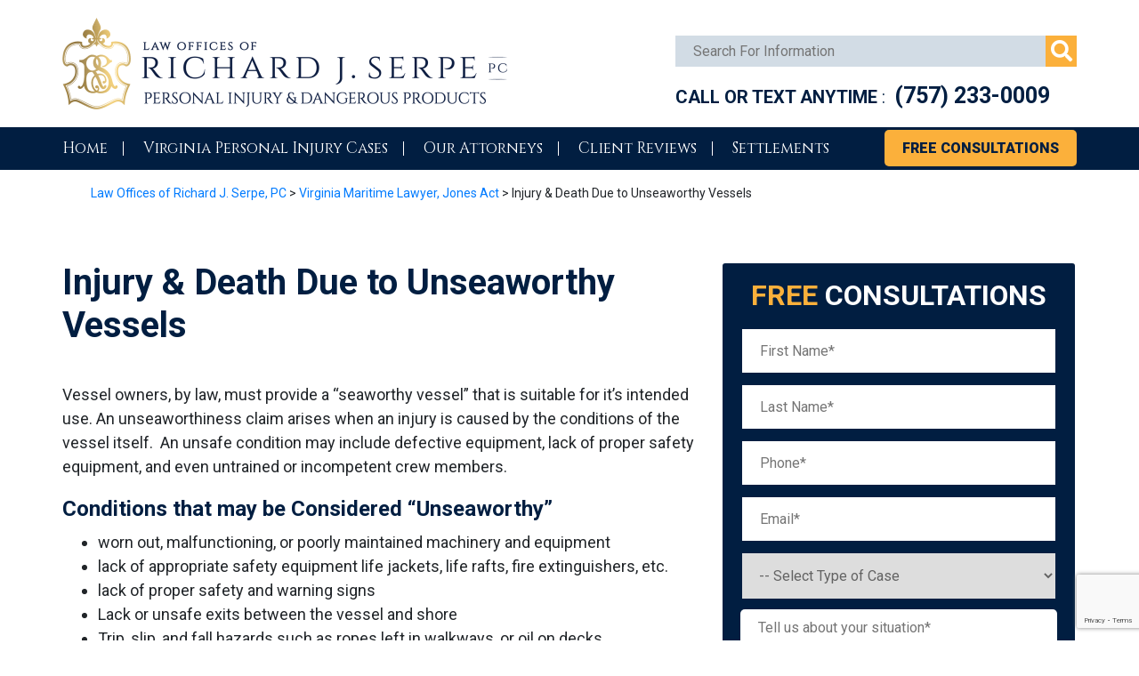

--- FILE ---
content_type: text/html; charset=UTF-8
request_url: https://serpefirm.com/maritime-injury/unseaworthiness-claims/
body_size: 19725
content:
<!DOCTYPE html>
<!--[if lt IE 7]><html class="no-js lt-ie9 lt-ie8 lt-ie7"> <![endif]-->
<!--[if IE 7]><html class="no-js lt-ie9 lt-ie8"> <![endif]-->
<!--[if IE 8]><html class="no-js lt-ie9"> <![endif]-->
<!--[if gt IE 8]><!--><html class="no-js "> <!--<![endif]-->
    <head profile="http://www.w3.org/2005/10/profile">
        <meta charset="utf-8">
        <meta http-equiv="X-UA-Compatible" content="IE=edge,chrome=1">
        <title>Unseaworthiness Injury &amp; Death | Maritime Lawyer | Serpe Firm</title>
        <link rel="icon" type="image/png" href="https://serpefirm.com/wp-content/uploads/2021/05/MonogramNavy.png">
        <meta name="viewport" content="width=device-width">
        <link rel="pingback" href="https://serpefirm.com/xmlrpc.php" />
        
<!-- Search Engine Optimization by Rank Math - https://rankmath.com/ -->
<meta name="description" content="An unseaworthiness claim arises when an injury is caused by the conditions of the vessel itself. Contact Maritime Lawyer Richard Serpe. FREE CASE REVIEW."/>
<meta name="robots" content="follow, index, max-snippet:-1, max-video-preview:-1, max-image-preview:large"/>
<link rel="canonical" href="https://serpefirm.com/maritime-injury/unseaworthiness-claims/" />
<meta property="og:locale" content="en_US" />
<meta property="og:type" content="article" />
<meta property="og:title" content="Unseaworthiness Injury &amp; Death | Maritime Lawyer | Serpe Firm" />
<meta property="og:description" content="An unseaworthiness claim arises when an injury is caused by the conditions of the vessel itself. Contact Maritime Lawyer Richard Serpe. FREE CASE REVIEW." />
<meta property="og:url" content="https://serpefirm.com/maritime-injury/unseaworthiness-claims/" />
<meta property="og:site_name" content="Law Offices of Richard J. Serpe, PC" />
<meta property="article:publisher" content="https://www.facebook.com/serpefirm/" />
<meta property="article:author" content="www.facebook.com/serpefirm" />
<meta property="article:section" content="Uncategorized" />
<meta property="og:updated_time" content="2020-01-03T10:30:22-05:00" />
<meta property="og:image" content="https://serpefirm.com/wp-content/uploads/2019/01/ship-on-rough-waters-1300x497.jpg" />
<meta property="og:image:secure_url" content="https://serpefirm.com/wp-content/uploads/2019/01/ship-on-rough-waters-1300x497.jpg" />
<meta property="og:image:width" content="1300" />
<meta property="og:image:height" content="497" />
<meta property="og:image:alt" content="unseaworthiness maritime lawyer" />
<meta property="og:image:type" content="image/jpeg" />
<meta property="article:published_time" content="2019-01-16T15:47:03-05:00" />
<meta property="article:modified_time" content="2020-01-03T10:30:22-05:00" />
<meta name="twitter:card" content="summary_large_image" />
<meta name="twitter:title" content="Unseaworthiness Injury &amp; Death | Maritime Lawyer | Serpe Firm" />
<meta name="twitter:description" content="An unseaworthiness claim arises when an injury is caused by the conditions of the vessel itself. Contact Maritime Lawyer Richard Serpe. FREE CASE REVIEW." />
<meta name="twitter:site" content="@serpefirm" />
<meta name="twitter:creator" content="@serpefirm" />
<meta name="twitter:image" content="https://serpefirm.com/wp-content/uploads/2019/01/ship-on-rough-waters-1300x497.jpg" />
<script type="application/ld+json" class="rank-math-schema">{"@context":"https://schema.org","@graph":[{"@type":"Place","@id":"https://serpefirm.com/#place","address":{"@type":"PostalAddress","streetAddress":"580 East Main St., STE 310","addressLocality":"Norfolk","addressRegion":"Virginia","postalCode":"23510","addressCountry":"United States"}},{"@type":"Organization","@id":"https://serpefirm.com/#organization","name":"Law Offices of Richard J. Serpe, PC","url":"https://serpefirm.com","sameAs":["https://www.facebook.com/serpefirm/","https://twitter.com/serpefirm","https://www.instagram.com/serpefirm/","https://www.linkedin.com/company/serpefirm/","https://www.youtube.com/serpefirm/"],"email":"info@serpefirm.com","address":{"@type":"PostalAddress","streetAddress":"580 East Main St., STE 310","addressLocality":"Norfolk","addressRegion":"Virginia","postalCode":"23510","addressCountry":"United States"},"logo":{"@type":"ImageObject","@id":"https://serpefirm.com/#logo","url":"https://serpefirm.com/wp-content/uploads/2021/04/Serpe-Firm-Logo-e1618867884805.jpg","contentUrl":"https://serpefirm.com/wp-content/uploads/2021/04/Serpe-Firm-Logo-e1618867884805.jpg","caption":"Law Offices of Richard J. Serpe, PC","inLanguage":"en-US","width":"500","height":"500"},"contactPoint":[{"@type":"ContactPoint","telephone":"+1-757-233-0009","contactType":"customer support"},{"@type":"ContactPoint","telephone":"+1-877-544-5323","contactType":"customer support"}],"description":"Virginia personal injury attorney Richard Serpe helps victims of car accidents, dog bites, guardrail accidents, wrongful death, and other personal injuries in Virginia.","location":{"@id":"https://serpefirm.com/#place"}},{"@type":"WebSite","@id":"https://serpefirm.com/#website","url":"https://serpefirm.com","name":"Law Offices of Richard J. Serpe, PC","alternateName":"Serpe Firm","publisher":{"@id":"https://serpefirm.com/#organization"},"inLanguage":"en-US"},{"@type":"ImageObject","@id":"https://serpefirm.com/wp-content/uploads/2019/01/ship-on-rough-waters-1300x497.jpg","url":"https://serpefirm.com/wp-content/uploads/2019/01/ship-on-rough-waters-1300x497.jpg","width":"1300","height":"497","caption":"unseaworthiness maritime lawyer","inLanguage":"en-US"},{"@type":"WebPage","@id":"https://serpefirm.com/maritime-injury/unseaworthiness-claims/#webpage","url":"https://serpefirm.com/maritime-injury/unseaworthiness-claims/","name":"Unseaworthiness Injury &amp; Death | Maritime Lawyer | Serpe Firm","datePublished":"2019-01-16T15:47:03-05:00","dateModified":"2020-01-03T10:30:22-05:00","isPartOf":{"@id":"https://serpefirm.com/#website"},"primaryImageOfPage":{"@id":"https://serpefirm.com/wp-content/uploads/2019/01/ship-on-rough-waters-1300x497.jpg"},"inLanguage":"en-US"},{"@type":"Person","@id":"https://serpefirm.com/maritime-injury/unseaworthiness-claims/#author","name":"Law Offices of Richard J. Serpe, PC","image":{"@type":"ImageObject","@id":"https://secure.gravatar.com/avatar/352a74f6487cd03e3cb328d16cc3e340cd188cde19fdfbb8b9679cbe8d12bbfd?s=96&amp;r=g","url":"https://secure.gravatar.com/avatar/352a74f6487cd03e3cb328d16cc3e340cd188cde19fdfbb8b9679cbe8d12bbfd?s=96&amp;r=g","caption":"Law Offices of Richard J. Serpe, PC","inLanguage":"en-US"},"sameAs":["https://serpefirm.com","www.facebook.com/serpefirm","https://twitter.com/serpefirm"],"worksFor":{"@id":"https://serpefirm.com/#organization"}},{"@type":"Article","headline":"Unseaworthiness Injury &amp; Death | Maritime Lawyer | Serpe Firm","keywords":"Unseaworthiness","datePublished":"2019-01-16T15:47:03-05:00","dateModified":"2020-01-03T10:30:22-05:00","author":{"@id":"https://serpefirm.com/maritime-injury/unseaworthiness-claims/#author","name":"Law Offices of Richard J. Serpe, PC"},"publisher":{"@id":"https://serpefirm.com/#organization"},"description":"An unseaworthiness claim arises when an injury is caused by the conditions of the vessel itself. Contact Maritime Lawyer Richard Serpe. FREE CASE REVIEW.","name":"Unseaworthiness Injury &amp; Death | Maritime Lawyer | Serpe Firm","@id":"https://serpefirm.com/maritime-injury/unseaworthiness-claims/#richSnippet","isPartOf":{"@id":"https://serpefirm.com/maritime-injury/unseaworthiness-claims/#webpage"},"image":{"@id":"https://serpefirm.com/wp-content/uploads/2019/01/ship-on-rough-waters-1300x497.jpg"},"inLanguage":"en-US","mainEntityOfPage":{"@id":"https://serpefirm.com/maritime-injury/unseaworthiness-claims/#webpage"}}]}</script>
<!-- /Rank Math WordPress SEO plugin -->

<link rel='dns-prefetch' href='//www.googletagmanager.com' />
<link rel='dns-prefetch' href='//use.fontawesome.com' />
<link rel="alternate" title="oEmbed (JSON)" type="application/json+oembed" href="https://serpefirm.com/wp-json/oembed/1.0/embed?url=https%3A%2F%2Fserpefirm.com%2Fmaritime-injury%2Funseaworthiness-claims%2F" />
<link rel="alternate" title="oEmbed (XML)" type="text/xml+oembed" href="https://serpefirm.com/wp-json/oembed/1.0/embed?url=https%3A%2F%2Fserpefirm.com%2Fmaritime-injury%2Funseaworthiness-claims%2F&#038;format=xml" />
<style id='wp-img-auto-sizes-contain-inline-css' type='text/css'>
img:is([sizes=auto i],[sizes^="auto," i]){contain-intrinsic-size:3000px 1500px}
/*# sourceURL=wp-img-auto-sizes-contain-inline-css */
</style>
<link rel='stylesheet' id='genesis-blocks-style-css-css' href='https://serpefirm.com/wp-content/plugins/genesis-blocks/dist/style-blocks.build.css?ver=1766427658' type='text/css' media='all' />
<style id='wp-emoji-styles-inline-css' type='text/css'>

	img.wp-smiley, img.emoji {
		display: inline !important;
		border: none !important;
		box-shadow: none !important;
		height: 1em !important;
		width: 1em !important;
		margin: 0 0.07em !important;
		vertical-align: -0.1em !important;
		background: none !important;
		padding: 0 !important;
	}
/*# sourceURL=wp-emoji-styles-inline-css */
</style>
<style id='wp-block-library-inline-css' type='text/css'>
:root{--wp-block-synced-color:#7a00df;--wp-block-synced-color--rgb:122,0,223;--wp-bound-block-color:var(--wp-block-synced-color);--wp-editor-canvas-background:#ddd;--wp-admin-theme-color:#007cba;--wp-admin-theme-color--rgb:0,124,186;--wp-admin-theme-color-darker-10:#006ba1;--wp-admin-theme-color-darker-10--rgb:0,107,160.5;--wp-admin-theme-color-darker-20:#005a87;--wp-admin-theme-color-darker-20--rgb:0,90,135;--wp-admin-border-width-focus:2px}@media (min-resolution:192dpi){:root{--wp-admin-border-width-focus:1.5px}}.wp-element-button{cursor:pointer}:root .has-very-light-gray-background-color{background-color:#eee}:root .has-very-dark-gray-background-color{background-color:#313131}:root .has-very-light-gray-color{color:#eee}:root .has-very-dark-gray-color{color:#313131}:root .has-vivid-green-cyan-to-vivid-cyan-blue-gradient-background{background:linear-gradient(135deg,#00d084,#0693e3)}:root .has-purple-crush-gradient-background{background:linear-gradient(135deg,#34e2e4,#4721fb 50%,#ab1dfe)}:root .has-hazy-dawn-gradient-background{background:linear-gradient(135deg,#faaca8,#dad0ec)}:root .has-subdued-olive-gradient-background{background:linear-gradient(135deg,#fafae1,#67a671)}:root .has-atomic-cream-gradient-background{background:linear-gradient(135deg,#fdd79a,#004a59)}:root .has-nightshade-gradient-background{background:linear-gradient(135deg,#330968,#31cdcf)}:root .has-midnight-gradient-background{background:linear-gradient(135deg,#020381,#2874fc)}:root{--wp--preset--font-size--normal:16px;--wp--preset--font-size--huge:42px}.has-regular-font-size{font-size:1em}.has-larger-font-size{font-size:2.625em}.has-normal-font-size{font-size:var(--wp--preset--font-size--normal)}.has-huge-font-size{font-size:var(--wp--preset--font-size--huge)}.has-text-align-center{text-align:center}.has-text-align-left{text-align:left}.has-text-align-right{text-align:right}.has-fit-text{white-space:nowrap!important}#end-resizable-editor-section{display:none}.aligncenter{clear:both}.items-justified-left{justify-content:flex-start}.items-justified-center{justify-content:center}.items-justified-right{justify-content:flex-end}.items-justified-space-between{justify-content:space-between}.screen-reader-text{border:0;clip-path:inset(50%);height:1px;margin:-1px;overflow:hidden;padding:0;position:absolute;width:1px;word-wrap:normal!important}.screen-reader-text:focus{background-color:#ddd;clip-path:none;color:#444;display:block;font-size:1em;height:auto;left:5px;line-height:normal;padding:15px 23px 14px;text-decoration:none;top:5px;width:auto;z-index:100000}html :where(.has-border-color){border-style:solid}html :where([style*=border-top-color]){border-top-style:solid}html :where([style*=border-right-color]){border-right-style:solid}html :where([style*=border-bottom-color]){border-bottom-style:solid}html :where([style*=border-left-color]){border-left-style:solid}html :where([style*=border-width]){border-style:solid}html :where([style*=border-top-width]){border-top-style:solid}html :where([style*=border-right-width]){border-right-style:solid}html :where([style*=border-bottom-width]){border-bottom-style:solid}html :where([style*=border-left-width]){border-left-style:solid}html :where(img[class*=wp-image-]){height:auto;max-width:100%}:where(figure){margin:0 0 1em}html :where(.is-position-sticky){--wp-admin--admin-bar--position-offset:var(--wp-admin--admin-bar--height,0px)}@media screen and (max-width:600px){html :where(.is-position-sticky){--wp-admin--admin-bar--position-offset:0px}}

/*# sourceURL=wp-block-library-inline-css */
</style><style id='global-styles-inline-css' type='text/css'>
:root{--wp--preset--aspect-ratio--square: 1;--wp--preset--aspect-ratio--4-3: 4/3;--wp--preset--aspect-ratio--3-4: 3/4;--wp--preset--aspect-ratio--3-2: 3/2;--wp--preset--aspect-ratio--2-3: 2/3;--wp--preset--aspect-ratio--16-9: 16/9;--wp--preset--aspect-ratio--9-16: 9/16;--wp--preset--color--black: #000000;--wp--preset--color--cyan-bluish-gray: #abb8c3;--wp--preset--color--white: #ffffff;--wp--preset--color--pale-pink: #f78da7;--wp--preset--color--vivid-red: #cf2e2e;--wp--preset--color--luminous-vivid-orange: #ff6900;--wp--preset--color--luminous-vivid-amber: #fcb900;--wp--preset--color--light-green-cyan: #7bdcb5;--wp--preset--color--vivid-green-cyan: #00d084;--wp--preset--color--pale-cyan-blue: #8ed1fc;--wp--preset--color--vivid-cyan-blue: #0693e3;--wp--preset--color--vivid-purple: #9b51e0;--wp--preset--gradient--vivid-cyan-blue-to-vivid-purple: linear-gradient(135deg,rgb(6,147,227) 0%,rgb(155,81,224) 100%);--wp--preset--gradient--light-green-cyan-to-vivid-green-cyan: linear-gradient(135deg,rgb(122,220,180) 0%,rgb(0,208,130) 100%);--wp--preset--gradient--luminous-vivid-amber-to-luminous-vivid-orange: linear-gradient(135deg,rgb(252,185,0) 0%,rgb(255,105,0) 100%);--wp--preset--gradient--luminous-vivid-orange-to-vivid-red: linear-gradient(135deg,rgb(255,105,0) 0%,rgb(207,46,46) 100%);--wp--preset--gradient--very-light-gray-to-cyan-bluish-gray: linear-gradient(135deg,rgb(238,238,238) 0%,rgb(169,184,195) 100%);--wp--preset--gradient--cool-to-warm-spectrum: linear-gradient(135deg,rgb(74,234,220) 0%,rgb(151,120,209) 20%,rgb(207,42,186) 40%,rgb(238,44,130) 60%,rgb(251,105,98) 80%,rgb(254,248,76) 100%);--wp--preset--gradient--blush-light-purple: linear-gradient(135deg,rgb(255,206,236) 0%,rgb(152,150,240) 100%);--wp--preset--gradient--blush-bordeaux: linear-gradient(135deg,rgb(254,205,165) 0%,rgb(254,45,45) 50%,rgb(107,0,62) 100%);--wp--preset--gradient--luminous-dusk: linear-gradient(135deg,rgb(255,203,112) 0%,rgb(199,81,192) 50%,rgb(65,88,208) 100%);--wp--preset--gradient--pale-ocean: linear-gradient(135deg,rgb(255,245,203) 0%,rgb(182,227,212) 50%,rgb(51,167,181) 100%);--wp--preset--gradient--electric-grass: linear-gradient(135deg,rgb(202,248,128) 0%,rgb(113,206,126) 100%);--wp--preset--gradient--midnight: linear-gradient(135deg,rgb(2,3,129) 0%,rgb(40,116,252) 100%);--wp--preset--font-size--small: 13px;--wp--preset--font-size--medium: 20px;--wp--preset--font-size--large: 36px;--wp--preset--font-size--x-large: 42px;--wp--preset--spacing--20: 0.44rem;--wp--preset--spacing--30: 0.67rem;--wp--preset--spacing--40: 1rem;--wp--preset--spacing--50: 1.5rem;--wp--preset--spacing--60: 2.25rem;--wp--preset--spacing--70: 3.38rem;--wp--preset--spacing--80: 5.06rem;--wp--preset--shadow--natural: 6px 6px 9px rgba(0, 0, 0, 0.2);--wp--preset--shadow--deep: 12px 12px 50px rgba(0, 0, 0, 0.4);--wp--preset--shadow--sharp: 6px 6px 0px rgba(0, 0, 0, 0.2);--wp--preset--shadow--outlined: 6px 6px 0px -3px rgb(255, 255, 255), 6px 6px rgb(0, 0, 0);--wp--preset--shadow--crisp: 6px 6px 0px rgb(0, 0, 0);}:where(.is-layout-flex){gap: 0.5em;}:where(.is-layout-grid){gap: 0.5em;}body .is-layout-flex{display: flex;}.is-layout-flex{flex-wrap: wrap;align-items: center;}.is-layout-flex > :is(*, div){margin: 0;}body .is-layout-grid{display: grid;}.is-layout-grid > :is(*, div){margin: 0;}:where(.wp-block-columns.is-layout-flex){gap: 2em;}:where(.wp-block-columns.is-layout-grid){gap: 2em;}:where(.wp-block-post-template.is-layout-flex){gap: 1.25em;}:where(.wp-block-post-template.is-layout-grid){gap: 1.25em;}.has-black-color{color: var(--wp--preset--color--black) !important;}.has-cyan-bluish-gray-color{color: var(--wp--preset--color--cyan-bluish-gray) !important;}.has-white-color{color: var(--wp--preset--color--white) !important;}.has-pale-pink-color{color: var(--wp--preset--color--pale-pink) !important;}.has-vivid-red-color{color: var(--wp--preset--color--vivid-red) !important;}.has-luminous-vivid-orange-color{color: var(--wp--preset--color--luminous-vivid-orange) !important;}.has-luminous-vivid-amber-color{color: var(--wp--preset--color--luminous-vivid-amber) !important;}.has-light-green-cyan-color{color: var(--wp--preset--color--light-green-cyan) !important;}.has-vivid-green-cyan-color{color: var(--wp--preset--color--vivid-green-cyan) !important;}.has-pale-cyan-blue-color{color: var(--wp--preset--color--pale-cyan-blue) !important;}.has-vivid-cyan-blue-color{color: var(--wp--preset--color--vivid-cyan-blue) !important;}.has-vivid-purple-color{color: var(--wp--preset--color--vivid-purple) !important;}.has-black-background-color{background-color: var(--wp--preset--color--black) !important;}.has-cyan-bluish-gray-background-color{background-color: var(--wp--preset--color--cyan-bluish-gray) !important;}.has-white-background-color{background-color: var(--wp--preset--color--white) !important;}.has-pale-pink-background-color{background-color: var(--wp--preset--color--pale-pink) !important;}.has-vivid-red-background-color{background-color: var(--wp--preset--color--vivid-red) !important;}.has-luminous-vivid-orange-background-color{background-color: var(--wp--preset--color--luminous-vivid-orange) !important;}.has-luminous-vivid-amber-background-color{background-color: var(--wp--preset--color--luminous-vivid-amber) !important;}.has-light-green-cyan-background-color{background-color: var(--wp--preset--color--light-green-cyan) !important;}.has-vivid-green-cyan-background-color{background-color: var(--wp--preset--color--vivid-green-cyan) !important;}.has-pale-cyan-blue-background-color{background-color: var(--wp--preset--color--pale-cyan-blue) !important;}.has-vivid-cyan-blue-background-color{background-color: var(--wp--preset--color--vivid-cyan-blue) !important;}.has-vivid-purple-background-color{background-color: var(--wp--preset--color--vivid-purple) !important;}.has-black-border-color{border-color: var(--wp--preset--color--black) !important;}.has-cyan-bluish-gray-border-color{border-color: var(--wp--preset--color--cyan-bluish-gray) !important;}.has-white-border-color{border-color: var(--wp--preset--color--white) !important;}.has-pale-pink-border-color{border-color: var(--wp--preset--color--pale-pink) !important;}.has-vivid-red-border-color{border-color: var(--wp--preset--color--vivid-red) !important;}.has-luminous-vivid-orange-border-color{border-color: var(--wp--preset--color--luminous-vivid-orange) !important;}.has-luminous-vivid-amber-border-color{border-color: var(--wp--preset--color--luminous-vivid-amber) !important;}.has-light-green-cyan-border-color{border-color: var(--wp--preset--color--light-green-cyan) !important;}.has-vivid-green-cyan-border-color{border-color: var(--wp--preset--color--vivid-green-cyan) !important;}.has-pale-cyan-blue-border-color{border-color: var(--wp--preset--color--pale-cyan-blue) !important;}.has-vivid-cyan-blue-border-color{border-color: var(--wp--preset--color--vivid-cyan-blue) !important;}.has-vivid-purple-border-color{border-color: var(--wp--preset--color--vivid-purple) !important;}.has-vivid-cyan-blue-to-vivid-purple-gradient-background{background: var(--wp--preset--gradient--vivid-cyan-blue-to-vivid-purple) !important;}.has-light-green-cyan-to-vivid-green-cyan-gradient-background{background: var(--wp--preset--gradient--light-green-cyan-to-vivid-green-cyan) !important;}.has-luminous-vivid-amber-to-luminous-vivid-orange-gradient-background{background: var(--wp--preset--gradient--luminous-vivid-amber-to-luminous-vivid-orange) !important;}.has-luminous-vivid-orange-to-vivid-red-gradient-background{background: var(--wp--preset--gradient--luminous-vivid-orange-to-vivid-red) !important;}.has-very-light-gray-to-cyan-bluish-gray-gradient-background{background: var(--wp--preset--gradient--very-light-gray-to-cyan-bluish-gray) !important;}.has-cool-to-warm-spectrum-gradient-background{background: var(--wp--preset--gradient--cool-to-warm-spectrum) !important;}.has-blush-light-purple-gradient-background{background: var(--wp--preset--gradient--blush-light-purple) !important;}.has-blush-bordeaux-gradient-background{background: var(--wp--preset--gradient--blush-bordeaux) !important;}.has-luminous-dusk-gradient-background{background: var(--wp--preset--gradient--luminous-dusk) !important;}.has-pale-ocean-gradient-background{background: var(--wp--preset--gradient--pale-ocean) !important;}.has-electric-grass-gradient-background{background: var(--wp--preset--gradient--electric-grass) !important;}.has-midnight-gradient-background{background: var(--wp--preset--gradient--midnight) !important;}.has-small-font-size{font-size: var(--wp--preset--font-size--small) !important;}.has-medium-font-size{font-size: var(--wp--preset--font-size--medium) !important;}.has-large-font-size{font-size: var(--wp--preset--font-size--large) !important;}.has-x-large-font-size{font-size: var(--wp--preset--font-size--x-large) !important;}
/*# sourceURL=global-styles-inline-css */
</style>

<style id='classic-theme-styles-inline-css' type='text/css'>
/*! This file is auto-generated */
.wp-block-button__link{color:#fff;background-color:#32373c;border-radius:9999px;box-shadow:none;text-decoration:none;padding:calc(.667em + 2px) calc(1.333em + 2px);font-size:1.125em}.wp-block-file__button{background:#32373c;color:#fff;text-decoration:none}
/*# sourceURL=/wp-includes/css/classic-themes.min.css */
</style>
<link rel='stylesheet' id='contact-form-7-css' href='https://serpefirm.com/wp-content/plugins/contact-form-7/includes/css/styles.css?ver=6.1.4' type='text/css' media='all' />
<link rel='stylesheet' id='bootstrap-css' href='https://serpefirm.com/wp-content/themes/serpe/css/bootstrap.min.css?ver=6.9' type='text/css' media='all' />
<link rel='stylesheet' id='swiper-css-css' href='https://serpefirm.com/wp-content/themes/serpe/js/swiper/css/swiper.min.css?ver=1.0.0' type='text/css' media='all' />
<link rel='stylesheet' id='core-css' href='https://serpefirm.com/wp-content/themes/serpe/style.css?ver=6.9' type='text/css' media='all' />
<link rel='stylesheet' id='serpe-css-css' href='https://serpefirm.com/wp-content/themes/serpe/css/serpe.css?v=1&#038;ver=6.9' type='text/css' media='all' />
<link rel='stylesheet' id='font-awesome-css' href='https://use.fontawesome.com/releases/v5.15.4/css/all.css?ver=6.9' type='text/css' media='all' />
<style id='rocket-lazyload-inline-css' type='text/css'>
.rll-youtube-player{position:relative;padding-bottom:56.23%;height:0;overflow:hidden;max-width:100%;}.rll-youtube-player:focus-within{outline: 2px solid currentColor;outline-offset: 5px;}.rll-youtube-player iframe{position:absolute;top:0;left:0;width:100%;height:100%;z-index:100;background:0 0}.rll-youtube-player img{bottom:0;display:block;left:0;margin:auto;max-width:100%;width:100%;position:absolute;right:0;top:0;border:none;height:auto;-webkit-transition:.4s all;-moz-transition:.4s all;transition:.4s all}.rll-youtube-player img:hover{-webkit-filter:brightness(75%)}.rll-youtube-player .play{height:100%;width:100%;left:0;top:0;position:absolute;background:url(https://serpefirm.com/wp-content/plugins/rocket-lazy-load/assets/img/youtube.png) no-repeat center;background-color: transparent !important;cursor:pointer;border:none;}
/*# sourceURL=rocket-lazyload-inline-css */
</style>
<script type="text/javascript" src="https://serpefirm.com/wp-includes/js/jquery/jquery.min.js?ver=3.7.1" id="jquery-core-js"></script>
<script type="text/javascript" src="https://serpefirm.com/wp-includes/js/jquery/jquery-migrate.min.js?ver=3.4.1" id="jquery-migrate-js"></script>
<script type="text/javascript" src="https://serpefirm.com/wp-content/themes/serpe/js/vendor/bootstrap.bundle.min.js?ver=6.9" id="bootstrap-js"></script>
<script type="text/javascript" src="https://serpefirm.com/wp-content/themes/serpe/js/main.js?v=17&amp;ver=6.9" id="main-js-js"></script>

<!-- Google tag (gtag.js) snippet added by Site Kit -->
<!-- Google Analytics snippet added by Site Kit -->
<script type="text/javascript" src="https://www.googletagmanager.com/gtag/js?id=GT-K5MHBTC" id="google_gtagjs-js" async></script>
<script type="text/javascript" id="google_gtagjs-js-after">
/* <![CDATA[ */
window.dataLayer = window.dataLayer || [];function gtag(){dataLayer.push(arguments);}
gtag("set","linker",{"domains":["serpefirm.com"]});
gtag("js", new Date());
gtag("set", "developer_id.dZTNiMT", true);
gtag("config", "GT-K5MHBTC");
//# sourceURL=google_gtagjs-js-after
/* ]]> */
</script>
<link rel="EditURI" type="application/rsd+xml" title="RSD" href="https://serpefirm.com/xmlrpc.php?rsd" />
<meta name="generator" content="WordPress 6.9" />
<link rel='shortlink' href='https://serpefirm.com/?p=13298' />
<meta name="generator" content="Site Kit by Google 1.171.0" />
<!-- Google AdSense meta tags added by Site Kit -->
<meta name="google-adsense-platform-account" content="ca-host-pub-2644536267352236">
<meta name="google-adsense-platform-domain" content="sitekit.withgoogle.com">
<!-- End Google AdSense meta tags added by Site Kit -->
<script type="application/ld+json">
{
  "@context": "https://schema.org",
  "@type": ["LegalService", "Organization"],
  "name": "Law Offices of Richard J. Serpe, PC",
  "alternateName": "Serpe Firm",
  "url": "https://serpefirm.com",
  "image": "https://serpefirm.com/wp-content/uploads/serpe-firm-logo.png",
  "logo": "https://serpefirm.com/wp-content/uploads/serpe-firm-logo.png",
  "telephone": "+1-757-233-0009",
  "email": "info@serpefirm.com",
  "description": "Virginia personal injury law firm representing individuals and families in car accidents, dog bites, wrongful death, maritime injuries, and other serious personal injury.",
  "address": {
    "@type": "PostalAddress",
    "streetAddress": "580 East Main Street, Suite 310",
    "addressLocality": "Norfolk",
    "addressRegion": "VA",
    "postalCode": "23510",
    "addressCountry": "US"
  },
  "founder": {
    "@type": "Person",
    "name": "Richard J. Serpe"
  },
  "areaServed": [
    "Virginia",
    "Virginia Beach",
    "Norfolk",
    "Chesapeake",
    "Newport News",
    "Hampton",
    "Portsmouth",
    "Suffolk",
    "Richmond"
  ],
  "sameAs": [
    "https://www.facebook.com/serpefirm",
    "https://www.linkedin.com/company/serpefirm",
    "https://www.instagram.com/serpefirm"
  ]
}
</script>
<style type="text/css">.recentcomments a{display:inline !important;padding:0 !important;margin:0 !important;}</style><link rel="icon" href="https://serpefirm.com/wp-content/uploads/2021/05/cropped-MonogramNavy-32x32.png" sizes="32x32" />
<link rel="icon" href="https://serpefirm.com/wp-content/uploads/2021/05/cropped-MonogramNavy-192x192.png" sizes="192x192" />
<link rel="apple-touch-icon" href="https://serpefirm.com/wp-content/uploads/2021/05/cropped-MonogramNavy-180x180.png" />
<meta name="msapplication-TileImage" content="https://serpefirm.com/wp-content/uploads/2021/05/cropped-MonogramNavy-270x270.png" />
		<style type="text/css" id="wp-custom-css">
			html {
  scroll-padding-top: 4rem;
}
nav {
  height: 3rem;
  position: sticky;
  top: 0;
}		</style>
		<noscript><style id="rocket-lazyload-nojs-css">.rll-youtube-player, [data-lazy-src]{display:none !important;}</style></noscript><!-- Google Tag Manager -->
<script>(function(w,d,s,l,i){w[l]=w[l]||[];w[l].push({'gtm.start':
new Date().getTime(),event:'gtm.js'});var f=d.getElementsByTagName(s)[0],
j=d.createElement(s),dl=l!='dataLayer'?'&l='+l:'';j.async=true;j.src=
'https://www.googletagmanager.com/gtm.js?id='+i+dl;f.parentNode.insertBefore(j,f);
})(window,document,'script','dataLayer','GTM-5X9BW6L');</script>
<!-- End Google Tag Manager -->
    </head><body class="wp-singular page-template-default page page-id-13298 page-child parent-pageid-331 wp-theme-serpe"><!-- Google Tag Manager (noscript) -->
<noscript><iframe src="https://www.googletagmanager.com/ns.html?id=GTM-5X9BW6L" height="0" width="0" style="display:none;visibility:hidden"></iframe></noscript>
<!-- End Google Tag Manager (noscript) --><div class="mobile-menu-wrapper"><div></div></div><div class="burger-button ">
            <div class="burger-button-bar top"></div>
            <div class="burger-button-bar middle"></div>
            <div class="burger-button-bar bottom"></div>
        </div><div class="header-wrapper "><div class="header"><div class="mobile-header-tap"><a href="tel:(757) 233-0009"><span class="fa fa-phone"></span>TAP TO CALL</a></div><div class="container">
                    <div class="row"><div class="logo"><img src="data:image/svg+xml,%3Csvg%20xmlns='http://www.w3.org/2000/svg'%20viewBox='0%200%200%200'%3E%3C/svg%3E" alt="Law Offices of Richard J. Serpe" data-lazy-src="https://serpefirm.com/wp-content/uploads/2021/04/Law-Offices-of-Richard-J.-Serpe-PC-e1618854109840.png"><noscript><img src="https://serpefirm.com/wp-content/uploads/2021/04/Law-Offices-of-Richard-J.-Serpe-PC-e1618854109840.png" alt="Law Offices of Richard J. Serpe"></noscript><a href="/"></a></div><div class="right"><div class="search"><form method="get" action="/"><input type="text" name="s" placeholder="Search For Information" /><div class="fa fa-search submit"></div></form></div><div class="phone"><div class="label"><strong>CALL OR TEXT ANYTIME</strong> :</div><div class="value"><a href="tel:(757) 233-0009">(757) 233-0009</a></div></div></div></div>
                </div>
            </div><nav><div class="container"><div class="row"><ul id="menu-main-menu" class="main-menu"><li id="menu-item-19320" class="menu-item menu-item-type-post_type menu-item-object-page menu-item-home menu-item-19320"><a href="https://serpefirm.com/">Home</a></li>
<li id="menu-item-1292" class="menu-item menu-item-type-post_type menu-item-object-page menu-item-has-children menu-item-1292"><a href="https://serpefirm.com/practice-area/" title="Cases We Handle">Virginia Personal Injury Cases</a>
<ul class="sub-menu">
	<li id="menu-item-1321" class="menu-item menu-item-type-post_type menu-item-object-page menu-item-1321"><a href="https://serpefirm.com/personal-injury/virginia-dog-bite-lawyer/" title="Virginia Dog Bite &#038; Attack Lawyer">Dog Bites &#038; Attacks</a></li>
	<li id="menu-item-1317" class="menu-item menu-item-type-post_type menu-item-object-page menu-item-1317"><a href="https://serpefirm.com/personal-injury/virginia-car-accident-lawyer/" title="Virginia Car Accident Lawyer">Car Accidents</a></li>
	<li id="menu-item-19752" class="menu-item menu-item-type-post_type menu-item-object-page menu-item-19752"><a href="https://serpefirm.com/personal-injury/virginia-motorcycle-accident-lawyer/" title="Virginia Motorcycle Accident Lawyer">Motorcycle Accidents</a></li>
	<li id="menu-item-22365" class="menu-item menu-item-type-post_type menu-item-object-page menu-item-22365"><a href="https://serpefirm.com/personal-injury/virginia-pedestrian-accident-lawyer/">Pedestrian Accidents</a></li>
	<li id="menu-item-22366" class="menu-item menu-item-type-post_type menu-item-object-page menu-item-22366"><a href="https://serpefirm.com/personal-injury/virginia-bicycle-accident-lawyer/">Bicycle Accidents</a></li>
	<li id="menu-item-19306" class="menu-item menu-item-type-post_type menu-item-object-page menu-item-19306"><a href="https://serpefirm.com/virginia-boat-accident-lawyer/" title="Virginia Boat Accident Lawyer">Boat Accidents</a></li>
	<li id="menu-item-19713" class="menu-item menu-item-type-post_type menu-item-object-page menu-item-19713"><a href="https://serpefirm.com/personal-injury/virginia-truck-accident-lawyer/" title="Virginia Truck Accident Lawyer">Truck Accidents</a></li>
	<li id="menu-item-22364" class="menu-item menu-item-type-post_type menu-item-object-page menu-item-22364"><a href="https://serpefirm.com/personal-injury/carbon-monoxide-poisoning/">Carbon Monoxide Poisoning</a></li>
	<li id="menu-item-22471" class="menu-item menu-item-type-post_type menu-item-object-page menu-item-22471"><a href="https://serpefirm.com/personal-injury/slip-and-fall/">Slip and Fall Accidents</a></li>
	<li id="menu-item-1611" class="menu-item menu-item-type-post_type menu-item-object-page menu-item-1611"><a href="https://serpefirm.com/personal-injury/virginia-wrongful-death-lawyer/" title="Virginia Wrongful Death Lawyer">Wrongful Death</a></li>
	<li id="menu-item-19765" class="menu-item menu-item-type-post_type menu-item-object-page menu-item-19765"><a href="https://serpefirm.com/dangerous-products/" title="Virginia Dangerous Products Lawyer">Dangerous Products</a></li>
	<li id="menu-item-12821" class="menu-item menu-item-type-custom menu-item-object-custom menu-item-12821"><a href="https://serpefirm.com/practice-area/">SEE ALL CASES HANDLED</a></li>
</ul>
</li>
<li id="menu-item-22451" class="menu-item menu-item-type-post_type menu-item-object-page menu-item-has-children menu-item-22451"><a href="https://serpefirm.com/our-attorneys/">Our Attorneys</a>
<ul class="sub-menu">
	<li id="menu-item-1685" class="menu-item menu-item-type-post_type menu-item-object-page menu-item-1685"><a href="https://serpefirm.com/richard-serpe/" title="Richard Serpe">Richard J. Serpe</a></li>
	<li id="menu-item-22312" class="menu-item menu-item-type-post_type menu-item-object-page menu-item-22312"><a href="https://serpefirm.com/ashley-strandjord/">Ashley E. Strandjord</a></li>
</ul>
</li>
<li id="menu-item-196" class="menu-item menu-item-type-post_type menu-item-object-page menu-item-196"><a href="https://serpefirm.com/testimonials/">Client Reviews</a></li>
<li id="menu-item-12825" class="menu-item menu-item-type-post_type menu-item-object-page menu-item-12825"><a href="https://serpefirm.com/settlements/">Settlements</a></li>
</ul><a href="/contact-us/" class="site-button">FREE CONSULTATIONS</a></div></div></nav></div><div class="breadcrumb-wrapper"><span property="itemListElement" typeof="ListItem"><a property="item" typeof="WebPage" title="Go to Law Offices of Richard J. Serpe, PC." href="https://serpefirm.com" class="home" ><span property="name">Law Offices of Richard J. Serpe, PC</span></a><meta property="position" content="1"></span> &gt; <span property="itemListElement" typeof="ListItem"><a property="item" typeof="WebPage" title="Go to Virginia Maritime Lawyer, Jones Act." href="https://serpefirm.com/maritime-injury/" class="post post-page" ><span property="name">Virginia Maritime Lawyer, Jones Act</span></a><meta property="position" content="2"></span> &gt; <span property="itemListElement" typeof="ListItem"><span property="name" class="post post-page current-item">Injury &#038; Death Due to Unseaworthy Vessels</span><meta property="url" content="https://serpefirm.com/maritime-injury/unseaworthiness-claims/"><meta property="position" content="3"></span></div><div class="block-wrapper block-text free-case-review use-side-image-0"><div class="content-wrapper"><div class="container">
				<div class="row"><div class="text-wrapper"><h1 class="title">Injury & Death Due to Unseaworthy Vessels</h1><div class="text"><p>Vessel owners, by law, must provide a &#8220;seaworthy vessel&#8221; that is suitable for it&#8217;s intended use. An unseaworthiness claim arises when an injury is caused by the conditions of the vessel itself.  An unsafe condition may include defective equipment, lack of proper safety equipment, and even untrained or incompetent crew members.</p>
<h2>Conditions that may be Considered &#8220;Unseaworthy&#8221;</h2>
<ul>
<li>worn out, malfunctioning, or poorly maintained machinery and equipment</li>
<li>lack of appropriate safety equipment life jackets, life rafts, fire extinguishers, etc.</li>
<li>lack of proper safety and warning signs</li>
<li>Lack or unsafe exits between the vessel and shore</li>
<li>Trip, slip, and fall hazards such as ropes left in walkways, or oil on decks</li>
<li>Too few crew members to perform tasks safely</li>
<li>Untrained or incompetent crew members</li>
<li>Insufficient supervision</li>
</ul>
<h2>The Jones Act</h2>
<p>The <a href="https://serpefirm.com/maritime-injury/jones-act-lawyer/">Jones Act</a> allows for injured employees to seek compensation from their employers for injuries sustained on the water. As well, the Jones Act permits those who have been injured to file an unseaworthiness claim (if applicable) against the owner of the vessel, too. Whether or not it’s the employer’s fault or the vessel owner’s fault, an employee may be able to seek redress against either one under the Jones Act.</p>
<p>Shipping and other sea-based jobs can be very dangerous. Sadly, some vessel owners and employers do not take care to ensure that their working conditions are safe for all their employees. The fact is, those in charge of a ship have a responsibility to make sure that the possibility for injuries is minimized on a vessel.</p>
<h2>Contact Maritime Lawyer Richard Serpe</h2>
<p>An experienced <a href="https://serpefirm.com/maritime-injury">maritime lawyer</a> can help you get the results, the settlement and the financial compensation you deserve for your long term care.</p>
<ul>
<li><strong>Master of Laws in Maritime:</strong> After law school, <a href="https://serpefirm.com/attorney-profiles/richard-serpe/">Richard Serpe</a> obtained a Master of Laws in Admiralty law from Tulane University School of Law.</li>
<li><strong>Proctor of Admiralty:</strong> He has obtained the highest ranking (Proctor) from the <a href="https://mlaus.org/" target="_blank" rel="noopener">Maritime Law Association of the United States</a>.</li>
<li><strong>Jones Act Case Success:</strong> He has successfully prosecuted cases under the Jones Act, bringing fair and just compensation to those who were injured while performing their duties.</li>
<li><strong>Protecting Injured Seamen:</strong> Richard Serpe has years of experience in protecting the rights of injured seamen. He knows how the insurers of commercial vessels will do everything they can to minimize their financial liability, even if it is at the expense of decent treatment for the injured.</li>
<li><strong>Protecting Families:</strong> Richard Serpe has successfully settled cases for recreational boating victims that resulted in the death of a loved one by a maritime vessel.</li>
</ul>
<h3></h3>
<p>&nbsp;</p>
</div><div class="side-form">
<div class="wpcf7 no-js" id="wpcf7-f12756-o1" lang="en-US" dir="ltr" data-wpcf7-id="12756">
<div class="screen-reader-response"><p role="status" aria-live="polite" aria-atomic="true"></p> <ul></ul></div>
<form action="/maritime-injury/unseaworthiness-claims/#wpcf7-f12756-o1" method="post" class="wpcf7-form init" aria-label="Contact form" novalidate="novalidate" data-status="init">
<fieldset class="hidden-fields-container"><input type="hidden" name="_wpcf7" value="12756" /><input type="hidden" name="_wpcf7_version" value="6.1.4" /><input type="hidden" name="_wpcf7_locale" value="en_US" /><input type="hidden" name="_wpcf7_unit_tag" value="wpcf7-f12756-o1" /><input type="hidden" name="_wpcf7_container_post" value="0" /><input type="hidden" name="_wpcf7_posted_data_hash" value="" /><input type="hidden" name="_wpcf7_recaptcha_response" value="" />
</fieldset>
<div class="title">
	<p><span>FREE</span> CONSULTATIONS
	</p>
</div>
<p><span class="wpcf7-form-control-wrap" data-name="your-first-name"><input size="40" maxlength="400" class="wpcf7-form-control wpcf7-text wpcf7-validates-as-required" aria-required="true" aria-invalid="false" placeholder="First Name*" value="" type="text" name="your-first-name" /></span><br />
<span class="wpcf7-form-control-wrap" data-name="your-last-name"><input size="40" maxlength="400" class="wpcf7-form-control wpcf7-text wpcf7-validates-as-required" aria-required="true" aria-invalid="false" placeholder="Last Name*" value="" type="text" name="your-last-name" /></span><br />
<span class="wpcf7-form-control-wrap" data-name="your-phone"><input size="40" maxlength="400" class="wpcf7-form-control wpcf7-tel wpcf7-text wpcf7-validates-as-tel" aria-invalid="false" placeholder="Phone*" value="" type="tel" name="your-phone" /></span><br />
<span class="wpcf7-form-control-wrap" data-name="your-email"><input size="40" maxlength="400" class="wpcf7-form-control wpcf7-email wpcf7-validates-as-required wpcf7-text wpcf7-validates-as-email" aria-required="true" aria-invalid="false" placeholder="Email*" value="" type="email" name="your-email" /></span><br />
<span class="wpcf7-form-control-wrap" data-name="type-of-case"><select class="wpcf7-form-control wpcf7-select wpcf7-validates-as-required" aria-required="true" aria-invalid="false" name="type-of-case"><option value="-- Select Type of Case">-- Select Type of Case</option><option value="Car Accident Injury">Car Accident Injury</option><option value="Dog Bite Injury">Dog Bite Injury</option><option value="Motorcycle Accident Injury">Motorcycle Accident Injury</option><option value="Tractor-Trailer Accident Injury">Tractor-Trailer Accident Injury</option><option value="Wrongful Death">Wrongful Death</option><option value="Maritime Accident Injury">Maritime Accident Injury</option><option value="Boat/Jet Ski Injury">Boat/Jet Ski Injury</option><option value="Birth Injury">Birth Injury</option><option value="Nursing Home Injury">Nursing Home Injury</option><option value="Dangerous Product Injury">Dangerous Product Injury</option><option value="Other Injury">Other Injury</option></select></span><br />
<span class="wpcf7-form-control-wrap" data-name="description"><textarea cols="40" rows="10" maxlength="2000" class="wpcf7-form-control wpcf7-textarea wpcf7-validates-as-required" aria-required="true" aria-invalid="false" placeholder="Tell us about your situation*" name="description"></textarea></span><br />
<input class="wpcf7-form-control wpcf7-submit has-spinner" type="submit" value="SUBMIT YOUR CASE" />
</p><div class="wpcf7-response-output" aria-hidden="true"></div>
</form>
</div>
</div></div></div>
			</div></div></div><div class="block-wrapper block-logos"><div class="content-wrapper"><div class="container">
				<div class="row"><div class="logos-wrapper"><div><a href="https://www.avvo.com/attorneys/23510-va-richard-serpe-213369/reviews.html"><img src="data:image/svg+xml,%3Csvg%20xmlns='http://www.w3.org/2000/svg'%20viewBox='0%200%200%200'%3E%3C/svg%3E" title="Richard Serpe Avvo top-rated" alt="top attorney rating badge" data-lazy-src="https://serpefirm.com/wp-content/uploads/2018/11/logo6.png" /><noscript><img src="https://serpefirm.com/wp-content/uploads/2018/11/logo6.png" title="Richard Serpe Avvo top-rated" alt="top attorney rating badge" /></noscript></a></div><div><a href="https://www.martindale.com/norfolk/virginia/richard-j-serpe-1743910-a/"><img src="data:image/svg+xml,%3Csvg%20xmlns='http://www.w3.org/2000/svg'%20viewBox='0%200%200%200'%3E%3C/svg%3E" title="Richard Serpe Martindale-Hubbell top-rated" alt="martindale-hubbell top rating" data-lazy-src="https://serpefirm.com/wp-content/uploads/2018/11/av-martindale-hubbell-e1582654475911.jpeg" /><noscript><img src="https://serpefirm.com/wp-content/uploads/2018/11/av-martindale-hubbell-e1582654475911.jpeg" title="Richard Serpe Martindale-Hubbell top-rated" alt="martindale-hubbell top rating" /></noscript></a></div><div><a href="https://www.bestlawyers.com/lawyers/richard-j-serpe/43555"><img src="data:image/svg+xml,%3Csvg%20xmlns='http://www.w3.org/2000/svg'%20viewBox='0%200%200%200'%3E%3C/svg%3E" title="Richard Serpe Best Lawyers 2026" alt="Richard Serpe - Best Lawyers 2026 Award" data-lazy-src="https://serpefirm.com/wp-content/uploads/2025/12/Best-Lawyers-Lawyer-Logo-1-scaled.png" /><noscript><img src="https://serpefirm.com/wp-content/uploads/2025/12/Best-Lawyers-Lawyer-Logo-1-scaled.png" title="Richard Serpe Best Lawyers 2026" alt="Richard Serpe - Best Lawyers 2026 Award" /></noscript></a></div><div><a href="https://profiles.superlawyers.com/virginia/norfolk/lawyer/richard-j-serpe/b5b1be2f-2197-41fc-a1c1-5790e535c7dc.html"><img src="data:image/svg+xml,%3Csvg%20xmlns='http://www.w3.org/2000/svg'%20viewBox='0%200%200%200'%3E%3C/svg%3E" title="Richard Serpe Virginia Super Lawyers" alt="Richard Serpe Super Lawyers" data-lazy-src="https://serpefirm.com/wp-content/uploads/2020/03/virginia-super-lawyer-richard-serpe.jpg" /><noscript><img src="https://serpefirm.com/wp-content/uploads/2020/03/virginia-super-lawyer-richard-serpe.jpg" title="Richard Serpe Virginia Super Lawyers" alt="Richard Serpe Super Lawyers" /></noscript></a></div><div><img src="data:image/svg+xml,%3Csvg%20xmlns='http://www.w3.org/2000/svg'%20viewBox='0%200%200%200'%3E%3C/svg%3E" title="Best Personal Injury Lawyers in Norfolk" alt="Law Offices of Richard J. Serpe, PC named Best Personal Injury Lawyers in Norfolk 2026 by Expertise.com" data-lazy-src="https://serpefirm.com/wp-content/uploads/2026/01/va_norfolk_personal-injury-lawyers_2026.png" /><noscript><img src="https://serpefirm.com/wp-content/uploads/2026/01/va_norfolk_personal-injury-lawyers_2026.png" title="Best Personal Injury Lawyers in Norfolk" alt="Law Offices of Richard J. Serpe, PC named Best Personal Injury Lawyers in Norfolk 2026 by Expertise.com" /></noscript></div><div><img src="data:image/svg+xml,%3Csvg%20xmlns='http://www.w3.org/2000/svg'%20viewBox='0%200%200%200'%3E%3C/svg%3E" title="Best Car Accident Lawyers in Norfolk" alt="Law Offices of Richard J. Serpe, PC named Best Car Accident Lawyers in Norfolk 2026 by Expertise.com" data-lazy-src="https://serpefirm.com/wp-content/uploads/2026/01/va_norfolk_car-accident-lawyers_2026.png" /><noscript><img src="https://serpefirm.com/wp-content/uploads/2026/01/va_norfolk_car-accident-lawyers_2026.png" title="Best Car Accident Lawyers in Norfolk" alt="Law Offices of Richard J. Serpe, PC named Best Car Accident Lawyers in Norfolk 2026 by Expertise.com" /></noscript></div></div></div>
			</div></div></div><div class="block-wrapper block-verdicts"><div class="row"><div class="title">SETTLEMENTS AND VERDICTS</div><div class="verdicts"><div><div class="item"><div class="line-1">$5</div><div class="line-2">MILLION</div><div class="line-3">Defective Vehicle Wrongful Death</div><div class="line-4">Roanoke, Virginia</div></div></div><div><div class="item"><div class="line-1">$3.5</div><div class="line-2">MILLION</div><div class="line-3">Barge Accident Brain Injury</div><div class="line-4">Richmond, Virginia</div></div></div><div><div class="item"><div class="line-1">$2.5</div><div class="line-2">MILLION</div><div class="line-3">Carbon Monoxide Wrongful Death</div><div class="line-4">Portsmouth, Virginia</div></div></div><div><div class="item"><div class="line-1">$2</div><div class="line-2">MILLION</div><div class="line-3">Birth Injury</div><div class="line-4">Hampton, Virginia</div></div></div><div><div class="item"><div class="line-1">$1.6</div><div class="line-2">MILLION</div><div class="line-3">Drunk Driving Accident</div><div class="line-4">Eastern Shore, Virginia</div></div></div></div></div></div><div class="block-wrapper block-small-banner"><div class="container">
		<div class="row"><div class="col-lg-3 col-md-12 col-sm-12 logo-wrapper"><div class="logo"><img src="data:image/svg+xml,%3Csvg%20xmlns='http://www.w3.org/2000/svg'%20viewBox='0%200%200%200'%3E%3C/svg%3E" alt="Virginia personal injury lawyer no fee promise" data-lazy-src="https://serpefirm.com/wp-content/uploads/2018/11/no-fee-logo.png" /><noscript><img src="https://serpefirm.com/wp-content/uploads/2018/11/no-fee-logo.png" alt="Virginia personal injury lawyer no fee promise" /></noscript></div></div><div class="col-lg-6 col-md-12 col-sm-12 text-wrapper"><div class="text"><div class="line-1">NO LEGAL FEE</div><div class="line-2">UNLESS WE SETTLE OR WIN</div></div></div><div class="col-lg-3 col-md-12 col-sm-12 button-wrapper"><a class="site-button" href="https://serpefirm.com/contact-us/">START YOUR FREE<br />
CASE REVIEW</a></div></div></div></div><div class="block-wrapper block-testimonials"><div class="content-wrapper"><div class="container">
				<div class="row"><div class="title">WHAT PEOPLE ARE SAYING ABOUT US</div><div class="testimonials-rotator-wrapper">
							<div class="swiper-container" id="testimonials-rotator-4">
								<div class="swiper-wrapper"><div class="swiper-slide testimonials-rotator-slide"><div class="item item-with-image"><div class="image"><img src="data:image/svg+xml,%3Csvg%20xmlns='http://www.w3.org/2000/svg'%20viewBox='0%200%200%200'%3E%3C/svg%3E" alt="Dave, Google Review" data-lazy-src="https://serpefirm.com/wp-content/uploads/2019/01/favicon-150x150.png" /><noscript><img src="https://serpefirm.com/wp-content/uploads/2019/01/favicon-150x150.png" alt="Dave, Google Review" /></noscript></div><div class="content"><div class="title">Exceeded all of my expectations!</div><div class="text">&#8220;Great communication throughout the process. Exceeded all of my expectations!&#8221;</div><div class="author">- Dave, Google Review</div></div></div></div><div class="swiper-slide testimonials-rotator-slide"><div class="item item-with-image"><div class="image"><img src="data:image/svg+xml,%3Csvg%20xmlns='http://www.w3.org/2000/svg'%20viewBox='0%200%200%200'%3E%3C/svg%3E" alt="Veronica, Google Review" data-lazy-src="https://serpefirm.com/wp-content/uploads/2019/01/favicon-150x150.png" /><noscript><img src="https://serpefirm.com/wp-content/uploads/2019/01/favicon-150x150.png" alt="Veronica, Google Review" /></noscript></div><div class="content"><div class="title">OMG Top Notch!!!</div><div class="text">&#8220;About the business of his clients When I first contacted his office about my case they were soo empathetic and worked tirelessly to help me in every way possible I</div><div class="author">- Veronica, Google Review</div></div></div></div><div class="swiper-slide testimonials-rotator-slide"><div class="item item-with-image"><div class="image"><img src="data:image/svg+xml,%3Csvg%20xmlns='http://www.w3.org/2000/svg'%20viewBox='0%200%200%200'%3E%3C/svg%3E" alt="Carolyn, Google Review" data-lazy-src="https://serpefirm.com/wp-content/uploads/2019/01/favicon-150x150.png" /><noscript><img src="https://serpefirm.com/wp-content/uploads/2019/01/favicon-150x150.png" alt="Carolyn, Google Review" /></noscript></div><div class="content"><div class="title">I am so grateful</div><div class="text">&#8220;I am so grateful to Richard and Dawn for their kindness and professionalism throughout my case. I highly recommend them.&#8221;</div><div class="author">- Carolyn, Google Review</div></div></div></div><div class="swiper-slide testimonials-rotator-slide"><div class="item item-with-image"><div class="image"><img src="data:image/svg+xml,%3Csvg%20xmlns='http://www.w3.org/2000/svg'%20viewBox='0%200%200%200'%3E%3C/svg%3E" alt="Anonymous, AVVO Review" data-lazy-src="https://serpefirm.com/wp-content/uploads/2019/01/favicon-150x150.png" /><noscript><img src="https://serpefirm.com/wp-content/uploads/2019/01/favicon-150x150.png" alt="Anonymous, AVVO Review" /></noscript></div><div class="content"><div class="title">He is always the first person I call</div><div class="text">&#8220;Richard is without question the most competent attorney I&#8217;ve ever met, and his character is above reproach. When I need legal advice, he is always the first person I call.&#8221;</div><div class="author">- Anonymous, AVVO Review</div></div></div></div><div class="swiper-slide testimonials-rotator-slide"><div class="item item-with-image"><div class="image"><img src="data:image/svg+xml,%3Csvg%20xmlns='http://www.w3.org/2000/svg'%20viewBox='0%200%200%200'%3E%3C/svg%3E" alt="Janine, AVVO Review" data-lazy-src="https://serpefirm.com/wp-content/uploads/2019/01/favicon-150x150.png" /><noscript><img src="https://serpefirm.com/wp-content/uploads/2019/01/favicon-150x150.png" alt="Janine, AVVO Review" /></noscript></div><div class="content"><div class="title">Best help ever!!</div><div class="text">&#8220;Mr. Serpe represented me in an auto accident claim. He was super form beginning to end. Totally understanding and knowledgeable. I am really happy he was recommended to me. He</div><div class="author">- Janine, AVVO Review</div></div></div></div><div class="swiper-slide testimonials-rotator-slide"><div class="item item-with-image"><div class="image"><img src="data:image/svg+xml,%3Csvg%20xmlns='http://www.w3.org/2000/svg'%20viewBox='0%200%200%200'%3E%3C/svg%3E" alt="Leandra, AVVO Review" data-lazy-src="https://serpefirm.com/wp-content/uploads/2019/01/favicon-150x150.png" /><noscript><img src="https://serpefirm.com/wp-content/uploads/2019/01/favicon-150x150.png" alt="Leandra, AVVO Review" /></noscript></div><div class="content"><div class="title">Top of the Line!</div><div class="text">&#8220;BEST by far. Helped me with my car accident case. I would definetely recommend to everyone 5 stars!!!&#8221;</div><div class="author">- Leandra, AVVO Review</div></div></div></div><div class="swiper-slide testimonials-rotator-slide"><div class="item item-with-image"><div class="image"><img src="data:image/svg+xml,%3Csvg%20xmlns='http://www.w3.org/2000/svg'%20viewBox='0%200%200%200'%3E%3C/svg%3E" alt="Anonymous, AVVO Review" data-lazy-src="https://serpefirm.com/wp-content/uploads/2019/01/favicon-150x150.png" /><noscript><img src="https://serpefirm.com/wp-content/uploads/2019/01/favicon-150x150.png" alt="Anonymous, AVVO Review" /></noscript></div><div class="content"><div class="title">Always provided a listening ear and regular updates</div><div class="text">While walking one evening in my own neighborhood, I was attacked by a dog. The resulting physical injuries were traumatic enough, but the psychological trauma in some ways felt worse</div><div class="author">- Anonymous, AVVO Review</div></div></div></div><div class="swiper-slide testimonials-rotator-slide"><div class="item item-with-image"><div class="image"><img src="data:image/svg+xml,%3Csvg%20xmlns='http://www.w3.org/2000/svg'%20viewBox='0%200%200%200'%3E%3C/svg%3E" alt="Arshia, Yelp Review" data-lazy-src="https://serpefirm.com/wp-content/uploads/2019/01/favicon-150x150.png" /><noscript><img src="https://serpefirm.com/wp-content/uploads/2019/01/favicon-150x150.png" alt="Arshia, Yelp Review" /></noscript></div><div class="content"><div class="title">His entire team was so easy to work with</div><div class="text">&#8220;When I passed a woman walking her dogs, I had no idea the dogs would lunge at me. The attack left me with serious injuries on my face and arm.</div><div class="author">- Arshia, Yelp Review</div></div></div></div><div class="swiper-slide testimonials-rotator-slide"><div class="item item-with-image"><div class="image"><img src="data:image/svg+xml,%3Csvg%20xmlns='http://www.w3.org/2000/svg'%20viewBox='0%200%200%200'%3E%3C/svg%3E" alt="Audrey, Yelp Review" data-lazy-src="https://serpefirm.com/wp-content/uploads/2019/01/favicon-150x150.png" /><noscript><img src="https://serpefirm.com/wp-content/uploads/2019/01/favicon-150x150.png" alt="Audrey, Yelp Review" /></noscript></div><div class="content"><div class="title">They have really changed our lives!</div><div class="text">&#8220;We can&#8217;t say enough about Richard Serpe law offices. They helped us when no one else would. No case is too big. They have really changed our lives! They kept</div><div class="author">- Audrey, Yelp Review</div></div></div></div><div class="swiper-slide testimonials-rotator-slide"><div class="item item-with-image"><div class="image"><img src="data:image/svg+xml,%3Csvg%20xmlns='http://www.w3.org/2000/svg'%20viewBox='0%200%200%200'%3E%3C/svg%3E" alt="Shay, Yelp Review" data-lazy-src="https://serpefirm.com/wp-content/uploads/2019/01/favicon-150x150.png" /><noscript><img src="https://serpefirm.com/wp-content/uploads/2019/01/favicon-150x150.png" alt="Shay, Yelp Review" /></noscript></div><div class="content"><div class="title">More then lawyers they are my family</div><div class="text">&#8220;Richard along with a great team recently settled a very difficult lawsuit in my favor, throughout the whole process Mr. Serpe and his colleagues have become more then lawyers they</div><div class="author">- Shay, Yelp Review</div></div></div></div><div class="swiper-slide testimonials-rotator-slide"><div class="item item-with-image"><div class="image"><img src="data:image/svg+xml,%3Csvg%20xmlns='http://www.w3.org/2000/svg'%20viewBox='0%200%200%200'%3E%3C/svg%3E" alt="TJ, Google Review" data-lazy-src="https://serpefirm.com/wp-content/uploads/2019/01/favicon-150x150.png" /><noscript><img src="https://serpefirm.com/wp-content/uploads/2019/01/favicon-150x150.png" alt="TJ, Google Review" /></noscript></div><div class="content"><div class="title">The firm worked very hard on my case</div><div class="text">&#8220;Very prompt when I submitted my request about a year ago. Mr Serpe reached out to me the next day. The firm worked very hard on my case and we</div><div class="author">- TJ, Google Review</div></div></div></div><div class="swiper-slide testimonials-rotator-slide"><div class="item item-with-image"><div class="image"><img src="data:image/svg+xml,%3Csvg%20xmlns='http://www.w3.org/2000/svg'%20viewBox='0%200%200%200'%3E%3C/svg%3E" alt="Jack, Google Review" data-lazy-src="https://serpefirm.com/wp-content/uploads/2019/01/favicon-150x150.png" /><noscript><img src="https://serpefirm.com/wp-content/uploads/2019/01/favicon-150x150.png" alt="Jack, Google Review" /></noscript></div><div class="content"><div class="title">One of the best attorneys in Norfolk, Virginia</div><div class="text">&#8220;It was a pleasure to hire Richard as our attorney to help with my mom’s case. Richard was incredibly kind and patient throughout the whole process. He and his team</div><div class="author">- Jack, Google Review</div></div></div></div><div class="swiper-slide testimonials-rotator-slide"><div class="item item-with-image"><div class="image"><img src="data:image/svg+xml,%3Csvg%20xmlns='http://www.w3.org/2000/svg'%20viewBox='0%200%200%200'%3E%3C/svg%3E" alt="Suzanne, Google Review" data-lazy-src="https://serpefirm.com/wp-content/uploads/2019/01/favicon-150x150.png" /><noscript><img src="https://serpefirm.com/wp-content/uploads/2019/01/favicon-150x150.png" alt="Suzanne, Google Review" /></noscript></div><div class="content"><div class="title">Their heart is with you</div><div class="text">I was severely injured by medication produced by a top corporate entity. I was unable to continue working, the whole situation seemed hopeless. The team at Serpe law offices was</div><div class="author">- Suzanne, Google Review</div></div></div></div><div class="swiper-slide testimonials-rotator-slide"><div class="item item-with-image"><div class="image"><img src="data:image/svg+xml,%3Csvg%20xmlns='http://www.w3.org/2000/svg'%20viewBox='0%200%200%200'%3E%3C/svg%3E" alt="Norma, Manassas, VA" data-lazy-src="https://serpefirm.com/wp-content/uploads/2019/01/favicon-150x150.png" /><noscript><img src="https://serpefirm.com/wp-content/uploads/2019/01/favicon-150x150.png" alt="Norma, Manassas, VA" /></noscript></div><div class="content"><div class="title">I strongly and sincerely recommend Richard J. Serpe</div><div class="text">&#8220;I strongly and sincerely recommend Richard J. Serpe. Understanding, Compassionate and trustworthy. They are very knowledgeable and they WILL GET THE MOST compensation for your case. I was just looking</div><div class="author">- Norma, Manassas, VA</div></div></div></div><div class="swiper-slide testimonials-rotator-slide"><div class="item item-with-image"><div class="image"><img src="data:image/svg+xml,%3Csvg%20xmlns='http://www.w3.org/2000/svg'%20viewBox='0%200%200%200'%3E%3C/svg%3E" alt="Eddie, Norfolk, VA" data-lazy-src="https://serpefirm.com/wp-content/uploads/2019/01/favicon-150x150.png" /><noscript><img src="https://serpefirm.com/wp-content/uploads/2019/01/favicon-150x150.png" alt="Eddie, Norfolk, VA" /></noscript></div><div class="content"><div class="title">A settlement that changed my life</div><div class="text">&#8220;After a major maritime accident on the water, I was scared and didn’t know where to turn. The Law Offices of Richard Serpe and his great staff treated me with</div><div class="author">- Eddie, Norfolk, VA</div></div></div></div><div class="swiper-slide testimonials-rotator-slide"><div class="item item-with-image"><div class="image"><img src="data:image/svg+xml,%3Csvg%20xmlns='http://www.w3.org/2000/svg'%20viewBox='0%200%200%200'%3E%3C/svg%3E" alt="Jackie, Chesapeake, VA" data-lazy-src="https://serpefirm.com/wp-content/uploads/2019/01/favicon-150x150.png" /><noscript><img src="https://serpefirm.com/wp-content/uploads/2019/01/favicon-150x150.png" alt="Jackie, Chesapeake, VA" /></noscript></div><div class="content"><div class="title">Compassionate, Dedicated and Attentive</div><div class="text">&#8220;I would like to express my sincere appreciation for the excellent legal Services I received fron Attorney Richard J Serpe&#8217; Law Firm. Mr. Serpe and staff were compassionate , dedicated</div><div class="author">- Jackie, Chesapeake, VA</div></div></div></div><div class="swiper-slide testimonials-rotator-slide"><div class="item item-with-image"><div class="image"><img src="data:image/svg+xml,%3Csvg%20xmlns='http://www.w3.org/2000/svg'%20viewBox='0%200%200%200'%3E%3C/svg%3E" alt="Attorney Patrick Malone, D.C." data-lazy-src="https://serpefirm.com/wp-content/uploads/2019/01/favicon-150x150.png" /><noscript><img src="https://serpefirm.com/wp-content/uploads/2019/01/favicon-150x150.png" alt="Attorney Patrick Malone, D.C." /></noscript></div><div class="content"><div class="title">Hard Work and Zealous Devotion</div><div class="text">&#8220;A tip-top law firm led by one of the finest lawyers I know. In addition to the usual qualities of hard work and zealous devotion to the cause, Richard Serpe</div><div class="author">- Attorney Patrick Malone, D.C.</div></div></div></div><div class="swiper-slide testimonials-rotator-slide"><div class="item item-with-image"><div class="image"><img src="data:image/svg+xml,%3Csvg%20xmlns='http://www.w3.org/2000/svg'%20viewBox='0%200%200%200'%3E%3C/svg%3E" alt="Kelli, Portsmouth, VA" data-lazy-src="https://serpefirm.com/wp-content/uploads/2019/01/favicon-150x150.png" /><noscript><img src="https://serpefirm.com/wp-content/uploads/2019/01/favicon-150x150.png" alt="Kelli, Portsmouth, VA" /></noscript></div><div class="content"><div class="title">He listened carefully to our concerns and gave us honest legal advice</div><div class="text">&#8220;My husband and I worked with Richard for the past year and had a wonderful experience. At our first meeting, he did not push us to sign anything or make</div><div class="author">- Kelli, Portsmouth, VA</div></div></div></div><div class="swiper-slide testimonials-rotator-slide"><div class="item item-with-image"><div class="image"><img src="data:image/svg+xml,%3Csvg%20xmlns='http://www.w3.org/2000/svg'%20viewBox='0%200%200%200'%3E%3C/svg%3E" alt="Shaniqua, Winchester, VA" data-lazy-src="https://serpefirm.com/wp-content/uploads/2019/01/favicon-150x150.png" /><noscript><img src="https://serpefirm.com/wp-content/uploads/2019/01/favicon-150x150.png" alt="Shaniqua, Winchester, VA" /></noscript></div><div class="content"><div class="title">Richard Serpe, and his staff did a thorough investigation into the dog owner</div><div class="text">&#8220;My 7-year-old daughter was outside playing with friends in front of our home when she was viciously attacked by our neighbor’s Rottweiler. The Rottweiler dug a hole under the fence,</div><div class="author">- Shaniqua, Winchester, VA</div></div></div></div><div class="swiper-slide testimonials-rotator-slide"><div class="item item-with-image"><div class="image"><img src="data:image/svg+xml,%3Csvg%20xmlns='http://www.w3.org/2000/svg'%20viewBox='0%200%200%200'%3E%3C/svg%3E" alt="Don, Virginia Beach, VA" data-lazy-src="https://serpefirm.com/wp-content/uploads/2019/01/favicon-150x150.png" /><noscript><img src="https://serpefirm.com/wp-content/uploads/2019/01/favicon-150x150.png" alt="Don, Virginia Beach, VA" /></noscript></div><div class="content"><div class="title">Absolute trust</div><div class="text">&#8220;My experience with Richard Serpe can be summarized in two words, “absolute trust.” I came to Mr. Serpe on the advice of a friend after a car hit me while</div><div class="author">- Don, Virginia Beach, VA</div></div></div></div></div>
							</div>
							<div class="testimonials-rotator-navigation">
								<div class="swiper-button-next testimonials-rotator-next"></div>
								<div class="swiper-button-prev testimonials-rotator-prev"></div>
							</div>
						</div></div>
			</div></div></div><div class="block-wrapper block-phone"><div class="container">
		<div class="row"><div class="phone-wrapper"><div class="label">FREE CONSULTATIONS</div><div class="phone"><a href="tel:757.233.0009">757.233.0009</a></div></div></div></div></div><div class="block-wrapper block-blog"><div class="content-wrapper"><div class="container">
				<div class="row"><div class="blog-list"><div class="left"><div class="item"><img src="data:image/svg+xml,%3Csvg%20xmlns='http://www.w3.org/2000/svg'%20viewBox='0%200%200%200'%3E%3C/svg%3E" alt="Navigating Perils at Sea: Cruise Ship Injuries" data-lazy-src="https://serpefirm.com/wp-content/uploads/2014/08/cruise-ship_istock1.jpg" /><noscript><img src="https://serpefirm.com/wp-content/uploads/2014/08/cruise-ship_istock1.jpg" alt="Navigating Perils at Sea: Cruise Ship Injuries" /></noscript><div class="text-wrapper"><div class="title">Navigating Perils at Sea: Cruise Ship Injuries</div><div class="text">Cruise vacations promise an escape to paradise, but amidst the grandeur of these floating cities, passengers may encounter perils caused by negligence. From preventable accidents to lapses in safety protocols,</div><div class="link"><a href="https://serpefirm.com/boat-accidents/cruise-ship-injuries/">READ MORE &raquo;</a></div></div></div></div><div class="right"><div class="item"><div class="image"><img src="data:image/svg+xml,%3Csvg%20xmlns='http://www.w3.org/2000/svg'%20viewBox='0%200%200%200'%3E%3C/svg%3E" alt="Warmer Weather and Water Accidents: Staying Safe on the Waves" data-lazy-src="https://serpefirm.com/wp-content/uploads/2020/01/3409432_m-150x150.jpg" /><noscript><img src="https://serpefirm.com/wp-content/uploads/2020/01/3409432_m-150x150.jpg" alt="Warmer Weather and Water Accidents: Staying Safe on the Waves" /></noscript></div><div class="title">Warmer Weather and Water Accidents: Staying Safe on the Waves</div><a href="https://serpefirm.com/boat-accidents/virginia-water-accidents/"></a></div><div class="item"><div class="image"><img src="data:image/svg+xml,%3Csvg%20xmlns='http://www.w3.org/2000/svg'%20viewBox='0%200%200%200'%3E%3C/svg%3E" alt="Moor Often than Knot Alcohol is to Blame" data-lazy-src="https://serpefirm.com/wp-content/uploads/2020/01/3409432_m-150x150.jpg" /><noscript><img src="https://serpefirm.com/wp-content/uploads/2020/01/3409432_m-150x150.jpg" alt="Moor Often than Knot Alcohol is to Blame" /></noscript></div><div class="title">Moor Often than Knot Alcohol is to Blame</div><a href="https://serpefirm.com/boat-accidents/alcohol/"></a></div><div class="item"><div class="image"><img src="data:image/svg+xml,%3Csvg%20xmlns='http://www.w3.org/2000/svg'%20viewBox='0%200%200%200'%3E%3C/svg%3E" alt="How Long Will A Virginia Personal Injury Claim Take?" data-lazy-src="https://serpefirm.com/wp-content/uploads/2020/01/healthcare-fraud-150x150.jpg" /><noscript><img src="https://serpefirm.com/wp-content/uploads/2020/01/healthcare-fraud-150x150.jpg" alt="How Long Will A Virginia Personal Injury Claim Take?" /></noscript></div><div class="title">How Long Will A Virginia Personal Injury Claim Take?</div><a href="https://serpefirm.com/injury-blog/personal-injury-claims-timeline/"></a></div><div class="button"><a href="/personal-injury-blog/" class="site-button">ALL BLOG POSTS</a></div></div></div></div>
			</div></div></div><footer><div class="footer-map"><iframe loading="lazy" title="Law Offices of Richard J. Serpe, PC" src="about:blank" width="300" height="225" frameborder="0" style="border:0;" allowfullscreen="" data-rocket-lazyload="fitvidscompatible" data-lazy-src="https://www.google.com/maps/embed?pb=!1m14!1m8!1m3!1d12771.414250883878!2d-76.286593!3d36.845983!3m2!1i1024!2i768!4f13.1!3m3!1m2!1s0x0%3A0xd9eff0f57bec92b3!2sLaw%20Offices%20of%20Richard%20J.%20Serpe%2C%20PC!5e0!3m2!1sen!2sus!4v1582746974686!5m2!1sen!2sus"></iframe><noscript><iframe title="Law Offices of Richard J. Serpe, PC" src="https://www.google.com/maps/embed?pb=!1m14!1m8!1m3!1d12771.414250883878!2d-76.286593!3d36.845983!3m2!1i1024!2i768!4f13.1!3m3!1m2!1s0x0%3A0xd9eff0f57bec92b3!2sLaw%20Offices%20of%20Richard%20J.%20Serpe%2C%20PC!5e0!3m2!1sen!2sus!4v1582746974686!5m2!1sen!2sus" width="300" height="225" frameborder="0" style="border:0;" allowfullscreen=""></iframe></noscript></div><div class="footer-main">
                <div class="container">
                    <div class="row"><div class="col-lg-4 col-md-4 col-sm-12"><div class="footer-text"><div class="title">Contact Us</div><div class="text"><p><strong>Virginia Personal Injury Attorneys<br />
</strong></p>
<ul>
<li><a href="https://serpefirm.com/richard-serpe/">Richard J. Serpe, Esq.</a></li>
<li><a href="https://serpefirm.com/attorney-ashley-strandjord/">Ashley E. Strandjord, Esq.</a></li>
</ul>
<p><b>Injury Cases We Handle:</b></p>
<ul>
<li><a href="https://serpefirm.com/personal-injury/virginia-car-accident-lawyer/">Car Accidents</a></li>
<li><a href="https://virginiadogbitelawyer.com" target="_blank" rel="noopener">Dog Bites &amp; Attacks</a></li>
<li><a href="https://serpefirm.com/personal-injury/virginia-motorcycle-accident-lawyer/">Motorcycle Accidents</a></li>
<li><a href="https://serpefirm.com/personal-injury/virginia-pedestrian-accident-lawyer/">Pedestrian Accidents</a></li>
<li><a href="https://serpefirm.com/personal-injury/virginia-bicycle-accident-lawyer/">Bicycle Accidents</a></li>
<li><a href="https://serpefirm.com/personal-injury/carbon-monoxide-poisoning/">CO Poisoning</a></li>
<li><a href="https://serpefirm.com/virginia-boat-accident-lawyer/">Boat &amp; Jet Ski Accidents</a></li>
<li><a href="https://serpefirm.com/personal-injury/virginia-truck-accident-lawyer/">Tractor-Trailer Accidents</a></li>
<li><a href="https://serpefirm.com/personal-injury/slip-and-fall/">Slip and Fall Accidents</a></li>
<li><a href="https://serpefirm.com/personal-injury/virginia-wrongful-death-lawyer/">Wrongful Death</a></li>
<li>Product Liability (Injury)
<ul>
<li><a href="https://guardrailinjurylawyer.com/" target="_blank" rel="noopener">Guardrail Accidents</a> (National)</li>
<li><a href="https://serpefirm.com/dangerous-products/tesla-door-lawsuits/">Tesla Door Lawsuits</a> (National)</li>
</ul>
</li>
</ul>
<p><a href="https://serpefirm.com/website-disclaimer/">Website Disclaimer</a></p>
</div></div></div><div class="col-lg-8 col-md-8 col-sm-12"><div class="footer-form">
<div class="wpcf7 no-js" id="wpcf7-f12712-o2" lang="en-US" dir="ltr" data-wpcf7-id="12712">
<div class="screen-reader-response"><p role="status" aria-live="polite" aria-atomic="true"></p> <ul></ul></div>
<form action="/maritime-injury/unseaworthiness-claims/#wpcf7-f12712-o2" method="post" class="wpcf7-form init" aria-label="Contact form" novalidate="novalidate" data-status="init">
<fieldset class="hidden-fields-container"><input type="hidden" name="_wpcf7" value="12712" /><input type="hidden" name="_wpcf7_version" value="6.1.4" /><input type="hidden" name="_wpcf7_locale" value="en_US" /><input type="hidden" name="_wpcf7_unit_tag" value="wpcf7-f12712-o2" /><input type="hidden" name="_wpcf7_container_post" value="0" /><input type="hidden" name="_wpcf7_posted_data_hash" value="" /><input type="hidden" name="_wpcf7_recaptcha_response" value="" />
</fieldset>
<p><span class="wpcf7-form-control-wrap" data-name="your-first-name"><input size="40" maxlength="400" class="wpcf7-form-control wpcf7-text wpcf7-validates-as-required" aria-required="true" aria-invalid="false" placeholder="First Name*" value="" type="text" name="your-first-name" /></span><br />
<span class="wpcf7-form-control-wrap" data-name="your-last-name"><input size="40" maxlength="400" class="wpcf7-form-control wpcf7-text wpcf7-validates-as-required" aria-required="true" aria-invalid="false" placeholder="Last Name*" value="" type="text" name="your-last-name" /></span><br />
<span class="wpcf7-form-control-wrap" data-name="your-phone"><input size="40" maxlength="400" class="wpcf7-form-control wpcf7-tel wpcf7-text wpcf7-validates-as-tel" aria-invalid="false" placeholder="Phone*" value="" type="tel" name="your-phone" /></span><br />
<span class="wpcf7-form-control-wrap" data-name="phone-permission"><span class="wpcf7-form-control wpcf7-checkbox"><span class="wpcf7-list-item first last"><input type="checkbox" name="phone-permission[]" value="I give permission to be texted at the number above. Standard messaging charges may apply." /><span class="wpcf7-list-item-label">I give permission to be texted at the number above. Standard messaging charges may apply.</span></span></span></span><br />
<span class="wpcf7-form-control-wrap" data-name="your-email"><input size="40" maxlength="400" class="wpcf7-form-control wpcf7-email wpcf7-validates-as-required wpcf7-text wpcf7-validates-as-email" aria-required="true" aria-invalid="false" placeholder="Email*" value="" type="email" name="your-email" /></span><br />
<span class="wpcf7-form-control-wrap" data-name="type-of-case"><select class="wpcf7-form-control wpcf7-select wpcf7-validates-as-required" aria-required="true" aria-invalid="false" name="type-of-case"><option value="-- Select Type of Case">-- Select Type of Case</option><option value="Car Accident Injury">Car Accident Injury</option><option value="Dog Bite Injury">Dog Bite Injury</option><option value="Motorcycle Accident Injury">Motorcycle Accident Injury</option><option value="Tractor-Trailer Accident Injury">Tractor-Trailer Accident Injury</option><option value="Wrongful Death">Wrongful Death</option><option value="Maritime Accident Injury">Maritime Accident Injury</option><option value="Boat/Jet Ski Injury">Boat/Jet Ski Injury</option><option value="Birth Injury">Birth Injury</option><option value="Nursing Home Injury">Nursing Home Injury</option><option value="Dangerous Product Injury">Dangerous Product Injury</option><option value="Other Injury">Other Injury</option></select></span><br />
<span class="wpcf7-form-control-wrap" data-name="description"><textarea cols="40" rows="10" maxlength="2000" class="wpcf7-form-control wpcf7-textarea wpcf7-validates-as-required" aria-required="true" aria-invalid="false" placeholder="Tell us about your situation*" name="description"></textarea></span><br />
<input class="wpcf7-form-control wpcf7-submit has-spinner" type="submit" value="SUBMIT YOUR CASE" />
</p><div class="wpcf7-response-output" aria-hidden="true"></div>
</form>
</div>
</div></div></div>
                </div>
            </div><div class="footer-bottom">
                <div class="socials"><a href="https://www.linkedin.com/company/serpefirm" title="LinkedIn - Law Offices of Richard J. Serpe, P.C."><i class="fab fa-linkedin-in" aria-hidden="true"></i></a><a href="https://www.twitter.com/serpefirm" title="Twitter - Law Offices of Richard J. Serpe, P.C."><i class="fab fa-twitter" aria-hidden="true"></i></a><a href="https://www.facebook.com/serpefirm" title="Facebook - Law Offices of Richard J. Serpe, P.C."><i class="fab fa-facebook-f" aria-hidden="true"></i></a><a href="https://www.youtube.com/serpefirm" title="YouTube - Law Offices of Richard J. Serpe, P.C."><i class="fab fa-youtube" aria-hidden="true"></i></a><a href="https://www.yelp.com/biz/law-offices-of-richard-j-serpe-pc-norfolk-7" title="Yelp - Law Offices of Richard J. Serpe, P.C."><i class="fab fa-yelp" aria-hidden="true"></i></a><a href="https://www.instagram.com/serpefirm" title="Instagram - Law Offices of Richard J. Serpe, P.C."><i class="fab fa-instagram" aria-hidden="true"></i></a></div>
                <div class="copyrights">© 2026 Law Offices of Richard J. Serpe, P.C. All Rights Reserved. We are located at 580 East Main St. #310 Norfolk, VA 23510. </br>Virginia Personal Injury Lawyers Serving: Virginia Beach, Norfolk, Chesapeake, Newport News, Hampton, Portsmouth, Suffolk, Eastern Shore, Williamsburg, Richmond, Alexandria, Arlington, Fairfax, Falls Church, Manassas, Harrisonburg, </br>Winchester, Staunton, Waynesboro, Lexington, Roanoke, Lynchburg, Charlottesville, Petersburg, and all of Virginia.</div>
            </div></footer>	<script type="text/javascript">
		function genesisBlocksShare( url, title, w, h ){
			var left = ( window.innerWidth / 2 )-( w / 2 );
			var top  = ( window.innerHeight / 2 )-( h / 2 );
			return window.open(url, title, 'toolbar=no, location=no, directories=no, status=no, menubar=no, scrollbars=no, resizable=no, copyhistory=no, width=600, height=600, top='+top+', left='+left);
		}
	</script>
	<script type="text/javascript" src="https://serpefirm.com/wp-includes/js/dist/hooks.min.js?ver=dd5603f07f9220ed27f1" id="wp-hooks-js"></script>
<script type="text/javascript" src="https://serpefirm.com/wp-includes/js/dist/i18n.min.js?ver=c26c3dc7bed366793375" id="wp-i18n-js"></script>
<script type="text/javascript" id="wp-i18n-js-after">
/* <![CDATA[ */
wp.i18n.setLocaleData( { 'text direction\u0004ltr': [ 'ltr' ] } );
//# sourceURL=wp-i18n-js-after
/* ]]> */
</script>
<script type="text/javascript" src="https://serpefirm.com/wp-content/plugins/contact-form-7/includes/swv/js/index.js?ver=6.1.4" id="swv-js"></script>
<script type="text/javascript" id="contact-form-7-js-before">
/* <![CDATA[ */
var wpcf7 = {
    "api": {
        "root": "https:\/\/serpefirm.com\/wp-json\/",
        "namespace": "contact-form-7\/v1"
    }
};
//# sourceURL=contact-form-7-js-before
/* ]]> */
</script>
<script type="text/javascript" src="https://serpefirm.com/wp-content/plugins/contact-form-7/includes/js/index.js?ver=6.1.4" id="contact-form-7-js"></script>
<script type="text/javascript" src="https://serpefirm.com/wp-content/plugins/genesis-blocks/dist/assets/js/dismiss.js?ver=1766427658" id="genesis-blocks-dismiss-js-js"></script>
<script type="text/javascript" src="https://serpefirm.com/wp-content/themes/serpe/js/swiper/js/swiper.jquery.min.js?ver=6.9" id="swiper-js-js"></script>
<script type="text/javascript" src="https://www.google.com/recaptcha/api.js?render=6LdI6tcUAAAAAMjYNchwrxh7uHd-BXmhhMf3SELX&amp;ver=3.0" id="google-recaptcha-js"></script>
<script type="text/javascript" src="https://serpefirm.com/wp-includes/js/dist/vendor/wp-polyfill.min.js?ver=3.15.0" id="wp-polyfill-js"></script>
<script type="text/javascript" id="wpcf7-recaptcha-js-before">
/* <![CDATA[ */
var wpcf7_recaptcha = {
    "sitekey": "6LdI6tcUAAAAAMjYNchwrxh7uHd-BXmhhMf3SELX",
    "actions": {
        "homepage": "homepage",
        "contactform": "contactform"
    }
};
//# sourceURL=wpcf7-recaptcha-js-before
/* ]]> */
</script>
<script type="text/javascript" src="https://serpefirm.com/wp-content/plugins/contact-form-7/modules/recaptcha/index.js?ver=6.1.4" id="wpcf7-recaptcha-js"></script>
<script type="text/javascript" id="bigscoots-bfcache-js-extra">
/* <![CDATA[ */
var bfcache = {"cookie_name":"bs_bfcache_auth","is_logged_in":"","pending_operation":"","cookie_path":"/","cookie_domain":""};
//# sourceURL=bigscoots-bfcache-js-extra
/* ]]> */
</script>
<script type="text/javascript" src="https://serpefirm.com/wp-content/plugins/bigscoots-cache/assets/js/bfcache-invalidation.min.js?ver=4.0.7" id="bigscoots-bfcache-js" defer="defer" data-wp-strategy="defer"></script>
<script id="wp-emoji-settings" type="application/json">
{"baseUrl":"https://s.w.org/images/core/emoji/17.0.2/72x72/","ext":".png","svgUrl":"https://s.w.org/images/core/emoji/17.0.2/svg/","svgExt":".svg","source":{"concatemoji":"https://serpefirm.com/wp-includes/js/wp-emoji-release.min.js?ver=6.9"}}
</script>
<script type="module">
/* <![CDATA[ */
/*! This file is auto-generated */
const a=JSON.parse(document.getElementById("wp-emoji-settings").textContent),o=(window._wpemojiSettings=a,"wpEmojiSettingsSupports"),s=["flag","emoji"];function i(e){try{var t={supportTests:e,timestamp:(new Date).valueOf()};sessionStorage.setItem(o,JSON.stringify(t))}catch(e){}}function c(e,t,n){e.clearRect(0,0,e.canvas.width,e.canvas.height),e.fillText(t,0,0);t=new Uint32Array(e.getImageData(0,0,e.canvas.width,e.canvas.height).data);e.clearRect(0,0,e.canvas.width,e.canvas.height),e.fillText(n,0,0);const a=new Uint32Array(e.getImageData(0,0,e.canvas.width,e.canvas.height).data);return t.every((e,t)=>e===a[t])}function p(e,t){e.clearRect(0,0,e.canvas.width,e.canvas.height),e.fillText(t,0,0);var n=e.getImageData(16,16,1,1);for(let e=0;e<n.data.length;e++)if(0!==n.data[e])return!1;return!0}function u(e,t,n,a){switch(t){case"flag":return n(e,"\ud83c\udff3\ufe0f\u200d\u26a7\ufe0f","\ud83c\udff3\ufe0f\u200b\u26a7\ufe0f")?!1:!n(e,"\ud83c\udde8\ud83c\uddf6","\ud83c\udde8\u200b\ud83c\uddf6")&&!n(e,"\ud83c\udff4\udb40\udc67\udb40\udc62\udb40\udc65\udb40\udc6e\udb40\udc67\udb40\udc7f","\ud83c\udff4\u200b\udb40\udc67\u200b\udb40\udc62\u200b\udb40\udc65\u200b\udb40\udc6e\u200b\udb40\udc67\u200b\udb40\udc7f");case"emoji":return!a(e,"\ud83e\u1fac8")}return!1}function f(e,t,n,a){let r;const o=(r="undefined"!=typeof WorkerGlobalScope&&self instanceof WorkerGlobalScope?new OffscreenCanvas(300,150):document.createElement("canvas")).getContext("2d",{willReadFrequently:!0}),s=(o.textBaseline="top",o.font="600 32px Arial",{});return e.forEach(e=>{s[e]=t(o,e,n,a)}),s}function r(e){var t=document.createElement("script");t.src=e,t.defer=!0,document.head.appendChild(t)}a.supports={everything:!0,everythingExceptFlag:!0},new Promise(t=>{let n=function(){try{var e=JSON.parse(sessionStorage.getItem(o));if("object"==typeof e&&"number"==typeof e.timestamp&&(new Date).valueOf()<e.timestamp+604800&&"object"==typeof e.supportTests)return e.supportTests}catch(e){}return null}();if(!n){if("undefined"!=typeof Worker&&"undefined"!=typeof OffscreenCanvas&&"undefined"!=typeof URL&&URL.createObjectURL&&"undefined"!=typeof Blob)try{var e="postMessage("+f.toString()+"("+[JSON.stringify(s),u.toString(),c.toString(),p.toString()].join(",")+"));",a=new Blob([e],{type:"text/javascript"});const r=new Worker(URL.createObjectURL(a),{name:"wpTestEmojiSupports"});return void(r.onmessage=e=>{i(n=e.data),r.terminate(),t(n)})}catch(e){}i(n=f(s,u,c,p))}t(n)}).then(e=>{for(const n in e)a.supports[n]=e[n],a.supports.everything=a.supports.everything&&a.supports[n],"flag"!==n&&(a.supports.everythingExceptFlag=a.supports.everythingExceptFlag&&a.supports[n]);var t;a.supports.everythingExceptFlag=a.supports.everythingExceptFlag&&!a.supports.flag,a.supports.everything||((t=a.source||{}).concatemoji?r(t.concatemoji):t.wpemoji&&t.twemoji&&(r(t.twemoji),r(t.wpemoji)))});
//# sourceURL=https://serpefirm.com/wp-includes/js/wp-emoji-loader.min.js
/* ]]> */
</script>
<script>window.lazyLoadOptions = [{
                elements_selector: "img[data-lazy-src],.rocket-lazyload,iframe[data-lazy-src]",
                data_src: "lazy-src",
                data_srcset: "lazy-srcset",
                data_sizes: "lazy-sizes",
                class_loading: "lazyloading",
                class_loaded: "lazyloaded",
                threshold: 300,
                callback_loaded: function(element) {
                    if ( element.tagName === "IFRAME" && element.dataset.rocketLazyload == "fitvidscompatible" ) {
                        if (element.classList.contains("lazyloaded") ) {
                            if (typeof window.jQuery != "undefined") {
                                if (jQuery.fn.fitVids) {
                                    jQuery(element).parent().fitVids();
                                }
                            }
                        }
                    }
                }},{
				elements_selector: ".rocket-lazyload",
				data_src: "lazy-src",
				data_srcset: "lazy-srcset",
				data_sizes: "lazy-sizes",
				class_loading: "lazyloading",
				class_loaded: "lazyloaded",
				threshold: 300,
			}];
        window.addEventListener('LazyLoad::Initialized', function (e) {
            var lazyLoadInstance = e.detail.instance;

            if (window.MutationObserver) {
                var observer = new MutationObserver(function(mutations) {
                    var image_count = 0;
                    var iframe_count = 0;
                    var rocketlazy_count = 0;

                    mutations.forEach(function(mutation) {
                        for (var i = 0; i < mutation.addedNodes.length; i++) {
                            if (typeof mutation.addedNodes[i].getElementsByTagName !== 'function') {
                                continue;
                            }

                            if (typeof mutation.addedNodes[i].getElementsByClassName !== 'function') {
                                continue;
                            }

                            images = mutation.addedNodes[i].getElementsByTagName('img');
                            is_image = mutation.addedNodes[i].tagName == "IMG";
                            iframes = mutation.addedNodes[i].getElementsByTagName('iframe');
                            is_iframe = mutation.addedNodes[i].tagName == "IFRAME";
                            rocket_lazy = mutation.addedNodes[i].getElementsByClassName('rocket-lazyload');

                            image_count += images.length;
			                iframe_count += iframes.length;
			                rocketlazy_count += rocket_lazy.length;

                            if(is_image){
                                image_count += 1;
                            }

                            if(is_iframe){
                                iframe_count += 1;
                            }
                        }
                    } );

                    if(image_count > 0 || iframe_count > 0 || rocketlazy_count > 0){
                        lazyLoadInstance.update();
                    }
                } );

                var b      = document.getElementsByTagName("body")[0];
                var config = { childList: true, subtree: true };

                observer.observe(b, config);
            }
        }, false);</script><script data-no-minify="1" async src="https://serpefirm.com/wp-content/plugins/rocket-lazy-load/assets/js/16.1/lazyload.min.js"></script><script>function lazyLoadThumb(e,alt,l){var t='<img loading="lazy" src="https://i.ytimg.com/vi/ID/hqdefault.jpg" alt="" width="480" height="360">',a='<button class="play" aria-label="play Youtube video"></button>';if(l){t=t.replace('data-lazy-','');t=t.replace('loading="lazy"','');t=t.replace(/<noscript>.*?<\/noscript>/g,'');}t=t.replace('alt=""','alt="'+alt+'"');return t.replace("ID",e)+a}function lazyLoadYoutubeIframe(){var e=document.createElement("iframe"),t="ID?autoplay=1";t+=0===this.parentNode.dataset.query.length?"":"&"+this.parentNode.dataset.query;e.setAttribute("src",t.replace("ID",this.parentNode.dataset.src)),e.setAttribute("frameborder","0"),e.setAttribute("allowfullscreen","1"),e.setAttribute("allow","accelerometer; autoplay; encrypted-media; gyroscope; picture-in-picture"),this.parentNode.parentNode.replaceChild(e,this.parentNode)}document.addEventListener("DOMContentLoaded",function(){var exclusions=[];var e,t,p,u,l,a=document.getElementsByClassName("rll-youtube-player");for(t=0;t<a.length;t++)(e=document.createElement("div")),(u='https://i.ytimg.com/vi/ID/hqdefault.jpg'),(u=u.replace('ID',a[t].dataset.id)),(l=exclusions.some(exclusion=>u.includes(exclusion))),e.setAttribute("data-id",a[t].dataset.id),e.setAttribute("data-query",a[t].dataset.query),e.setAttribute("data-src",a[t].dataset.src),(e.innerHTML=lazyLoadThumb(a[t].dataset.id,a[t].dataset.alt,l)),a[t].appendChild(e),(p=e.querySelector(".play")),(p.onclick=lazyLoadYoutubeIframe)});</script><script id="bs-cache-speculation-rules" type="speculationrules">
{"prerender":[{"source":"document","where":{"and":[{"href_matches":"\/*"},{"not":{"href_matches":["\/*.php","\/wp-json\/*","\/wp-admin\/*","\/wp-content\/*","\/wp-content\/plugins\/*","\/wp-content\/uploads\/*","\/wp-content\/themes\/*","\/cart*","\/cart\/*","\/checkout*","\/checkout\/*","\/checkouts\/*","\/my-account\/*","\/logout\/*","\/*\/delete\/*","\/*\/print\/*","\/wprm_print\/*","\/*\\?*(^|&)(_wpnonce|ac|add-to-cart|add_to_cart|add-to-checkout|attachment_id|cart|download_id|download_media_file|edd_action|edd_options|media_file|media_type|wlmapi|wc-api|wc-ajax)=*"]}},{"not":{"selector_matches":"a[rel~=\"nofollow\"]"}},{"not":{"selector_matches":".no-prerender, .no-prerender a"}}]},"eagerness":"moderate"}]}
</script>
<script id="bs-cache-instant-prefetch-invoker-js" type="text/javascript">
/* <![CDATA[ */
document.addEventListener("DOMContentLoaded",function(){if(!(typeof HTMLScriptElement !== "undefined" && typeof HTMLScriptElement.supports === "function" && HTMLScriptElement.supports && HTMLScriptElement.supports("speculationrules"))) {document.querySelectorAll('script[type="speculationrules"]').forEach(script => script.remove());var bs_cache_instant_prefetch_script_element = document.createElement("script");bs_cache_instant_prefetch_script_element.id = "bs-cache-instant-prefetch-js", bs_cache_instant_prefetch_script_element.type = "module", bs_cache_instant_prefetch_script_element.src = "https://serpefirm.com/wp-content/plugins/bigscoots-cache/assets/js/bs-cache-instant-prefetch-page.min.js", document.body.appendChild(bs_cache_instant_prefetch_script_element)}})
/* ]]> */
</script>
<!-- serpefirm.com --><script>(function (w,d,s,v,odl){(w[v]=w[v]||{})['odl']=odl;;
var f=d.getElementsByTagName(s)[0],j=d.createElement(s);j.async=true;
j.src='https://intaker.azureedge.net/widget/chat.min.js';
f.parentNode.insertBefore(j,f);
})(window, document, 'script','Intaker', 'serpefirm');
</script><script defer src="https://static.cloudflareinsights.com/beacon.min.js/vcd15cbe7772f49c399c6a5babf22c1241717689176015" integrity="sha512-ZpsOmlRQV6y907TI0dKBHq9Md29nnaEIPlkf84rnaERnq6zvWvPUqr2ft8M1aS28oN72PdrCzSjY4U6VaAw1EQ==" data-cf-beacon='{"version":"2024.11.0","token":"7757756a2d8b4a4cabbc1a03a7c25aa4","r":1,"server_timing":{"name":{"cfCacheStatus":true,"cfEdge":true,"cfExtPri":true,"cfL4":true,"cfOrigin":true,"cfSpeedBrain":true},"location_startswith":null}}' crossorigin="anonymous"></script>
</body>
</html>

--- FILE ---
content_type: text/html; charset=utf-8
request_url: https://www.google.com/recaptcha/api2/anchor?ar=1&k=6LdI6tcUAAAAAMjYNchwrxh7uHd-BXmhhMf3SELX&co=aHR0cHM6Ly9zZXJwZWZpcm0uY29tOjQ0Mw..&hl=en&v=N67nZn4AqZkNcbeMu4prBgzg&size=invisible&anchor-ms=20000&execute-ms=30000&cb=arb3f9yla06q
body_size: 48834
content:
<!DOCTYPE HTML><html dir="ltr" lang="en"><head><meta http-equiv="Content-Type" content="text/html; charset=UTF-8">
<meta http-equiv="X-UA-Compatible" content="IE=edge">
<title>reCAPTCHA</title>
<style type="text/css">
/* cyrillic-ext */
@font-face {
  font-family: 'Roboto';
  font-style: normal;
  font-weight: 400;
  font-stretch: 100%;
  src: url(//fonts.gstatic.com/s/roboto/v48/KFO7CnqEu92Fr1ME7kSn66aGLdTylUAMa3GUBHMdazTgWw.woff2) format('woff2');
  unicode-range: U+0460-052F, U+1C80-1C8A, U+20B4, U+2DE0-2DFF, U+A640-A69F, U+FE2E-FE2F;
}
/* cyrillic */
@font-face {
  font-family: 'Roboto';
  font-style: normal;
  font-weight: 400;
  font-stretch: 100%;
  src: url(//fonts.gstatic.com/s/roboto/v48/KFO7CnqEu92Fr1ME7kSn66aGLdTylUAMa3iUBHMdazTgWw.woff2) format('woff2');
  unicode-range: U+0301, U+0400-045F, U+0490-0491, U+04B0-04B1, U+2116;
}
/* greek-ext */
@font-face {
  font-family: 'Roboto';
  font-style: normal;
  font-weight: 400;
  font-stretch: 100%;
  src: url(//fonts.gstatic.com/s/roboto/v48/KFO7CnqEu92Fr1ME7kSn66aGLdTylUAMa3CUBHMdazTgWw.woff2) format('woff2');
  unicode-range: U+1F00-1FFF;
}
/* greek */
@font-face {
  font-family: 'Roboto';
  font-style: normal;
  font-weight: 400;
  font-stretch: 100%;
  src: url(//fonts.gstatic.com/s/roboto/v48/KFO7CnqEu92Fr1ME7kSn66aGLdTylUAMa3-UBHMdazTgWw.woff2) format('woff2');
  unicode-range: U+0370-0377, U+037A-037F, U+0384-038A, U+038C, U+038E-03A1, U+03A3-03FF;
}
/* math */
@font-face {
  font-family: 'Roboto';
  font-style: normal;
  font-weight: 400;
  font-stretch: 100%;
  src: url(//fonts.gstatic.com/s/roboto/v48/KFO7CnqEu92Fr1ME7kSn66aGLdTylUAMawCUBHMdazTgWw.woff2) format('woff2');
  unicode-range: U+0302-0303, U+0305, U+0307-0308, U+0310, U+0312, U+0315, U+031A, U+0326-0327, U+032C, U+032F-0330, U+0332-0333, U+0338, U+033A, U+0346, U+034D, U+0391-03A1, U+03A3-03A9, U+03B1-03C9, U+03D1, U+03D5-03D6, U+03F0-03F1, U+03F4-03F5, U+2016-2017, U+2034-2038, U+203C, U+2040, U+2043, U+2047, U+2050, U+2057, U+205F, U+2070-2071, U+2074-208E, U+2090-209C, U+20D0-20DC, U+20E1, U+20E5-20EF, U+2100-2112, U+2114-2115, U+2117-2121, U+2123-214F, U+2190, U+2192, U+2194-21AE, U+21B0-21E5, U+21F1-21F2, U+21F4-2211, U+2213-2214, U+2216-22FF, U+2308-230B, U+2310, U+2319, U+231C-2321, U+2336-237A, U+237C, U+2395, U+239B-23B7, U+23D0, U+23DC-23E1, U+2474-2475, U+25AF, U+25B3, U+25B7, U+25BD, U+25C1, U+25CA, U+25CC, U+25FB, U+266D-266F, U+27C0-27FF, U+2900-2AFF, U+2B0E-2B11, U+2B30-2B4C, U+2BFE, U+3030, U+FF5B, U+FF5D, U+1D400-1D7FF, U+1EE00-1EEFF;
}
/* symbols */
@font-face {
  font-family: 'Roboto';
  font-style: normal;
  font-weight: 400;
  font-stretch: 100%;
  src: url(//fonts.gstatic.com/s/roboto/v48/KFO7CnqEu92Fr1ME7kSn66aGLdTylUAMaxKUBHMdazTgWw.woff2) format('woff2');
  unicode-range: U+0001-000C, U+000E-001F, U+007F-009F, U+20DD-20E0, U+20E2-20E4, U+2150-218F, U+2190, U+2192, U+2194-2199, U+21AF, U+21E6-21F0, U+21F3, U+2218-2219, U+2299, U+22C4-22C6, U+2300-243F, U+2440-244A, U+2460-24FF, U+25A0-27BF, U+2800-28FF, U+2921-2922, U+2981, U+29BF, U+29EB, U+2B00-2BFF, U+4DC0-4DFF, U+FFF9-FFFB, U+10140-1018E, U+10190-1019C, U+101A0, U+101D0-101FD, U+102E0-102FB, U+10E60-10E7E, U+1D2C0-1D2D3, U+1D2E0-1D37F, U+1F000-1F0FF, U+1F100-1F1AD, U+1F1E6-1F1FF, U+1F30D-1F30F, U+1F315, U+1F31C, U+1F31E, U+1F320-1F32C, U+1F336, U+1F378, U+1F37D, U+1F382, U+1F393-1F39F, U+1F3A7-1F3A8, U+1F3AC-1F3AF, U+1F3C2, U+1F3C4-1F3C6, U+1F3CA-1F3CE, U+1F3D4-1F3E0, U+1F3ED, U+1F3F1-1F3F3, U+1F3F5-1F3F7, U+1F408, U+1F415, U+1F41F, U+1F426, U+1F43F, U+1F441-1F442, U+1F444, U+1F446-1F449, U+1F44C-1F44E, U+1F453, U+1F46A, U+1F47D, U+1F4A3, U+1F4B0, U+1F4B3, U+1F4B9, U+1F4BB, U+1F4BF, U+1F4C8-1F4CB, U+1F4D6, U+1F4DA, U+1F4DF, U+1F4E3-1F4E6, U+1F4EA-1F4ED, U+1F4F7, U+1F4F9-1F4FB, U+1F4FD-1F4FE, U+1F503, U+1F507-1F50B, U+1F50D, U+1F512-1F513, U+1F53E-1F54A, U+1F54F-1F5FA, U+1F610, U+1F650-1F67F, U+1F687, U+1F68D, U+1F691, U+1F694, U+1F698, U+1F6AD, U+1F6B2, U+1F6B9-1F6BA, U+1F6BC, U+1F6C6-1F6CF, U+1F6D3-1F6D7, U+1F6E0-1F6EA, U+1F6F0-1F6F3, U+1F6F7-1F6FC, U+1F700-1F7FF, U+1F800-1F80B, U+1F810-1F847, U+1F850-1F859, U+1F860-1F887, U+1F890-1F8AD, U+1F8B0-1F8BB, U+1F8C0-1F8C1, U+1F900-1F90B, U+1F93B, U+1F946, U+1F984, U+1F996, U+1F9E9, U+1FA00-1FA6F, U+1FA70-1FA7C, U+1FA80-1FA89, U+1FA8F-1FAC6, U+1FACE-1FADC, U+1FADF-1FAE9, U+1FAF0-1FAF8, U+1FB00-1FBFF;
}
/* vietnamese */
@font-face {
  font-family: 'Roboto';
  font-style: normal;
  font-weight: 400;
  font-stretch: 100%;
  src: url(//fonts.gstatic.com/s/roboto/v48/KFO7CnqEu92Fr1ME7kSn66aGLdTylUAMa3OUBHMdazTgWw.woff2) format('woff2');
  unicode-range: U+0102-0103, U+0110-0111, U+0128-0129, U+0168-0169, U+01A0-01A1, U+01AF-01B0, U+0300-0301, U+0303-0304, U+0308-0309, U+0323, U+0329, U+1EA0-1EF9, U+20AB;
}
/* latin-ext */
@font-face {
  font-family: 'Roboto';
  font-style: normal;
  font-weight: 400;
  font-stretch: 100%;
  src: url(//fonts.gstatic.com/s/roboto/v48/KFO7CnqEu92Fr1ME7kSn66aGLdTylUAMa3KUBHMdazTgWw.woff2) format('woff2');
  unicode-range: U+0100-02BA, U+02BD-02C5, U+02C7-02CC, U+02CE-02D7, U+02DD-02FF, U+0304, U+0308, U+0329, U+1D00-1DBF, U+1E00-1E9F, U+1EF2-1EFF, U+2020, U+20A0-20AB, U+20AD-20C0, U+2113, U+2C60-2C7F, U+A720-A7FF;
}
/* latin */
@font-face {
  font-family: 'Roboto';
  font-style: normal;
  font-weight: 400;
  font-stretch: 100%;
  src: url(//fonts.gstatic.com/s/roboto/v48/KFO7CnqEu92Fr1ME7kSn66aGLdTylUAMa3yUBHMdazQ.woff2) format('woff2');
  unicode-range: U+0000-00FF, U+0131, U+0152-0153, U+02BB-02BC, U+02C6, U+02DA, U+02DC, U+0304, U+0308, U+0329, U+2000-206F, U+20AC, U+2122, U+2191, U+2193, U+2212, U+2215, U+FEFF, U+FFFD;
}
/* cyrillic-ext */
@font-face {
  font-family: 'Roboto';
  font-style: normal;
  font-weight: 500;
  font-stretch: 100%;
  src: url(//fonts.gstatic.com/s/roboto/v48/KFO7CnqEu92Fr1ME7kSn66aGLdTylUAMa3GUBHMdazTgWw.woff2) format('woff2');
  unicode-range: U+0460-052F, U+1C80-1C8A, U+20B4, U+2DE0-2DFF, U+A640-A69F, U+FE2E-FE2F;
}
/* cyrillic */
@font-face {
  font-family: 'Roboto';
  font-style: normal;
  font-weight: 500;
  font-stretch: 100%;
  src: url(//fonts.gstatic.com/s/roboto/v48/KFO7CnqEu92Fr1ME7kSn66aGLdTylUAMa3iUBHMdazTgWw.woff2) format('woff2');
  unicode-range: U+0301, U+0400-045F, U+0490-0491, U+04B0-04B1, U+2116;
}
/* greek-ext */
@font-face {
  font-family: 'Roboto';
  font-style: normal;
  font-weight: 500;
  font-stretch: 100%;
  src: url(//fonts.gstatic.com/s/roboto/v48/KFO7CnqEu92Fr1ME7kSn66aGLdTylUAMa3CUBHMdazTgWw.woff2) format('woff2');
  unicode-range: U+1F00-1FFF;
}
/* greek */
@font-face {
  font-family: 'Roboto';
  font-style: normal;
  font-weight: 500;
  font-stretch: 100%;
  src: url(//fonts.gstatic.com/s/roboto/v48/KFO7CnqEu92Fr1ME7kSn66aGLdTylUAMa3-UBHMdazTgWw.woff2) format('woff2');
  unicode-range: U+0370-0377, U+037A-037F, U+0384-038A, U+038C, U+038E-03A1, U+03A3-03FF;
}
/* math */
@font-face {
  font-family: 'Roboto';
  font-style: normal;
  font-weight: 500;
  font-stretch: 100%;
  src: url(//fonts.gstatic.com/s/roboto/v48/KFO7CnqEu92Fr1ME7kSn66aGLdTylUAMawCUBHMdazTgWw.woff2) format('woff2');
  unicode-range: U+0302-0303, U+0305, U+0307-0308, U+0310, U+0312, U+0315, U+031A, U+0326-0327, U+032C, U+032F-0330, U+0332-0333, U+0338, U+033A, U+0346, U+034D, U+0391-03A1, U+03A3-03A9, U+03B1-03C9, U+03D1, U+03D5-03D6, U+03F0-03F1, U+03F4-03F5, U+2016-2017, U+2034-2038, U+203C, U+2040, U+2043, U+2047, U+2050, U+2057, U+205F, U+2070-2071, U+2074-208E, U+2090-209C, U+20D0-20DC, U+20E1, U+20E5-20EF, U+2100-2112, U+2114-2115, U+2117-2121, U+2123-214F, U+2190, U+2192, U+2194-21AE, U+21B0-21E5, U+21F1-21F2, U+21F4-2211, U+2213-2214, U+2216-22FF, U+2308-230B, U+2310, U+2319, U+231C-2321, U+2336-237A, U+237C, U+2395, U+239B-23B7, U+23D0, U+23DC-23E1, U+2474-2475, U+25AF, U+25B3, U+25B7, U+25BD, U+25C1, U+25CA, U+25CC, U+25FB, U+266D-266F, U+27C0-27FF, U+2900-2AFF, U+2B0E-2B11, U+2B30-2B4C, U+2BFE, U+3030, U+FF5B, U+FF5D, U+1D400-1D7FF, U+1EE00-1EEFF;
}
/* symbols */
@font-face {
  font-family: 'Roboto';
  font-style: normal;
  font-weight: 500;
  font-stretch: 100%;
  src: url(//fonts.gstatic.com/s/roboto/v48/KFO7CnqEu92Fr1ME7kSn66aGLdTylUAMaxKUBHMdazTgWw.woff2) format('woff2');
  unicode-range: U+0001-000C, U+000E-001F, U+007F-009F, U+20DD-20E0, U+20E2-20E4, U+2150-218F, U+2190, U+2192, U+2194-2199, U+21AF, U+21E6-21F0, U+21F3, U+2218-2219, U+2299, U+22C4-22C6, U+2300-243F, U+2440-244A, U+2460-24FF, U+25A0-27BF, U+2800-28FF, U+2921-2922, U+2981, U+29BF, U+29EB, U+2B00-2BFF, U+4DC0-4DFF, U+FFF9-FFFB, U+10140-1018E, U+10190-1019C, U+101A0, U+101D0-101FD, U+102E0-102FB, U+10E60-10E7E, U+1D2C0-1D2D3, U+1D2E0-1D37F, U+1F000-1F0FF, U+1F100-1F1AD, U+1F1E6-1F1FF, U+1F30D-1F30F, U+1F315, U+1F31C, U+1F31E, U+1F320-1F32C, U+1F336, U+1F378, U+1F37D, U+1F382, U+1F393-1F39F, U+1F3A7-1F3A8, U+1F3AC-1F3AF, U+1F3C2, U+1F3C4-1F3C6, U+1F3CA-1F3CE, U+1F3D4-1F3E0, U+1F3ED, U+1F3F1-1F3F3, U+1F3F5-1F3F7, U+1F408, U+1F415, U+1F41F, U+1F426, U+1F43F, U+1F441-1F442, U+1F444, U+1F446-1F449, U+1F44C-1F44E, U+1F453, U+1F46A, U+1F47D, U+1F4A3, U+1F4B0, U+1F4B3, U+1F4B9, U+1F4BB, U+1F4BF, U+1F4C8-1F4CB, U+1F4D6, U+1F4DA, U+1F4DF, U+1F4E3-1F4E6, U+1F4EA-1F4ED, U+1F4F7, U+1F4F9-1F4FB, U+1F4FD-1F4FE, U+1F503, U+1F507-1F50B, U+1F50D, U+1F512-1F513, U+1F53E-1F54A, U+1F54F-1F5FA, U+1F610, U+1F650-1F67F, U+1F687, U+1F68D, U+1F691, U+1F694, U+1F698, U+1F6AD, U+1F6B2, U+1F6B9-1F6BA, U+1F6BC, U+1F6C6-1F6CF, U+1F6D3-1F6D7, U+1F6E0-1F6EA, U+1F6F0-1F6F3, U+1F6F7-1F6FC, U+1F700-1F7FF, U+1F800-1F80B, U+1F810-1F847, U+1F850-1F859, U+1F860-1F887, U+1F890-1F8AD, U+1F8B0-1F8BB, U+1F8C0-1F8C1, U+1F900-1F90B, U+1F93B, U+1F946, U+1F984, U+1F996, U+1F9E9, U+1FA00-1FA6F, U+1FA70-1FA7C, U+1FA80-1FA89, U+1FA8F-1FAC6, U+1FACE-1FADC, U+1FADF-1FAE9, U+1FAF0-1FAF8, U+1FB00-1FBFF;
}
/* vietnamese */
@font-face {
  font-family: 'Roboto';
  font-style: normal;
  font-weight: 500;
  font-stretch: 100%;
  src: url(//fonts.gstatic.com/s/roboto/v48/KFO7CnqEu92Fr1ME7kSn66aGLdTylUAMa3OUBHMdazTgWw.woff2) format('woff2');
  unicode-range: U+0102-0103, U+0110-0111, U+0128-0129, U+0168-0169, U+01A0-01A1, U+01AF-01B0, U+0300-0301, U+0303-0304, U+0308-0309, U+0323, U+0329, U+1EA0-1EF9, U+20AB;
}
/* latin-ext */
@font-face {
  font-family: 'Roboto';
  font-style: normal;
  font-weight: 500;
  font-stretch: 100%;
  src: url(//fonts.gstatic.com/s/roboto/v48/KFO7CnqEu92Fr1ME7kSn66aGLdTylUAMa3KUBHMdazTgWw.woff2) format('woff2');
  unicode-range: U+0100-02BA, U+02BD-02C5, U+02C7-02CC, U+02CE-02D7, U+02DD-02FF, U+0304, U+0308, U+0329, U+1D00-1DBF, U+1E00-1E9F, U+1EF2-1EFF, U+2020, U+20A0-20AB, U+20AD-20C0, U+2113, U+2C60-2C7F, U+A720-A7FF;
}
/* latin */
@font-face {
  font-family: 'Roboto';
  font-style: normal;
  font-weight: 500;
  font-stretch: 100%;
  src: url(//fonts.gstatic.com/s/roboto/v48/KFO7CnqEu92Fr1ME7kSn66aGLdTylUAMa3yUBHMdazQ.woff2) format('woff2');
  unicode-range: U+0000-00FF, U+0131, U+0152-0153, U+02BB-02BC, U+02C6, U+02DA, U+02DC, U+0304, U+0308, U+0329, U+2000-206F, U+20AC, U+2122, U+2191, U+2193, U+2212, U+2215, U+FEFF, U+FFFD;
}
/* cyrillic-ext */
@font-face {
  font-family: 'Roboto';
  font-style: normal;
  font-weight: 900;
  font-stretch: 100%;
  src: url(//fonts.gstatic.com/s/roboto/v48/KFO7CnqEu92Fr1ME7kSn66aGLdTylUAMa3GUBHMdazTgWw.woff2) format('woff2');
  unicode-range: U+0460-052F, U+1C80-1C8A, U+20B4, U+2DE0-2DFF, U+A640-A69F, U+FE2E-FE2F;
}
/* cyrillic */
@font-face {
  font-family: 'Roboto';
  font-style: normal;
  font-weight: 900;
  font-stretch: 100%;
  src: url(//fonts.gstatic.com/s/roboto/v48/KFO7CnqEu92Fr1ME7kSn66aGLdTylUAMa3iUBHMdazTgWw.woff2) format('woff2');
  unicode-range: U+0301, U+0400-045F, U+0490-0491, U+04B0-04B1, U+2116;
}
/* greek-ext */
@font-face {
  font-family: 'Roboto';
  font-style: normal;
  font-weight: 900;
  font-stretch: 100%;
  src: url(//fonts.gstatic.com/s/roboto/v48/KFO7CnqEu92Fr1ME7kSn66aGLdTylUAMa3CUBHMdazTgWw.woff2) format('woff2');
  unicode-range: U+1F00-1FFF;
}
/* greek */
@font-face {
  font-family: 'Roboto';
  font-style: normal;
  font-weight: 900;
  font-stretch: 100%;
  src: url(//fonts.gstatic.com/s/roboto/v48/KFO7CnqEu92Fr1ME7kSn66aGLdTylUAMa3-UBHMdazTgWw.woff2) format('woff2');
  unicode-range: U+0370-0377, U+037A-037F, U+0384-038A, U+038C, U+038E-03A1, U+03A3-03FF;
}
/* math */
@font-face {
  font-family: 'Roboto';
  font-style: normal;
  font-weight: 900;
  font-stretch: 100%;
  src: url(//fonts.gstatic.com/s/roboto/v48/KFO7CnqEu92Fr1ME7kSn66aGLdTylUAMawCUBHMdazTgWw.woff2) format('woff2');
  unicode-range: U+0302-0303, U+0305, U+0307-0308, U+0310, U+0312, U+0315, U+031A, U+0326-0327, U+032C, U+032F-0330, U+0332-0333, U+0338, U+033A, U+0346, U+034D, U+0391-03A1, U+03A3-03A9, U+03B1-03C9, U+03D1, U+03D5-03D6, U+03F0-03F1, U+03F4-03F5, U+2016-2017, U+2034-2038, U+203C, U+2040, U+2043, U+2047, U+2050, U+2057, U+205F, U+2070-2071, U+2074-208E, U+2090-209C, U+20D0-20DC, U+20E1, U+20E5-20EF, U+2100-2112, U+2114-2115, U+2117-2121, U+2123-214F, U+2190, U+2192, U+2194-21AE, U+21B0-21E5, U+21F1-21F2, U+21F4-2211, U+2213-2214, U+2216-22FF, U+2308-230B, U+2310, U+2319, U+231C-2321, U+2336-237A, U+237C, U+2395, U+239B-23B7, U+23D0, U+23DC-23E1, U+2474-2475, U+25AF, U+25B3, U+25B7, U+25BD, U+25C1, U+25CA, U+25CC, U+25FB, U+266D-266F, U+27C0-27FF, U+2900-2AFF, U+2B0E-2B11, U+2B30-2B4C, U+2BFE, U+3030, U+FF5B, U+FF5D, U+1D400-1D7FF, U+1EE00-1EEFF;
}
/* symbols */
@font-face {
  font-family: 'Roboto';
  font-style: normal;
  font-weight: 900;
  font-stretch: 100%;
  src: url(//fonts.gstatic.com/s/roboto/v48/KFO7CnqEu92Fr1ME7kSn66aGLdTylUAMaxKUBHMdazTgWw.woff2) format('woff2');
  unicode-range: U+0001-000C, U+000E-001F, U+007F-009F, U+20DD-20E0, U+20E2-20E4, U+2150-218F, U+2190, U+2192, U+2194-2199, U+21AF, U+21E6-21F0, U+21F3, U+2218-2219, U+2299, U+22C4-22C6, U+2300-243F, U+2440-244A, U+2460-24FF, U+25A0-27BF, U+2800-28FF, U+2921-2922, U+2981, U+29BF, U+29EB, U+2B00-2BFF, U+4DC0-4DFF, U+FFF9-FFFB, U+10140-1018E, U+10190-1019C, U+101A0, U+101D0-101FD, U+102E0-102FB, U+10E60-10E7E, U+1D2C0-1D2D3, U+1D2E0-1D37F, U+1F000-1F0FF, U+1F100-1F1AD, U+1F1E6-1F1FF, U+1F30D-1F30F, U+1F315, U+1F31C, U+1F31E, U+1F320-1F32C, U+1F336, U+1F378, U+1F37D, U+1F382, U+1F393-1F39F, U+1F3A7-1F3A8, U+1F3AC-1F3AF, U+1F3C2, U+1F3C4-1F3C6, U+1F3CA-1F3CE, U+1F3D4-1F3E0, U+1F3ED, U+1F3F1-1F3F3, U+1F3F5-1F3F7, U+1F408, U+1F415, U+1F41F, U+1F426, U+1F43F, U+1F441-1F442, U+1F444, U+1F446-1F449, U+1F44C-1F44E, U+1F453, U+1F46A, U+1F47D, U+1F4A3, U+1F4B0, U+1F4B3, U+1F4B9, U+1F4BB, U+1F4BF, U+1F4C8-1F4CB, U+1F4D6, U+1F4DA, U+1F4DF, U+1F4E3-1F4E6, U+1F4EA-1F4ED, U+1F4F7, U+1F4F9-1F4FB, U+1F4FD-1F4FE, U+1F503, U+1F507-1F50B, U+1F50D, U+1F512-1F513, U+1F53E-1F54A, U+1F54F-1F5FA, U+1F610, U+1F650-1F67F, U+1F687, U+1F68D, U+1F691, U+1F694, U+1F698, U+1F6AD, U+1F6B2, U+1F6B9-1F6BA, U+1F6BC, U+1F6C6-1F6CF, U+1F6D3-1F6D7, U+1F6E0-1F6EA, U+1F6F0-1F6F3, U+1F6F7-1F6FC, U+1F700-1F7FF, U+1F800-1F80B, U+1F810-1F847, U+1F850-1F859, U+1F860-1F887, U+1F890-1F8AD, U+1F8B0-1F8BB, U+1F8C0-1F8C1, U+1F900-1F90B, U+1F93B, U+1F946, U+1F984, U+1F996, U+1F9E9, U+1FA00-1FA6F, U+1FA70-1FA7C, U+1FA80-1FA89, U+1FA8F-1FAC6, U+1FACE-1FADC, U+1FADF-1FAE9, U+1FAF0-1FAF8, U+1FB00-1FBFF;
}
/* vietnamese */
@font-face {
  font-family: 'Roboto';
  font-style: normal;
  font-weight: 900;
  font-stretch: 100%;
  src: url(//fonts.gstatic.com/s/roboto/v48/KFO7CnqEu92Fr1ME7kSn66aGLdTylUAMa3OUBHMdazTgWw.woff2) format('woff2');
  unicode-range: U+0102-0103, U+0110-0111, U+0128-0129, U+0168-0169, U+01A0-01A1, U+01AF-01B0, U+0300-0301, U+0303-0304, U+0308-0309, U+0323, U+0329, U+1EA0-1EF9, U+20AB;
}
/* latin-ext */
@font-face {
  font-family: 'Roboto';
  font-style: normal;
  font-weight: 900;
  font-stretch: 100%;
  src: url(//fonts.gstatic.com/s/roboto/v48/KFO7CnqEu92Fr1ME7kSn66aGLdTylUAMa3KUBHMdazTgWw.woff2) format('woff2');
  unicode-range: U+0100-02BA, U+02BD-02C5, U+02C7-02CC, U+02CE-02D7, U+02DD-02FF, U+0304, U+0308, U+0329, U+1D00-1DBF, U+1E00-1E9F, U+1EF2-1EFF, U+2020, U+20A0-20AB, U+20AD-20C0, U+2113, U+2C60-2C7F, U+A720-A7FF;
}
/* latin */
@font-face {
  font-family: 'Roboto';
  font-style: normal;
  font-weight: 900;
  font-stretch: 100%;
  src: url(//fonts.gstatic.com/s/roboto/v48/KFO7CnqEu92Fr1ME7kSn66aGLdTylUAMa3yUBHMdazQ.woff2) format('woff2');
  unicode-range: U+0000-00FF, U+0131, U+0152-0153, U+02BB-02BC, U+02C6, U+02DA, U+02DC, U+0304, U+0308, U+0329, U+2000-206F, U+20AC, U+2122, U+2191, U+2193, U+2212, U+2215, U+FEFF, U+FFFD;
}

</style>
<link rel="stylesheet" type="text/css" href="https://www.gstatic.com/recaptcha/releases/N67nZn4AqZkNcbeMu4prBgzg/styles__ltr.css">
<script nonce="Z5I6cn99VVkafmZjtqztPg" type="text/javascript">window['__recaptcha_api'] = 'https://www.google.com/recaptcha/api2/';</script>
<script type="text/javascript" src="https://www.gstatic.com/recaptcha/releases/N67nZn4AqZkNcbeMu4prBgzg/recaptcha__en.js" nonce="Z5I6cn99VVkafmZjtqztPg">
      
    </script></head>
<body><div id="rc-anchor-alert" class="rc-anchor-alert"></div>
<input type="hidden" id="recaptcha-token" value="[base64]">
<script type="text/javascript" nonce="Z5I6cn99VVkafmZjtqztPg">
      recaptcha.anchor.Main.init("[\x22ainput\x22,[\x22bgdata\x22,\x22\x22,\[base64]/[base64]/[base64]/bmV3IHJbeF0oY1swXSk6RT09Mj9uZXcgclt4XShjWzBdLGNbMV0pOkU9PTM/bmV3IHJbeF0oY1swXSxjWzFdLGNbMl0pOkU9PTQ/[base64]/[base64]/[base64]/[base64]/[base64]/[base64]/[base64]/[base64]\x22,\[base64]\\u003d\x22,\x22I2BeHsOKMFHCkMKGwpLCvcO0acKVwo7DhVDDnsKWwqPDuUlmw4rCoMK1IsOeEMOiRHRPBsK3YzZxNijCt1Ftw6BRCxlwN8OGw5/Dj0zDj0TDmMOSFsOWaMOdwrnCpMK9wo7CtDcAw5FEw60lfHkMwrbDg8KlJ0YURMONwop+ZcK3woPCjC7DhsKmGMK3aMKybMK/ScKVw7xjwqJdw4MBw74KwrwVaTHDphnCk35jw5Q9w54iIj/CmsKLwozCvsOyJWrDuQvDgsKRwqjCuiJLw6rDicKJH8KNSMO6wojDtWN0wonCuAfDu8OmwoTCncKaIMKiMiU7w4DClHdWwpgZwpNYK2JgcmPDgMOVwrpRRw5Vw7/CqDXDlCDDgRwoLkVmMxABwqpQw5fCusO3woPCj8K7VMORw4cVwoARwqERworDtsOZwpzDhcK/LsKZBDUlX1R+T8OUw7RBw6MiwrcewqDCgx8wfFJxecKbD8KnVEzCjMO/fn50wrPCr8OXwqLCo1XDhWfCjsOFwovCtMKRw6cvwp3DtcOQw4rCviFoKMKewo7Ds8K/[base64]/CpyzDk3ddF1hpR8OhasObw4JIE3XCqwpCF8KyejhEwqskw6jDqsKoFcKUwqzCosK/w4diw6h/AcKCJ2vDicOcQcOHw5rDnxnCsMOrwqMyOMObCjrCsMOFPmhPKcOyw6rCoALDncOUK2o8wpfDnnjCq8OYwpnDn8OrcS/[base64]/[base64]/CgsOwDjYEw7kcaxUPd8KIwpTClHJmPMOIw77CmcKgwqbCvBjCk8ONw4LDosOrUcOUwobDvsKaPMKrwo7Dr8OAw4AHXcOBwpovw6jCti1+wrIKw60Dwo0idTPCnxZ5w5IoScOvZsOxTcKaw5FkOMKZdsKhw6/CpcO8b8Kdw4DCphYZXh7Clk/DgRXCosKwwrdswpUQw4I/DcK/woZdw5hCABHCjMO+wovCk8OWwq/Do8Ozw7rDrELCucKHw7MDw7I+w7jDvF3CrRHDijwFd8OOw7Nfw5jDoiDCskfCtwUHE17DnhnDpVAYw5ABS1rCtsONwrXDrcOJwo1bNMKxAMOCGcOxZcK2wrA+w7AdKMOsw5pbwqbDiFc6GMOvZMO4B8KpBDfCv8KxM0fCuMKfwr/Dq2PCkkUYa8K/wr/CsxowShp/worCvcO5woEmw6VHw7fCoAYew4/[base64]/Dsw5kAMKLw6rDsjLCiCoCw5pdwq4aLxcCw6XCogbCk1bCgcK8w7JFw6wwWcODw7o7wobDosKmNmTChcOCRMK9asKaw5TDo8K0wpDCjTLCsigDHkTCqjlhWFTDvcK6wokCw47Ci8OiwpjDrzFnw6sAZwPDqm4Gw4TDh2XCkx1kwqrCtHPDoCvCvMOgw4olC8O0JcK7w7/DnMKqX00ow77DncOfBhsydsOxVj/DhRQxw5vDpmd3Z8OuwoBcPiXDq0JFw6vDkMOzwpEJwphawo7DlsOawphmImfClDhKwr5kw7rCqsO9S8Kbw43DsMKNJD5bw6kgN8KADjjDrEJPXWvCrMKdbEvDmcKvw5zDpRVmwpDCisOtwp4ow6fCtMOZw73CtsKrCcKYV2J9YsO1wooFYXLClsOewrvCmm/DncO5w6zCh8KYTmNyazzCtBLCoMKvJSbDlg7DgSDDpsOvw594wr5ew4zCvsKewoLCiMKLbELDncKqw6t1KS4Xw5gDFMO1E8KLDsK7wqB7wpnDosOpw4F4bsKiworDly0NwoTDpcOqdsKMw7IrSsOdQcKCIcOfS8Opw6zDnXzDkcK4FcK3Vz/CtCnDpXoAwq9Dw6rDvFjCp3bCnMKxXcOffj3DncOVH8KLTMOYPSrCjsORwpPDmGF5KMOTKcOzw67DsDPDscO/wrvCs8K1bcKJw7HCksOHw4TDmRAFPsKqbsOoGwADTMO5ZxnDkz/[base64]/Co17ClgkRwr/Doy3CjcOWb2/CnsK2c2vCl8KcLUlKw6/DlsKMwq7DrMO6KA4cSsK9wptLEg0hwqF4A8OIKcKYwr0pSsKlCkIFcMO8Z8KPwoTCj8KAw7B1ScKDBT/CpcOTHjDCksKQwqTDtWfCjMK6DXBECMOMw6DDsEkmw4HCq8Kcb8Onw5x8M8KAS3PChcKUwqHCgwnCpAc9wr01YxVywrrCohFIw6xmw5bCusKpw4TDscOcNVYhwr5UwqRSO8KDZ2nCoSXCkVRIw6zClMK6KMKQZUxzwqVtwonCgk5KWBcmegh5wp/DmsKGGsOVwqDCi8KvLx8UKjBAJSfDtRHDp8Kdd3fDlsOGFcKtQ8K9w4kbw58iwoLCvBo5I8OawqcyV8Ofw67CoMOTDMO3YC/Ds8K5Dy/[base64]/Cglxnwo97Tw81w7pPwpzCsj4YaQ99w757WsO3KsKFwqjDg8Kywr1cw4HCgxLDl8Ofwo4WA8KbwrBSw4lkIHR9w7gQc8KDNBvDu8ONDcOIYMKUZ8OfHMO4VU3CusK5O8KJwqURJkwjwrPChhjDmj/DksKTOz/Dmzw2w75Ua8KHwrYaw5t+T8KRE8OODTk5OTsCw4Iyw6XDlRvDmWAXw7rCq8O2bBxkZ8O9wr7DkXcJw6QiVMOsw7rCs8KTwrfCkUnCu3NYJnoJQsKUWMK/bsO9eMKGwrJHwqdXw7koS8Oqw6VqDMOfXUZLRMOfwpA/[base64]/Cl8O/MkzCucOBH1/Cs8KPwr8dU0UPECJHw5Y4RcKKQ2FcNC0AYMOTNMOpw58RdwXDg2QAw4Qswrxfw4/ComPCpsOCeXg/QMKYF19fFX7Do1lPIcKNwq8McMKxVWXCoh0AJAfDo8O7w6zDsMOPw7PDk0fCi8ONOGTDgMOxw4PDicOJwoJ5KAQDw7IZfMKHwqlpwrQrcsOJc2zDn8Kiw7jDuMOlwrPDjxVEw4gNP8OEw4/CvHbDq8OQTsOvw4kZwp44w4dNw5F9Y0rCiWg4w4cqMMOfw4B4JcOpScOtCxkZw7DDtzDCnX/DhXTDhGHChUrDsVozcBDDnXfDvhYYV8OUwp5QwqpzwqFkw5QXw7RLXcOQHBLDknJ/KcOOw7MrIBF+wpoEb8KSw5Y2w7/[base64]/CihjDjDVBLsOlGHjCkcKQGinDmgc/KcKWwpLDisOnfMKmPElRw6BUfcKiw6vCs8KVw5PCocKBXDo9wpjCjxNPVsKLw5bDgVoBDi/Cm8KXwog6wpDDtnR3W8KHw6PCmhPDkmF2wpHDpcO/w5bClcO7w4VDIMOcWlRJDsKBGg9Ra0VVw7PDhx1ewq9Pwr5pw4DDswZIw4TDuj4rwqliwoF6BQfDg8Kzwq1Tw7VWGkJrw4Zcw5jCpMKWEh9KIFbDql/CocKDwpbDpz9Iw65Bw4LDoBnDs8KNw4/DhiI3wopcwp5YLcKfwqvDsQLDv343OWZhwqPDvh/DnCnCnwZ0wq/DixXCsl8ow44hw6jDggXCvsKuK8KGwpbDksOyw5USFRpGw7Jta8K8wrfCoTHCnMKEw7VIwrDCgMKyw67DuRZGwpPDpmZFG8O1EQdwwp/DtMOhwq/Dv2dBc8OAGMOVwod5fcOBFlpMwo0GY8O8wodIw7ZHwqjCrh8Pwq7DusKmwpTDgsOkFmZ2KcO8BRHCr0zDmwdjw6DCvcK1wpjDiT/Di8KbLCPDnsOHwofCrMO3YiHCmVjCv3E3wrrDrcKFEMORRsKow69CwpjDrMO3wq8uw5HCiMKcw7bCsWLDpVN6SMO0wp4AAijCrsOLw4nChsK0wqPChk/DssOEw5vCvCvDtsK2w6vCscK2w6NpSltHNsOdw6YcwpUnGMOmHj4lV8KvNUnDnsKyNMKiw4bCmgXDvBtndW5zwr/DsCwAXWTCl8KoKiPDm8Opw4pSFXPCoiXDscOLw5E+w4jCusONfS3CmMOFwr0ucsKVwrrDhsKSM0ULUWvCmlEewpxID8KkI8OiwoIYwopHw4zDvsOOE8Kdw6VkwobCv8O0wrQPw63CnU/DjsOvDAJXwq/ChRA1bMOtOsOqw5nCrMK8w6DDlFLCl8K5dTA6w4jDkFrCo2/[base64]/wrMLP2/Cr8OYwpcjI3zCtkDDtsKxK1vDqsK9CURND8KvbURmwqrDgcO7T31Vw4t/Uxciw6c1WlLDpsKXwqMuE8OFw4TCrcODCRXCksOqw7zCsBrDs8O+w7g4w58IfnfCksKzOMOdXSvCtMOLIGzDkMOfwrBucjpsw6QqO0ZqUMOGwrplwpjCncO5w714cQvCg38uwp5Rw5gmw6AGw4Q1wpfDv8Otw7grJMKVGTzCn8Ksw79Kw5rDhnbDuMK/w5waJDUQw6fDscOow79pJW1Jw5HDlyTCnMO3LcOZwrnDqXwIwoJOwqNAwq3CvsK+wqZvV3/ClzrDtgfDhsKXbsKdw5gWw4HCusKILwnCrz7Dnm3CggHCtMOkVsK8KcK3eAzDpMK/w7LCmcKKX8Kqw77CpMK5UcKKL8KmJsOXwplGSMOFQ8K6w6/CkMKQwqkwwq4Zw78Aw4VCw6HDi8Kdw43CvcKVQwZ0OgYTME1ywqYdw6LDt8OIw67ChEbCncO0Yi9mwoNILmkiw4VVFxbDuDfDsDICwopmw5tSwppow6sfwqfDtycnaMO/[base64]/CgcOhaMOBw6MowrfDhCM/CwMkO8K4FDYDD8KGFcKVfA7CqyLDncKjGBJLwq4ywqhDwpDDqcOjeFwtZcKiw6rChTTDljvCtcKhwp3Dig4EDzM/wr9lw5fCjkDDgmLDtQtQwo/[base64]/IMODworDiMKhOsOnwqXDs2XDnT/CgsOEw43DpzwaCiNZwqvDuyPDicKqAzLCryd9w5nDvhvDvh4Xw5BMwqjDnMOhwrpSwqfChjTDl8Olwo09Tgkfw7MAB8KQw5TCqUrDgQ/[base64]/[base64]/CuAnCkMKRwowIw47Cn8OYG8Opw7Fuw7pMwpzDk2/[base64]/DoDhDah1YJhLDv8KpTcO+YzFuUcOoX8Ofw7fDoMOzw7PDtsKbTlDCg8OMf8Ovw63Dn8OkJX7DtEZzwozDiMKTGiHCpMOxwqLDsCzCncOGUMOaSsOQTcKHw5rCp8OGf8OQwoZdw4FFOcOAw4lYwqs4ZE9kwpJkw4jCkMO8w697wqrCgcOkwol/w67DjFXDjcKIwpLDgyI1OsKJw7TDpVNBw45TLMOuw7QUK8OzBi9LwqkBeMO9SzVdw7sOw65IwqVGYRJxCDDDi8O4cCLDkjgCw6fDhcKTw4zDqWLDtn7CocKTwpw9w6XDoGF1JMOLw785w5TCv07DlAbDqsOEw6nCizfCjcOjwrvDjWDDjcOrwp/[base64]/[base64]/CqcOjwqNQJyRUTFbDrhrDgSPCtsOGw58KE8KDwprDlSoXZnbCo1nDmsOBw4fDpBASw7bCvsOwZ8OcImsYw7fCqUkuw71OZMKEw5nCi2PCo8OLw4BOH8ODwpDCpQrDnAnDicKnNBJLwrY/[base64]/DhsOMwrzCnEdQJcK0XlgYwrnDgcKoPsKDQ8KBw4NSwqnCtDk0w7Y9NnvCv34kw4FxQH/[base64]/Ck38YwrlcH33DgcK5S152TGomw57Dp8O3Q1rCvidtwrsLw53CscKSRMKqDMOAw75yw4lgMcKlwprCosKgRSbClU7DjTVxwqrCkT5OTMOkZAl8BmZewq7CgMKtHkpcABHCrsKjwrdQw5XCm8OkUcOXYMKAw5PCjBocH3HDlQoswr0Jw7DDmMOFYhRaw6/ChG93w7XDscOFH8O0e8KkWQZ1w77DphzCqHPDplJLX8KLw45XQC8OwpdVYDXCkB4XdsK8wp3CjRhPw6/CvDfCj8KDw6fCmxLDpcOyFsKzw5nChTHDpMOowprCsXjCnyIDwosZw4NJNX/CnsKiwr7DgMK9DcOsDhPDj8OeQSppw4MmfWjDoVrChUc2L8OlclzCtlLCu8KowrbCmMKbKVk9wrzDqcKowqk/w5sZwqvDgS3CvsKfw6pmw6pjw69KwotxOcOpEErDpcOnwq/DiMOGHMKhw43DvGMuVcOmW13DilNDAMKgCMOmwqVaf1R3wqcxwpjCu8O9XVnDmMKGMsOxGsOMwofCizxPBMOow69ITVHCsjTDvwPDu8OCw5hnX2jCqcKQwrTDmzR0VsOqw5/Dq8KdYE3DhcOcwrAmOjF6w7hKw7zDh8OPbsOlw5HCmsO1wowzw5p+wpYmw6DDvMKveMOEbVXClcKrXVkjK1XCmydsSBbCpMKVbcOGwqIIw7Qvw5J9w4vCmsK0wq54w5/Cg8K/w6pKw4TDnMO6wqEIFMOOD8OjVcOFNk5vBzjDlcOoC8KUwpXDosK9w4XCqXgTwrPCkDsIMgfCn0/DtmjCqsOhdhjCpcKVNytCwqTDj8KTw4RpVsOQwqEmwpslw74vFxxEVcKAwo5HwpzCqFXDn8KuIC/DuSvCl8Kyw4NNWWk3KC7CoMKuDsK1XMOtcMOOw4FAwovCt8OhccOgw4F4T8ORIH7ClWRPwpTDrsOEwoMlwoXChMK6wqZcS8KcesONNsKEcMK3DBPDnh8bwqRIwr/Dgjt/wrPCtcKWwq7DqyUiUcO9w5FCTUMxw4xkw6B1GMKGdsKRw4zDsAExT8KeC0DCtDE9w5ZbZ1/[base64]/[base64]/CksK8w4JpMxjCu8Khw7zDu2xqIsKyw6PCvgNfwqJVOlM2wosZJ2jDj2Yww7UvL1xlwprColsyw6lgNsKsXTbDiFHCucOrw5TDuMKCTcKzwrEiwpHCnsKMw7NeB8OtwrLCqMKTBsK8VSLDlMKZRRHChBRHbsOQwqnCn8O+FMK8QcKWw4vCmnfDoAzDsRXCph/Dg8OCOTUow6Vrw6zDhMKeJXDDglHDiTwkw6fCrsONAsK7wpNHw59xwpTCs8Oqe8OWVlzCvsKSw73DiSHCgDXDhMK/[base64]/JsK+wobDgEA2wqPCjELCocOcIMOBMi/DghjDpwjDscO9JFLDsQkNwqJWLX1KAsO0w6s5A8KJw5nClDzClDfDlcKMw7/DtBNJw5XCpSwmMMOBwp7Dgx/CunpWw6DCk2ctwpnChcOZb8KRZ8OvwpHDkFZTV3fDoEIHw6dhYxnDghgcwqrDlcKpOXpuwqVFwpYjwoYPw7U2JsOfWcOOwqUgwq0QYXPDnn0TEsOjwq/CqR1SwpoBw7/Dk8O5MMO/EMOoHHMEwph+wqDCmcOoZMKZPnVtEMOFHX/Dj0fDq0fDisKIcsOUw68EEsOvwozCgGgfwrPCqMOUQMKdwp7Coi7Du19cwrs4w5w4wph2wo0Zw7NSdMKrRMKhwqLDpsOrCsK7PDPDqA8tZMOBwoTDnMOGwqNLZcOOTsOCwoXDq8OldjRow7bCmX/Dk8O9FMK1woDCqyvDqTlzTMOLKA9nFcO/w7lKw5oawq3CssO1bDt4w7LDmhTDpsK4ewR9w7zCg2bCjcOEwp/Dg1zCgjscDVDDtxszEMKRwq7CjBbDssOZHSfCrxpNIGlyfcKIe07CjMOQwqtuwrAGw6UIBcK/wpjDosOAwr/DuGDCg0UZDMK1O8ORPSPClMOZRzkqTMOdbmR1FRDClcObwpvDg2fDicKIw6IMw7wpwrAmw5c8d1fCosO1YcKeVcOQXMKgZsKFwo49w4B+fyEfbRYxw5bDr0rDkUJzwqLCq8OrZHxaIATDsMK9JSNCMMKVKDPChMKDOSBQwqFtwrDDgsO0F1HDmAHDh8KNw7fCmsKZCj/[base64]/DjMKgWWHDs1XDtjgHw6zDjMOsXWbCtCsHVGPDlTElw5cGTMO/BATCrBTDpMK4CXwNGQfCn0JRwo0scgcGwq93wos4VXjDq8ObwrPCt3gYZ8KnD8KkRMONBF8MOcKqKcKowpwcw4bDqx9KMR3DojY5JMKkOH5zC18nOGsNXA/CqkjDkHLDni8vwoMgw4pdRMKsAXQycMKxw7HCksO2w5/CtWJLw48GBsKfd8OCaH3DmU1Tw5xwLErDmA7ChcOow57Cl1BrbRzDnhBhYcOLwph1GhVGBklgSV9JHCfCgVTDlcK0Kj7Ckz/DgR3DsDDDhjrCnh/CuWTCgMO1GsKUQGjDiMOva3AnLzddYj3Cs3MTRiURR8Ocw5HCpcOtfsOVRMOkKsKMdRQ1eiA/w7LDhMKzZVE5w6LCpkHDvcOrw5nDjVDCnEUbw5xiwr8lLMKkwofDmWwxwpXDn2rDg8KfJsO2w4R7F8KyTDtjDcO9w5ljwq/DpwLDucOQw5fCi8KkwrtBw7rCn1XDq8KLN8Kww4LCu8OWwoXCj0jCoV5sSk7CqxgVw6gWw7nChDLDk8K3w5PDozohLsKBw4vDksKXAMO4wr88w5bDtcO9w7/[base64]/CthRJHybDnMKvR8O6w57CkMOsE31BwoLDt8KYwqE9XksbdsKFw4B8C8OTwqh0w6jCgcO6BHAUw6bCiDc8wrvDglNCw5A5wqEHMHXChcKTw6nDt8K2XTbDu0DCscKLC8Kowo5/UFbDj1HDg1YcbMOewrJzF8KAPRbDg37DuAYSw4RyAzvDgMKvwqtpwr3Dk0bDhH5QNx5fGcOjXXYyw6hnPsKCw4hkw4NyVw8ew7MOw4LDnsKcMsOdw5rCvyrDk2AxRVzDjsO0KTYaw6jCsibClcKUwpQWeyLDvMO1Pk3Cn8O4XFo9aMKRV8Odw6hEa1/[base64]/w6lvw7/DiTLCncOQQcO6PjjCrsKnw6LDkS96w60kHkQrw5ADBsK/IMOgw71mOTMvwqhuAirCkGZjacOocREBccKxw6zCvwdKR8O5VcKDR8OrJj/CtlLDmcOewrHCqsK3wqHDpMOsScKZwpAjZcKPw4sJwrPCoyQTwq1Iw7zDlBHDtWENH8OQFsOkVCFxwqs1e8KuPsOMWydrIl7DognDiGXCkT/DocOsL8Owwr3DuytSwr0iTsKuIRbCh8Ogw5xYeX8+w6AVw6xMd8OMwqc9AEzCjhAWwoBhwqoBSEs3w7rDl8Oie3/Ckw3DvMKCPcKVCcKNMipEdMK/wpPCmMO0wqUsfsODw4QUAWpAcHrCiMKTwpJgw7IFNsOrwrc+I1oHIiXDpUpTwqTCm8OEw4TCs2dGw44fYAzCjsKwJVxXwojClcKdXX1lbT/CqsOuwoMNw5HDiMOkOkU6wokYTcOtTMOnRi/DgRE7w7dxw7fDocKbGcOOUBkJw5fCvWZpw4/[base64]/Djm46woRwYmPDn8KzHzZpWRvCgMO4wqcEbMKTw5XCq8KIw4nDjTxYazjCvsKJw6zDoVp8wpbDsMOWwrIRwonDisKnwpDCjcK6aiAQwrHDhVTCo3JhwoDCpcKmw5UUaMK4wpRJHcKjw7Axa8Kpw6PCicKGacKnOcKqw67Dnl3DpcKQwqkxXcOib8KofsOpw5/CmMO5D8OEbA7DnRojw59ew7rCusOCOsO/LsOOO8OUTlQGXFDCqCHCmsK9IQhDw7cDw7LDp29jFyLCsCt2W8OjCcOZw4zDuMOlwoPCrwbCrS/DiHdSw4bCsSXCjMKpwp/DuifDv8Kkw512w7prw78mw5M1EQfCmBzDnVM+w5zCiQJ5BsKGwp0BwotfJMKuw47Ct8OgAsKdwrfDlBPCuX7CsivDmsO5CX8iwqtfSHsmwpjDgXBbMgHCgMKtPcKiF2rDnMOwZ8O9D8K4YH3Dlg3Co8ObRV8vbMOyQMKcwrvDn2bDuHUxwp/[base64]/w6zClsOFPBDDpMOWesKfwolvWMKQw6BUcjDDjnHCgl7DlRl8wpFAwqQuQ8Kyw7kKwpp0BCBywrfCgDbDhGYRw6NGdC/DhsKWbTFbwoIsVcOSQ8Ouwp/Dl8KYd1pBwrYswqA4JcOsw6AWJMKRw6tfO8KPwr5LScO7woVhK8KaEMO/LsO/DMOZb8OcLjfDo8KZw4lwwpXCqhXCi2XCicKCwo8helFwFFjCgcOBw5rDlgTCkcOjYsKZOjgDRMObwpZQBcOxw4kFQ8OQw4FPTcKCM8O1w4hUecKXHcOPwqLCh28uw6AoSXvDlxLCksKlwpfDoGkJIDTDu8Oswqpyw5fCrMO7w53DiV3CmjsdG38iLcOcwoZ1Z8KFw7/Cq8KbIMKLEMK9wooFwq3Dk0TCgcO4d1MRAxHDisKBIsOqwo7DncKmRALCrRvDlUhCw43CjMO+w7ZZwrvCn1TCrXzDkCNsZV44I8K+UMORSMOKw6cwwqMGJCTCqGw6w490B1fDhsOawptgQsKNwow/TRhIw5h3w4AtQ8OKTBXDi28eL8O6CFJKcsK4wqxPw7nDksKBCAvDgwDDtyrCk8OfLC3CtMO4w4rDrl/Cv8OnwrbDjBVSwp7ClcO4PzlTwpkxw6kjCQ7CuH51PMO8wpZow4zDmB06wqVjVcO3X8KTw6XCh8Kzwq7CmU5/[base64]/wrPDi8Kvw6AlOSjDssOdaUJnB8Kow6PCsMKDwoDDrsOOwovCrsKbw6vDhkspXMOqwrUffgozw47DthDDrcOpw5/DgsOfa8O7w7jCl8KmwovCjAxOwp4rNcOzwq17wophw67Dq8OzNkvCi0jCuxdSw4oNKMKSwrDDosKcIMOtwojClsODw6hLOnbDhsOjwrfDq8OVeUbCu0Z/[base64]/[base64]/DgBI7RBXDkcOHRVfCrsONw6J7wrbDpMKoLsOkPAXDosOPPlBMOUA9DsKXHnkuwo91CcOZwqPCrE5gd0/CoAfCuSQLVMK3w7tke0xKWR7CiMKUw48uN8KwW8OpfBZkw5tOwpXCsyDCp8K8w7/DtcKYw7/DhSxCwofDrFVpwojDo8KWH8Kow5zCpcOHI0/DrsKGRsOtKsKCw4taJ8O1cH3DrsKeKS/DgcOlwo3DpcOYLsKuwozDil/Cv8KfV8KhwosiAybDucOvNsOmwopGwoxgw444E8KvSDZdwrxPw4Y8OMK9w4bDqUgKb8OwSjBEwpjDtsOMwqgfw6EJw5M9wqzCtsO4ZMOWKcOQwpNcwqbCinjCvcOfPWhuVcOXFMKhDFJXVHjCkcOKQMKRw78uJcKYwohgwoNKwpNsZ8OVwr/[base64]/DozHDo8OFw5paXMOBw6NudMOFwoTCm8Kww4HDkMK9w55Sw6cOe8OiwoxLwpPCkiVgOcO5w7LCmQJTwqvCv8O3MyVjwr1QwpDCvsKmwpU+LcKHwroSwoLDhcOMD8K4O8OKw48fLkTCoMOQw7NHJTPDq2vCtmM2w7/CqXAewqTCscOKZMKpIDwFwoTDj8KhAxHDpMKEZTTCkE3CtRfCtX4OTMOCRcKuRcOew5Jqw7YTwqXCn8KVwq/CjAXCh8OpwqEdw7zDrmTDtF1nNBMmOjrCosKAwoMEMcO+wp8KwosHwp4dTMK4w6/DgcO2bi9tFcOPwo4Cw4HCgzxJCcOlXkLCssO6OMOxYMObw5dtw7dPX8OrOsK5EsOQw7nDo8KHw7LCrcOlCjbCisOJwrsuw5vDj1ZEwp5zwqzDkzIDwpDDukVAwp/Di8K/HCYCIMKFw4ZvBVPDgnHDvsKnwrx5wrXCskbCqMK3w7QJZCkYw4QNw5zCjsOqVMKYwo/[base64]/wog1QsOLw6AXPQIww5gofcKiwpcVw5RXwr7DtnVSW8KXwosqw6dMw7rClMOTw5HDhcOOb8OEbxs+wrB7Z8OSw7/CtSjCk8Oyw4PDvMKWUxrDglrDucKKYsOfeHcFDRlKw5PDiMOMw7sxwo9/w5UUw55wO11eBUs8wrDCpltzJ8O0wrnCvcK4ZzzDssKvVxQPwqFCHMOUwpDDicOOwrxWAmsCwo5qS8KWDDvCn8Kuwqolw57DvsOEKcKcFMOLR8OTLMK1w5HCucOZw7vDhiHCgsOaUsOvwpYPDn3DmyHCjsOww4TCn8Kaw6TCp03CtcOWwqcHYsK9WcKVc2Q/wqxbw75fOiUWIsOoAj/DmxzDscKrdhHDkjrDt2lZGMOew7XClcO5w4VMw6Uiw49wWsO1Q8KZTMKFwr4rdMKVwrg6GTzCtsKmQcKUwq3DhcOiMcK1LiHDqHwOw4ZifTnCnAslIcOfwpLDrT/CijdKLsOvenXCnDLCqMOxaMO/wovDl1I0QMKzOMK4woE4wpfDpivCvRUgwrDDtMKFVcK5RsOsw5V8w5NKb8OrCiklw7QIDwXDpcKyw5R+JMOeworDtUFEC8OLwr3DocOFw6fCmAgQUMOVK8KwwqwaHRUJw7UxwpHDpsKOwqw2eyPCpwfDrMKKw69ewrQYwoXCnC5wI8OKZR82w4TDn3bDksO/w6t8wrfCpsOqEXdfYMOJwoTDucK3JcOtw45iwoILw4dEEcOKw7zCm8OPw6bCt8OCwp4OKsOBMkrCmA8uwp0Vw6JWJ8OYMGJZNBPCvsK1cAZJMCVkwrItwqbCox/CtjxlwooUKsOSSMOIw5lNQcO6LXwFwqfCk8K3esOZwpnDv298O8KTw4rCosOcQSTDmsOfQcKPw6rCgsKeHsO2bMKMwqzDsXsLw5w9wqbCvXpHYcOCbAZ0wq/Cr2nCosKUYMOdGcK8w7PCmcKMF8KMwrXCnsK0w5NFJ11VwozClMKxw6FvY8OYV8OjwpZFY8KDwrFSw4bCj8Ovc8OLw5nDr8KnB1/DhAHDm8K/w6fCsMKOcFV5LcOFWMO9wq4JwosmAHI6Fy99wpzCiRHCkcKjY0vDr3HCnGsYEn/DtgwIBsKQSMOaBH/ClVnDucO2wqVzw6ALFCXDpcK4w6RAX0nCrlHCq299F8Ksw7nDsRQcw7LCqcOfZ0Unw7rDr8OwR1PDuEkyw4Fec8KxcsKYw4fDknbDmcKXwonDvMKUwr10eMOuwpHCtRQ0w6LDoMOZZC/[base64]/Dpg7Cuh/CgcOBBwPCtSzCgMKmw7tqwqjDjMKKdsKFwoUHAExcwq7Dn8KbVAZkB8O0eMOqYWbDh8ODw5tKDsO/FBIJw7XCh8OqSsKAw4TCkUTCiX0EfGo7TljDu8KrwqnCiBwWbsOQQsKMw5DDscKMCMOmwqd+fcOXwqtmwpgQwpbDv8K+JMOvwr/DucKdPsOLw7nDjcO+w7XDjm3DjHRvw5lpdsKZwrnCk8OSQMKUwpnCuMKgGQFjw7nDiMOgIcKRUsKywrw1U8OvNsKAw7d7LsK6BR8CwpDCisOFGRR1DcKtwqrDixhNCC3ChcOQKcOwaVk3cUPDosK4AQJgYXo/FsKlUWXDm8KzFsOHb8O/wrbDmMKdbDTDvRNkw4/Di8KgwobDicOhbTPDm2bDn8OawrgXQz/CqsOVwqnCi8KnHcORw7kLFGDCuW5PFUjDt8OpOSfDinnDuhVcwoRTWwDCt0gtw7fDtQlzwrHCnsOkw5HCjS/Dg8Krw5l5w4fDnMKkw6tgw5RywrvDsi7CtcO/PEUxXMKmOC09R8OSwpvCiMKHw4jCoMK8wp7CnMO6djvCpsKfwofDo8OAZmYFw6NSDyBMPcOdEsOAVMKhwqoKw7BkBkw/w4rDhhV5wroqw7fCkiMBwonCvsOIwrzCgRpILRFwfzDCjMOPAh4Ewrd8U8KUw4FEVsO6dcKqw7XDtgvDpcOVw4PChSVvwojDhR/CicKDSMKDw7fCqT1Kw6tjPMOGw6tsLWnCpVdtNMOXwpnDmMOcw4nCpCAkwqd5AxrDogXCuFbChcOufjxuw5zDlsKjwrzDhMOfw5HDksOyBUrDv8KLw4PDkFAzwpfCs3rDucK9c8K9wpbCrMK2IzfCr3rCusKwIMKywr/CrCBGwqHDocOGw4MoGsKZFRzClsKYbgBuw5DCq0UaacO1w4JQP8OuwqVOwo8Sw7IRw68jL8K5w6LCg8KIwrzDrcKDLF/[base64]/acKTNlfDohjCn8OLwopYXwnCucKRTQomAFfDksOqwoA0wpHDmMOtwrfCtcKuw7zDuR7ClxtuMWVWwq3DucOVL27DmsOAwo4+wp/DiMOLw5PCh8Oow43DoMOhw7DCo8OSEMKNMsKdwqrCrUFjw77CvCMsQMO/CB42MsO6w4BhwpdKw43DmcOWPV9awrYTasOxwpx5w7jDq0PDmWHCt1c2woDCin91w58UG3DCs1/DmcOxPcOZbz4wX8K/SMOsL2PDpQnCvcK3VknDqsOvwqvDvisrBMK6N8Kzw60vSsOlw4zCpA8Tw4zCg8KEGALDsVbCk8KPw4jDjCLDlFcvdcOIJjjDrH7Cs8Okw4gEe8KfbhUkZcK2w63Cl3DDnMKdHMOcw4jDuMKawo8/A2zCqHzDjzEGw5lbwrfDiMKZw6DCu8KDw43DpgNAGMK0eW8hb0XDhF8owoHDmwvCrU/CtsOfwqdxwpcGKsOFScOcesO/w79dWU3DssKiw6UIG8OUSUPCssKMwqnCo8OYRxzDpTIIfsO4w7/DhgHDvC7CumfDscKzNcOWwohzecOgKxYkLcKUw63DicKew4VwRSXCh8Oqw7vDuT3DlBXDn0kiGMO/[base64]/DiGLDkMKEWlnCu8Kqwo/DqsO2JcO3XMOPEMKgVwTDu8KUQTsWwrUEO8O0w7BZw5nDkMKpNhp5wrM8WsK9ZsOgCALCkDPCv8K3CsKFYMKqDcOdREFWwrcxwr8Qwr8GRsOIwqrDq0/Dl8KOwoHCmcOjwq3CsMK8w67Dq8Ocw5vDnE5NTEkVeMKswq9JfH7ComPDkxLCt8OCIcKmw75/WMK/IMOeDsOLSjpjBcKMUUpQa0fCvjnDpWE2csObwrfDvcOow60DT2HDjV8iwr3DmhHCuwRSwqDDvcKyEzzDsHDCoMOnG3bDkHfCtcOSO8OfScKew5XDvsKSwr8ow7HCp8O/WQjClSDCrknCnUtnw7HDvGAQUjYrXMOKasKVw63DlMK8MMO4woowMMO8wpHDpMKow7jCgcK4wqfCvS/CoSLCt0c8LVHDnRXCiQ7CocOgJMKgYG8cK3XDhMOZMmzDmMOQw5TDusOAKSEYwqjDjQ7DjcKiw51nw5Q/D8KfIMKxQ8K0PwnDjWDCrcOvKUNgwrRwwqtywrnDlWslfGMrAMKxw4FmewnCocK8W8O8N8Kfw555w4HDmQHCphrCqgvDhcKRCMKmHHpORRduXcOGHsOtH8OgMVcXw5bCpFvDosOOesKpwobCosOxwp5hTMK/wqnClzjCs8KIwqLCrRJQwpZcw77Cs8K/[base64]/CpcKqTmBEwpfCrhPChUPCiRN4M8KCe8O0J2DDqsKIwqrCu8Kjfw7Ch3g0A8OAFsOLwop0w7HCnsOSAsKLw4jCkyHCngrCiSstQ8KgSQMGw4/CvSxATcOewpbCrHLDlQASwrZ4woliFFPCikLDoB/DoATCiFrDoSfDt8Ktw4hCwrVGw6LCiT5dwplpw6bCkV3CoMOAw7XDgMKwPcOrwqNZVT18w6XDjMODw58wwo/[base64]/DicOSw448DkjCp8O8EyTDmh8PwpzCmmHCsmjDhkgtwp7DqT3DmjdFEWhOw5TCvwvCuMKxLi1ZacOMMALCpsO+w4jDtwbCmMKQcUJ9w4hwwrR7Ui7CpAHDtcOpwrU/w6TCqAHDhiBbwpLDh0NhFn8ywqYMwo/DiMONw44pw5VkT8ONMFE2OSRyQ1vCkcKlw5c/wo0Xw7TDtcKtHMKAcMKcIm/ComPDhsOvfSURAn8Uw5h0GEjDuMKnccKVwq/DinrCkMOcwpnDqcOJwrDDuSLCm8KECUnCg8KlwoLDssO6w57DqcO2AFfCsHDDrMOkw4DCi8Oxb8K/w4PDqWopIRE6f8OwbW9tFcOQN8OcDQFXwo/[base64]/CgyAXw7nDn3EaVcOKw7JSwqTDswzCnURPwqnCicOjw5LCosK7w6V8NW14ZG/[base64]/CjMK4w7nDq8O1GsOkBMO5w51/w54VLh/[base64]/[base64]/w4vCgcOqwpRnw4LDgMK8M1xsZ8KAwpXDssKxw78vMBsJwoV3H3PCu3XCucO0w5LCisOwTsOhQ1DDgy4Rw4kWwrFTw5jCljLCtcKiaRrDhx/DucKcwqvDj1zDokbCq8OqwoNJNzbCmEYewpBow4hUw5pqKsO+EyF8w7HDhsKsw4jCrAbClD3Do3/DkH/Dpjhnb8OgO3V0e8Kqw7HDhwwrw43CqVLDi8K/[base64]/DtsK5SyrDlj9Bdlswwqhow5YLw6fCmMKUwobCtcKNwocvWS/[base64]/[base64]/Ci33Dp1DCsmbCul0Lw7/DrMKMBsOewqkxcwUHw4fCk8K+C3zChGJlwogfw6VRK8KeXGJqT8OkOHvClSpdw6tQwpTDusKqYsK4O8O7wroqw6bCrsK+PMKeXMK0S8KsOl4Ewp/CosKMIwbCvE/CvsKqWlxfeBQ0Hy/[base64]/w7RNaFsjKGgkExLDnsK6ch3Dr8O3fMOfw73Chz7Dj8K2fhp9BsO5YQ0WV8OjHzXDlF8cO8Kgw7XCn8KDKErDiE3DvsOFwqLCjMKsY8KCw5TCvQ3CmsKAw6RAwrVuDyjDqm0dw6xBw4UdOURRw6fCisKJR8OsbHjDohEFwo/DpcOkw6bDglgbw4vDh8KhAcKbfh4AcTPCvyQKXcKKwrLDmkUVOFpQRhvCs2DCrwEDwoQXLUfCngTDp2B9AMOkwrvCuUPDnsOmZ1pcw6lJQXtYw4zCjcOnw4gPwrYrw5scwoXDnRQNdn7CkGktaMOXN8Otwr/DvBvCsTDCgjgADcKKwqdVVSbDkMOVw4HCngLCk8KNw4LDsXsuXX3DtzTDpMKFwoUqw4HCpXlPwpjDhEd6w43DmXxtbsKgFcO4EMKcw40Pw7HDscOQNUvDkhzDkhbCuxPDsmbCnjfDpjnCnMKrQ8K/[base64]/DrhxlHcKyJMK6w7VHwpfCqsKUw5IeHgkOw73DgGxqH0DCoGUfKMKqw44TwqjCvzFbwr3DqATDt8OOwqzDjsKUw4rCkMKLw5dvWsO1fAPCtMOwQMKXRsKCwqUkw53Dnn4rwq/Dj3d2w7DDi3YgJA3DlmnDt8KBwrjDssOEw5paGRJRw7TCgMKmZMKNw4BXwrjCqsOOw4TDncK2OsOWw7zCkQMNw6wAGic8w6cgecOiWB51w5g3wr/CnlMgw7bCqcKNAGsCAALDmg3Cu8OXwpPCt8KWwqNtIXNJwqjDkHrCmMKEd0R5wo/CsMOpw6UDH2wSw4TDqWLCjcKMwrETQsK5YMKewqfCq1bDqMOYw4N0wo48DcOewoIKUcKxw7/Ct8O/wqPDqlvDvcK+woRLwolSw5EySsOPw68pwpHClEMlG0TDhsKDw4MqOmZCw5fDoU/[base64]/Doxsuw6vCiMOjw7tjKMOEUcO1wrxKwpXClgXDu8OXw7nCusKkwrcJQcOjw6cNQ8O/wqvDn8Kvw4BCaMKdwpxxwr7DqXfCpcKAw6JQG8K/WH9dwoTCjMKOHsK3JHtYYcOkw5JcIsOiUMK7wrMMcz0WaMOwH8KUw41AGMOsdMOuw7BUw7nChBfDtsKaw7fCj2bDsMOWDl7Cq8KZE8K1RcOEw5XDgg9PKcK2wr/CgcK5CMOgwoMrw4fDkzQRw5k/QcKbwpfCtMOQGsOeYkrCuHkeVS9pUwXChAbDjcKRTVIBwpvDr39Xwp7Ct8KNw5PClMOvAULChBrDthLDk2xLHcO7d00pwobCucKbUMKfNz4rEsKlwqRJw4jClMKefsOxVRHDpxfCqcOJFcOcGcOAw6sYw6/DiThkT8OOw6ofwocxwqp1w4YPw5YNwoHCvsO2YybCkHEhVnjCvhXDjEFpVyJZwotywrfCj8OCwqopRcKqbHF/NMOAM8OtdsKKwp4/wqRbG8KABl9Mw4bCjMOpwpfCoT0QCz7CkzpeecKiN07DjFHDjUfDu8KQf8KfwozDnsOZXMObeWrDmMOIwqZRwrEJasOVwpzDuzHCr8O3MwQXwoVCwoPCrzfCrT/CpWhcwqZSKUzCq8Odwr/Ct8KyEMOww6XCvnvDi2EvazjDvRM2SBlOwpfCvMKDMcKpw7cHw5LCs3nCt8KDRnnCtMOEwqzDglxtw7QHwq/CsE/[base64]/DnMO9woDCqMObw7Y/wqvDtsOSwrrCnsOpAiVxPcKQw5xTw4/DmSFxXnTCrlQ3E8K9w4DDusObwo8SfMOPZcO5dsKowrvCph5vcsKAw6HDrATDm8OnX3sLw6fDjUk0N8KyJlnCiMK+w4ALwpNKwobCmi5Mw7bDpMOEw7nDvFhRwpDDlcOXGWVCwo/Ck8KaTMKBw5RXe0hEw58wwrbDsHQFwpDCny5aYzPDtTfCojrDgMKLW8OtwpcvbDnCigfDq1vChxrDggoTwoJwwo0Tw7TCnybDixnCt8KgYW3CvFTDtsKsAcKROQYKT2HDmlUvwovCvMKjw5LCkMO6w6TDljjChzLDn3DDimXCksKAR8K/wqkpwrBhbGJ1wrbDlm9bwrtyBEVSw59uBMKpAQrCuUhywogCX8KSH8KHwqsZw4TDgcO4f8O0MMOHHHg3w5LDtcKARXtmCQ\\u003d\\u003d\x22],null,[\x22conf\x22,null,\x226LdI6tcUAAAAAMjYNchwrxh7uHd-BXmhhMf3SELX\x22,0,null,null,null,0,[21,125,63,73,95,87,41,43,42,83,102,105,109,121],[7059694,706],0,null,null,null,null,0,null,0,null,700,1,null,0,\[base64]/76lBhn6iwkZoQoZnOKMAhnM8xEZ\x22,0,0,null,null,1,null,0,1,null,null,null,0],\x22https://serpefirm.com:443\x22,null,[3,1,1],null,null,null,1,3600,[\x22https://www.google.com/intl/en/policies/privacy/\x22,\x22https://www.google.com/intl/en/policies/terms/\x22],\x229JGCFBOAWJW2IHbrVZq6l3/PU3KU91uhey3H65h8xcY\\u003d\x22,1,0,null,1,1769818347757,0,0,[145,102],null,[90,217],\x22RC-rRpOQuWAxGGHgQ\x22,null,null,null,null,null,\x220dAFcWeA7mFriO8kCC1JYWFipR5NdawPr8LQ1nav2RKdFULMr5ePRr6Xmnu7F2qQcDH6iW7q-H0ai1QjDjAa3xITYR3Fn1mY3L8g\x22,1769901147957]");
    </script></body></html>

--- FILE ---
content_type: text/css
request_url: https://serpefirm.com/wp-content/themes/serpe/style.css?ver=6.9
body_size: 5993
content:
/*
Theme Name: Serpe
Description: Serpe WordPress theme
Version: 1
*/
.full-width {
  display: block;
  position: relative;
  width: 100%;
  height: auto;
  margin: 0;
  padding: 0;
}

.cf:after, .cf:before {
  display: table;
  float: none;
  clear: both;
  content: "";
}

.serpe-container {
  max-width: 1001px;
  margin: 0 auto 0 auto;
}

.serpe-container-sm {
  max-width: 942px;
  margin: 0 auto 0 auto;
}



/*Third level*/
/*Fourth level*/
.full-size-menu > ul > li > ul {
  max-width: 550px;
}
.full-size-menu > ul > li > ul > li {
  float: left;
  overflow: visible;
  margin-left: 5px;
  margin-right: 5px;
  min-width: 260px;
  max-width: 260px;
}
.full-size-menu > ul > li > ul > li > a {
  color: #f99800 !important;
  font-weight: bold;
  font-size: 14px !important;
}


.full-size-menu > ul > li.menu-item-1682 > ul {
  max-width: 250px;
}
.full-size-menu > ul > li.menu-item-1682 > ul > li > a {
  color: #0056a8 !important;
  font-weight: normal;
}
.full-size-menu > ul > li.menu-item-1470 > ul > li > a, .full-size-menu > ul > li.menu-item-2233 > ul > li > a {
  color: #0056a8 !important;
  font-weight: normal;
}

.main-content {
  /*max-width: 942px;
  margin: 0 auto 0 auto;*/
  clear: both;
  overflow: hidden;
  background: url("./images/main_content_top_bg.png") repeat-x 0 0;
}
.main-content section {
  float: left;
  max-width: 680px;
}

.connect-with-us-content section {
  max-width: 942px;
}

.main-content aside {
  float: right;
  width: 224px;
  margin-top: 90px;
}
.main-content .alignleft {
  float: left;
  margin: 8px 25px 15px 0;
}
.main-content .alignright {
  float: right;
  margin: 8px 0 15px 25px;
}
.main-content h1 {
  color: #1a639c;
  font-size: 22px;
  font-family: 'Quattrocento', serif;
  font-weight: 700;
  margin: 0 0 5px 0;
  text-transform: uppercase;
}
.main-content h2 {
  color: #3652a0;
  font-size: 22px;
  font-family: 'Quattrocento', serif;
  font-weight: 700;
  margin: 0 0 5px 0;
}
.main-content h3 {
  color: #3652a0;
  font-size: 18px;
  font-family: 'Quattrocento', serif;
  font-weight: 700;
  margin: 0 0 5px 0;
}
.main-content .post-bottom-widget-row > h3 {
  color: #1a639c;
  font-size: 22px;
  font-family: 'Quattrocento', serif;
  font-weight: 700;
  margin: 0 0 5px 0;
  text-transform: uppercase;
}
.main-content h4 {
  color: #787878;
  font-size: 18px;
  font-family: 'Quattrocento', serif;
  font-weight: normal;
  margin: 0 0 5px 0;
}
.main-content hr {
  border: 0;
  background: #e1e1e1;
  height: 1px;
}
.main-content p {
  color: #555555;
  font-family: 'Open Sans', sans-serif;
  font-size: 14px;
  margin: 0 0 15px 0;
  line-height: 2em;
}
.main-content a {
  color: #3652a0;
  font-family: 'Open Sans', sans-serif;
  font-size: 14px;
  margin: 0 0 15px 0;
  line-height: 2em;
  text-decoration: none;
}
.main-content a:hover {
  text-decoration: underline;
}
.main-content ul {
  list-style-type: disc;
  /*list-style-position: outside;*/
  list-style-position: outside;
  padding: 0;
  /*margin-left: 15px;*/
  margin-left: 30px;
}
.main-content ul li {
  color: #555555;
  font-family: 'Open Sans', sans-serif;
  font-size: 14px;
  line-height: 2em;
  /*padding-left: 12px;*/
}
.main-content ol {
  /*list-style-position: outside;*/
  list-style-position: outside;
  padding: 0;
  /*margin-left: 15px;*/
  margin-left: 30px;
}
.main-content ol li {
  color: #555555;
  font-family: 'Open Sans', sans-serif;
  font-size: 14px;
  line-height: 2em;
  /*padding-left: 12px;*/
  margin-left: 0;
}

.rev_slider_wrapper {
  clear: both;
  overflow: hidden;
  position: relative;
  top: 10px;
}

.tp-caption.medium_text {
  color: #002c55;
  font-family: 'Open Sans', sans-serif;
  font-size: 18px !important;
  text-shadow: none;
  font-weight: normal;
}
.tp-caption.medium_text > strong {
  font-family: 'Quattrocento', serif;
  font-weight: normal;
  display: block;
  margin-bottom: 0;
  /*font-size: 30px;
  line-height: 30px;*/
  font-size: 2em;
  line-height: 1;
}
.tp-caption.medium_text > strong.small-strong {
  font-size: 1.5em;
}
.tp-caption.medium_text > .learn-more-button {
  /*background: url('./images/get_yours_button.png') no-repeat 0 0;*/
  background: url("./images/learn_more_button_bg.png") repeat-x 0 0;
  /*width: 101px;*/
  padding-left: 10px;
  padding-right: 10px;
  height: 32px;
  display: block;
  clear: both;
  float: right;
  margin-top: 2em;
  margin-right: 2em;
  color: white;
  border-radius: 3px;
  z-index: 10000;
  text-align: center;
  line-height: 32px;
  text-decoration: none;
  font-family: 'Quattrocento', serif;
  font-size: 12px;
  text-transform: uppercase;
}
.tp-caption > iframe {
  padding: 32px 50px 50px 40px;
  background: url("./images/ipad_bg.png") no-repeat 0 0;
  border-radius: 15px;
}

.tp-bullets .bullet {
  background: url(./images/bullet.png) no-repeat top left !important;
  width: 9px !important;
  height: 9px !important;
  margin-top: -4px !important;
}
.tp-bullets .selected {
  background: url(./images/bullet_active.png) no-repeat top left !important;
}

.how-harmed {
  background: #cfe8ff;
  overflow: visible;
  padding: 9px 0 9px 0;
}
.how-harmed .serpe-container-sm {
  max-width: 958px;
}

.how-harmed-item {
  overflow: visible;
  background: #0056a8;
  width: 223px;
  height: 203px;
  float: left;
  margin: 8px 8px 8px 8px;
}
.how-harmed-item img {
  position: absolute;
}
.how-harmed-item p {
  font-family: 'Quattrocento', serif;
  color: #ffffff;
  font-size: 18px;
  margin: 0 0 0 0;
  padding: 15px 0 0 0;
  text-align: center;
  position: absolute;
  width: 223px;
}
.how-harmed-item a {
  display: block;
  width: 100px;
  height: 28px;
  background: url("./images/learn_more.png") no-repeat 0 0;
  position: absolute;
  margin: 165px 0 0 61px;
}

.home-middle-block {
  clear: both;
  overflow: auto;
  margin-top: 15px;
}

.partners-stripe {
  background: #f5f5f5;
  padding-top: 15px;
  padding-bottom: 15px;
}

.home-middle-block-left {
  float: left;
  max-width: 715px;
  overflow: auto;
}

.homepage-links {
  list-style: none;
  padding: 0;
  margin: 25px 0 45px 0;
  overflow: auto;
}
.homepage-links li {
  float: left;
  width: 180px;
  margin: 0 14px 13px 14px;
  background: url("./images/topic_point.png") no-repeat 0 2px;
  padding: 0 0 0 30px;
}
.homepage-links li a {
  color: #555555;
  font-family: 'Quattrocento', serif;
  font-size: 14px;
  text-decoration: none;
  line-height: 20px;
}

.home-main-content {
  max-width: 630px;
}
.home-main-content h1 {
  color: #1a639c;
  font-size: 22px;
  font-family: 'Quattrocento', serif;
  /*font-weight: normal;*/
  font-weight: 700;
}
.home-main-content p {
  font-family: 'Open Sans', sans-serif;
  font-size: 14px;
  color: #555555;
  line-height: 2em;
}

.get-help-form-wrapper {
  width: 224px;
  float: left;
  margin-left: 2px;
}

.get-help-form {
  background: #f7970f;
  padding: 8px 8px 8px 10px;
  overflow: auto;
}
.get-help-form p {
  /*display: none;*/
}
.get-help-form .wpcf7-response-output {
  font-family: 'Open Sans', sans-serif;
  font-size: 12px;
  color: white;
}
.get-help-form h2 {
  color: white;
  font-size: 28px;
  font-family: 'Quattrocento', serif;
  text-transform: uppercase;
  margin: 0;
  font-weight: normal;
}
.get-help-form input {
  width: 194px;
  border: 0;
  line-height: 25px;
  padding: 0 5px 0 5px;
  font-family: 'Open Sans', serif;
  font-size: 11px;
}
.get-help-form textarea {
  width: 194px;
  height: 62px;
  border: 0;
  line-height: 16px;
  padding: 5px 5px 5px 5px;
  font-family: 'Open Sans', serif;
  font-size: 11px;
  background: url("./images/free_book_form_textarea_bg.png") no-repeat 0 0;
  resize: none;
  margin-top: 3px;
}
.get-help-form input[type="submit"] {
  /*display: none;*/
  /*width: 204px;*/
  width: 100px;
  height: 27px;
  /*background: url('./images/get_help_submit_button.png') no-repeat 0 0;*/
  background: url("./images/get_help_button.png") no-repeat 0 0;
  /*text-indent:-9999px;
  font-size:0;display:block;line-height:0;*/
  color: white;
  font-size: 12px;
  font-family: 'Quattrocento', serif;
  text-transform: uppercase;
  display: block;
  margin-left: auto;
  margin-right: 0;
  cursor: pointer;
}
.get-help-form .get-help-form-tooltip {
  color: white;
  font-family: Verdana, sans-serif;
  font-size: 12px;
  line-height: 18px;
  display: block;
}
.get-help-form .captcha-tooltip {
  color: white;
  font-family: Verdana, sans-serif;
  font-size: 12px;
  line-height: 18px;
  text-transform: uppercase;
  margin-bottom: 0;
  display: block;
}
.get-help-form #recaptcha_widget_div {
  margin-top: -12px;
}
.get-help-form #recaptcha_table {
  border-radius: 5px !important;
  border: 1px solid white !important;
  background: white;
}
.get-help-form .recaptcha_image_cell {
  width: 100px !important;
}
.get-help-form #recaptcha_image {
  width: 100px !important;
}
.get-help-form #recaptcha_image > img {
  width: 100px !important;
}
.get-help-form .recaptcha_input_area > input {
  width: 90px !important;
  font-size: 9px !important;
  line-height: 12px !important;
  border: 1px solid #e2e2e2 !important;
}
.get-help-form #recaptcha_logo {
  width: 40px !important;
  height: 20px !important;
}
.get-help-form #recaptcha_reload, .get-help-form #recaptcha_switch_audio, .get-help-form #recaptcha_whatsthis {
  width: 18px !important;
  height: 12px !important;
}
.get-help-form #recaptcha_privacy {
  display: none;
}
.get-help-form .wpcf7-captchac {
  float: left;
  display: block;
  width: 72px;
  height: 24px;
}
.get-help-form .wpcf7-captchar {
  width: 113px !important;
  margin: 0;
  line-height: 23px !important;
  height: 23px !important;
}
.get-help-form .rightsidebarcaptcha {
  float: left;
  width: 113px !important;
  margin: 0 0 10px 10px !important;
}
.get-help-form .wpcf7-not-valid-tip {
  font-size: 12px;
}

.get-your-book-form {
  /*background: #f7970f;*/
  padding: 8px 8px 8px 8px;
  overflow: auto;
}
.get-your-book-form .wpcf7-response-output {
  font-family: 'Open Sans', sans-serif;
  font-size: 12px;
  color: white;
}
.get-your-book-form select {
  width: 209px;
  line-height: 27px;
  padding: 0 5px 0 5px;
  font-family: 'Open Sans', serif;
  font-size: 11px;
  height: 27px;
  background: #fffbe6;
  margin-bottom: 5px;
  color: #999999;
  border: 1px solid #eeeeee;
}
.get-your-book-form input {
  width: 199px;
  border: 0;
  line-height: 27px;
  padding: 0 5px 0 5px;
  font-family: 'Open Sans', serif;
  font-size: 11px;
  background: url("./images/free_book_form_input_bg.png") no-repeat 0 0;
  margin-bottom: 5px;
}
.get-your-book-form input[type="radio"] {
  width: auto;
}
.get-your-book-form .wpcf7-list-item {
  clear: both;
  display: block;
}
.get-your-book-form .wpcf7-list-item-label {
  width: 100px;
  display: inline-block;
}
.get-your-book-form textarea {
  width: 199px;
  height: 62px;
  border: 0;
  line-height: 16px;
  padding: 5px 5px 5px 5px;
  font-family: 'Open Sans', serif;
  font-size: 11px;
  background: url("./images/free_book_form_textarea_bg.png") no-repeat 0 0;
  resize: none;
  margin-top: 3px;
}
.get-your-book-form input[type="submit"] {
  /*display: none;*/
  /*width: 204px;*/
  width: 100px;
  height: 27px;
  background: url("./images/get_it_now_button.png") no-repeat 0 0;
  text-indent: -9999px;
  font-size: 0;
  display: block;
  line-height: 0;
  margin-left: auto;
  margin-right: 0;
  cursor: pointer;
}
.get-your-book-form .wpcf7-not-valid-tip {
  font-size: 11px;
  line-height: 16px;
}
.get-your-book-form br {
  display: none;
}
.get-your-book-form .wpcf7-response-output {
  font-size: 11px;
  line-height: 16px;
  color: #555555;
}

.get-help-left-panel {
  width: 143px;
  float: left;
  margin-top: 5px;
}
.get-help-left-panel p {
  font-family: 'Open Sans', serif !important;
  font-size: 10px !important;
  color: #ffd99d !important;
  margin: 0 !important;
  text-transform: uppercase !important;
  line-height: 1em !important;
}
.get-help-left-panel p span {
  color: white;
  font-weight: bold;
}
.get-help-left-panel img {
  margin: 15px 5px 0 0;
  cursor: pointer;
}
.get-help-left-panel img:last-child {
  margin-right: 0;
}

.get-help-right-panel {
  width: 60px;
  height: 68px;
  float: right;
  background: url("./images/drop_here.png") no-repeat 0 0;
  margin-right: 2px;
  margin-top: 5px;
}

.no-free-promise {
  background: url("./images/no_free_promise.png") no-repeat 0 0;
  width: 224px;
  height: 237px;
  margin-top: 15px;
  overflow: auto;
}
.no-free-promise a {
  display: block;
  width: 100px;
  height: 28px;
  background: url("./images/learn_more.png") no-repeat 0 0;
  margin: 0 auto 0 auto;
  margin-top: 180px;
}

.partner-link {
  margin: 0 0 0 30px;
}

.case-results {
  float: left;
  max-width: 715px;
  overflow: auto;
}
.case-results h1 {
  color: #1a639c;
  font-size: 22px;
  font-family: 'Quattrocento', serif;
  font-weight: normal;
}
.case-results p {
  font-family: 'Open Sans', sans-serif;
  font-size: 14px;
  color: #555555;
  line-height: 2em;
}

.your-free-legal-book {
  /*float: right;*/
}
.your-free-legal-book h2 {
  color: #1a639c;
  font-size: 22px;
  font-family: 'Quattrocento', serif;
  font-weight: normal;
}

.home-right-column-middle {
  float: right;
}

.home-yellow-bar {
  background: #f7970f;
  overflow: auto;
  padding-top: 10px;
  padding-bottom: 10px;
}
.home-yellow-bar .yellow-bar-phones {
  max-width: 327px;
  float: right;
}
.home-yellow-bar .yellow-bar-phones .phone {
  color: #ffffff;
  font-size: 18px;
  font-family: 'Quattrocento', serif;
  display: block;
  text-align: right;
  line-height: 30px;
  background: url("./images/yellow_phone_icon.png") no-repeat right 0;
  padding-right: 40px;
}
.home-yellow-bar .yellow-bar-phones a {
  text-decoration: none;
  color: #ffffff;
}
.home-yellow-bar .yellow-bar-phones .serpe-email {
  color: #ffffff;
  font-size: 18px;
  font-family: 'Quattrocento', serif;
  display: block;
  text-align: right;
  text-decoration: none;
  line-height: 30px;
  background: url("./images/yellow_email_icon.png") no-repeat right -1px;
  padding-right: 40px;
}
.home-yellow-bar .yellow-bar-text {
  color: #ffffff;
  font-size: 30px;
  font-family: 'Quattrocento', serif;
  margin: 0 0 15px 0;
  max-width: 600px;
  float: left;
}
.home-yellow-bar .yellow-bar-text span {
  font-size: 16px;
  display: block;
  margin: 5px 0 0 0;
}
.home-yellow-bar .br-phone {
  display: none;
}

.after-yellow-line {
  overflow: hidden;
  margin-top: 25px;
}
.after-yellow-line h1 {
  color: #1a639c;
  font-size: 22px;
  font-family: 'Quattrocento', serif;
  /*font-weight: normal;*/
  font-weight: 700;
}
.after-yellow-line h2 {
  color: #1a639c;
  font-size: 18px;
  font-family: 'Quattrocento', serif;
  /*font-weight: normal;*/
  font-weight: 700;
}

.after-yellow-line-left {
  float: left;
  max-width: 615px;
  overflow: auto;
}
.after-yellow-line-left hr {
  border: 0;
  background: #eeeeee;
  height: 1px;
  margin-bottom: 45px;
}
.after-yellow-line-left p {
  color: #555555;
  font-size: 14px;
  font-family: 'Open Sans', sans-serif;
  margin-top: 3px;
  line-height: 24px;
}
.after-yellow-line-left a {
  color: #555555;
  font-size: 14px;
  font-family: 'Open Sans', sans-serif;
  text-decoration: none;
  padding-left: 5px;
}
.after-yellow-line-left a:hover {
  text-decoration: underline;
}

a.post-preview-title {
  color: #1a639c;
  font-size: 14px;
  font-family: 'Quattrocento', serif;
  text-decoration: none;
  padding-left: 0;
}
a.video-preview-title {
  color: #1a639c;
  font-size: 22px;
  font-family: 'Quattrocento', serif;
  text-decoration: none;
  padding-left: 0;
}

.video-preview-item {
  clear: both;
  overflow: auto;
  margin-bottom: 20px;
}

.after-yellow-line-left .video-preview-text {
  margin-left: 190px;
}
.after-yellow-line-left .video-preview-image {
  float: left;
  margin-right: 30px;
}

.after-yellow-line-right {
  width: 224px;
  float: right;
}
.after-yellow-line-right .faq-link {
  color: #555555;
  font-size: 14px;
  font-family: 'Quattrocento', serif;
  text-decoration: none;
  display: block;
  line-height: 21px;
}

aside .faq-link {
  color: #555555;
  font-size: 14px;
  font-family: 'Quattrocento', serif;
  text-decoration: none;
  display: block;
  line-height: 21px;
}

.after-yellow-line-right .faq-link:hover, aside .faq-link:hover {
  text-decoration: underline;
}

.after-yellow-line-right hr {
  border: 0;
  background: #eeeeee;
  height: 1px;
  margin-bottom: 15px;
}

.our-clients-say h1 {
  color: #1a639c;
  font-size: 22px;
  font-family: 'Quattrocento', serif;
  font-weight: normal;
}

.our-clients-block {
  width: 229px;
  height: 132px;
  background: #535353;
  margin-bottom: 45px;
}

.archive-video-item {
  width: 305px;
  float: left;
  margin-right: 15px;
  margin-bottom: 20px;
}

.archive-video-item-side {
  margin-right: 0;
}

.video-subtitle {
  clear: both;
  margin-bottom: 15px;
}

.video-cat-delimiter {
  clear: both;
}

.connect-with-us-content section {
  width: 100%;
}
.connect-with-us-content .contacts {
  overflow: auto;
  clear: both;
}

.map-container {
  width: 650px;
  height: 340px;
  background: #eeeeee;
  float: left;
}

.contacts-container {
  float: right;
  width: 250px;
}
.contacts-container li, .contacts-container p {
  font-size: 14px !important;
}

.connect-with-us-help-form {
  width: 650px;
}

.connect-with-us-content input[type="text"] {
  float: left;
  margin-right: auto;
  background: #fffbe7;
  line-height: 25px;
  width: 200px;
  border: 1px solid #e4e4e4;
  border-radius: 3px;
  font-family: 'Open Sans', serif;
  font-size: 11px;
  padding: 0 5px 0 5px;
  margin-bottom: 5px;
}
.connect-with-us-content input[type="submit"] {
  padding: 5px 5px 5px 5px;
  float: right;
  clear: both;
}
.connect-with-us-content textarea {
  float: left;
  background: #fffbe7;
  border: 1px solid #e4e4e4;
  border-radius: 3px;
  font-family: 'Open Sans', serif;
  font-size: 11px;
  padding: 5px 5px 5px 5px;
  width: 200px;
  height: 45px;
  margin-bottom: 5px;
}
.connect-with-us-content .tell-us-more {
  float: right;
  height: 155px;
  width: 400px;
  margin-bottom: 100px;
}
.connect-with-us-content div.sweetcaptcha {
  float: right;
}

.breadcrumbs {
  padding: 0 !important;
  margin-left: 0 !important;
}
.breadcrumbs li {
  font-family: 'Open Sans Condensed', sans-serif !important;
  font-size: 14px !important;
  color: #0056a8 !important;
  display: inline-block !important;
  padding: 0 1px 0 1px !important;
}
.breadcrumbs li a {
  font-family: 'Open Sans Condensed', sans-serif !important;
  font-size: 14px !important;
  color: #0056a8 !important;
  text-decoration: none !important;
}
.breadcrumbs li a:hover {
  text-decoration: underline !important;
}

footer .footer-top-row {
  height: 16px;
  background: #e5e5e5;
}
footer .footer-middle-row {
  min-height: 265px;
  background: #363839;
}
footer .footer-bottom-row {
  min-height: 19px;
  background: #282a2b;
  font-family: 'Open Sans', sans-serif;
  color: #707070;
  font-size: 12px;
  padding: 18px 0 18px 0;
}
footer .footer-bottom-row .copyrights {
  float: left;
}
footer .footer-bottom-row .ciniva-link {
  text-align: right;
}
footer .footer-bottom-row .ciniva-link a {
  color: #707070;
  font-family: 'Open Sans', sans-serif;
  font-size: 12px;
  text-decoration: none;
}
footer .footer-bottom-row .ciniva-link a:hover {
  text-decoration: underline;
}

.footer-menu {
  overflow: auto;
}
.footer-menu ul {
  list-style: none;
  text-align: center !important;
  padding: 0;
  margin: 30px 0 0 0;
}
.footer-menu ul li {
  padding: 0;
  margin: 0;
  display: inline-block;
}
.footer-menu ul li a {
  color: #707070;
  font-family: 'Open Sans', sans-serif;
  font-size: 12px;
  text-decoration: none;
  padding: 0 20px 0 20px;
  background: url("./images/footer_menu_delimiter.png") no-repeat right 4px;
}
.footer-menu ul li.last-list-item a {
  background: transparent;
}
.footer-menu ul li a:hover {
  text-decoration: underline;
}

.footer-disclaimer-link {
  color: #707070;
  font-family: 'Open Sans', sans-serif;
  font-size: 12px;
  text-decoration: none;
  text-transform: uppercase;
  display: block;
  text-align: center;
}
.footer-disclaimer-link:hover {
  text-decoration: underline;
}

.social-buttons {
  text-align: center;
  margin: 20px 0 0 0;
}
.social-buttons a {
  margin: 0px 4px 0px 4px;
  overflow: auto;
  display: inline-block;
}

.footer-bottom-links {
  overflow: auto;
  padding-bottom: 20px;
}
.footer-bottom-links ul {
  list-style: none;
  text-align: center !important;
  padding: 0;
  margin: 15px 0 0 0;
}
.footer-bottom-links ul li {
  padding: 0;
  margin: 0;
  display: inline-block;
}
.footer-bottom-links ul li a {
  color: #707070;
  font-family: 'Open Sans', sans-serif;
  font-size: 12px;
  text-decoration: none;
  padding: 0 5px 0 5px;
  background: url("./images/footer_menu_delimiter.png") no-repeat right 4px;
}
.footer-bottom-links ul li.last-list-item a {
  background: transparent;
}
.footer-bottom-links ul li a:hover {
  text-decoration: underline;
}
.footer-bottom-links p {
  color: #707070;
  font-family: 'Open Sans', sans-serif;
  font-size: 12px;
  padding: 0 5px 0 5px;
  text-align: center;
  margin: 0;
  padding: 0;
}
.footer-bottom-links a {
  color: #707070;
  font-family: 'Open Sans', sans-serif;
  font-size: 12px;
  text-decoration: none;
}
.footer-bottom-links a:hover {
  text-decoration: underline;
}

.connect-with-us-help-form-left {
  width: 210px;
  float: left;
}

.connect-with-us-help-form-right {
  float: right;
  overflow: auto;
  margin-bottom: 20px;
}

.connect-with-us-help-form .wpcf7-response-output {
  font-family: 'Open Sans', sans-serif;
  font-size: 12px;
  border: 0;
}
.connect-with-us-help-form .wpcf7-not-valid-tip {
  font-family: 'Open Sans', sans-serif;
  font-size: 12px;
  display: inline-block;
  padding-bottom: 20px;
}

.connect-with-us-help-form-left textarea {
  resize: none;
}

.connect-with-us-help-form-right textarea[name="your-tell-us-more"] {
  width: 400px;
  height: 155px;
  resize: none;
}
.connect-with-us-help-form-right input[type="submit"] {
  float: right;
}

.logo-hor {
  display: none;
}

/*connect with us form*/
#connect-form {
  display: block;
  position: relative;
  width: 100%;
  height: auto;
  background-color: #e4e4e4;
  -webkit-box-sizing: border-box;
  -moz-box-sizing: border-box;
  -ms-box-sizing: border-box;
  box-sizing: border-box;
  padding: 15px 20px;
}
#connect-form * {
  -webkit-box-sizing: border-box;
  -moz-box-sizing: border-box;
  -ms-box-sizing: border-box;
  box-sizing: border-box;
}
#connect-form input, #connect-form textarea {
  display: block;
  position: relative;
  width: 100%;
  max-width: 100%;
  border: 0;
  outline: none;
  min-height: 40px;
  background-color: #f3f3f3;
  border-radius: 0;
  color: #444;
  padding: 7px 10px;
}

/* Employment Questionnaire styling */
.wpcf7-form-control-wrap {
  display: block !important;
}
.wpcf7-form-control-wrap .wpcf7-list-item-label {
  vertical-align: top;
  line-height: 3;
}
.wpcf7-form-control-wrap input[type="checkbox"] {
  display: inline-block;
  width: 30px !important;
  height: 30px;
  display: inline-block !important;
}

.capcha {
  display: block;
  position: relative;
  width: 100%;
  height: auto;
  margin: 5px 0;
  overflow: hidden;
}
.capcha br {
  display: none;
}

img.wpcf7-form-control.wpcf7-captchac.wpcf7-captcha-captcha {
  width: auto;
  float: left;
  min-height: 40px;
  margin: 10px 0;
}

span.wpcf7-form-control-wrap.captcha {
  display: block;
  position: relative;
  width: 50%;
  float: right;
  margin: 10px 0;
}

#connect-form input[type="submit"].wpcf7-form-control.wpcf7-submit {
  display: block;
  position: relative;
  width: auto;
  float: right;
  padding: 10px 20px;
  text-transform: uppercase;
  font-size: 16px;
  background-color: #0056a8;
  color: #fff;
}
#connect-form input[type="submit"].wpcf7-form-control.wpcf7-submit:hover {
  background-color: #f7970f;
  border: 0;
  outline: none;
  border-radius: 0;
}

.connect-with-us-help-form-left, .connect-with-us-help-form-right {
  padding: 0 15px;
  width: 50%;
  float: left;
}

/**======================================FORM ON THE SIDE BAR====================================*/
#wpcf7-f1616-o1 span {
  display: block;
  position: relative;
  width: 100%;
  margin: 5px 0;
}
#wpcf7-f1616-o1 span + br {
  display: none;
}

.contacts iframe {
  max-width: 650px;
  width: 100%;
}

.nav-for-mobile {
  display: none;
}

.full-site-content {
  position: relative;
  top: -5px;
}

.footer-bottom-links {
  padding: 20px 0 0 0;
}

.footer-block {
  display: inline-block;
  width: 100%;
  max-width: 50%;
  padding: 0 30px 0 30px;
  box-sizing: border-box;
  vertical-align: top;
  margin: 0 0 20px 0;
}

.footer-block-map {
  text-align: center;
}

.footer-map-image {
  display: inline-block;
  max-width: 100%;
}
.footer-map-image > img {
  max-width: 100%;
}

.footer-map-address {
  color: #707070;
  font-family: 'Open Sans', sans-serif;
  font-size: 12px;
}

.home-h2, .home-h3, .after-yellow-line .home-h2 {
  color: #1a639c;
  font-size: 22px;
  font-family: 'Quattrocento', serif;
  /*font-weight: normal;*/
  font-weight: 700;
}

.big-rotator-row {
  width: 100%;
  max-width: 958px;
  margin: 50px auto 0 auto;
  position: relative;
}
.big-rotator-row .swiper-pagination {
  width: 100%;
  bottom: 20px;
}
.big-rotator-row .swiper-pagination-bullet {
  margin: 0 3px 0 3px;
  width: 10px;
  height: 10px;
  background: #ffffff;
}
.big-rotator-row .swiper-pagination-bullet-active {
  background: #e56200;
}
.big-rotator-row .slide-image {
  display: inline-block;
  width: 100%;
  max-width: 40%;
  box-sizing: border-box;
  padding: 0 30px 0 0;
  vertical-align: middle;
  text-align: center;
}
.big-rotator-row .slide-image > img {
  max-width: 100%;
}
.big-rotator-row .slide-video {
  display: inline-block;
  width: 100%;
  max-width: 50%;
  box-sizing: border-box;
  padding: 0 30px 0 0;
  vertical-align: middle;
  text-align: center;
}
.big-rotator-row .slide-video > div {
  padding: 32px 50px 50px 40px;
  background: url("./images/ipad_bg.png") no-repeat 0 0;
  border-radius: 15px;
  display: inline-block;
}
.big-rotator-row .slide-video > div > iframe {
  width: 100%;
}
.big-rotator-row .slide-text-content {
  display: inline-block;
  vertical-align: middle;
  width: 100%;
  max-width: 60%;
  box-sizing: border-box;
}
.big-rotator-row .swiper-slide-video .slide-text-content {
  max-width: 50%;
}
.big-rotator-row .big-slide-title {
  color: #002c55;
  font-family: 'Quattrocento', serif;
  font-size: 32px;
  margin: 0 0 20px 0;
}
.big-rotator-row .big-slide-text {
  color: #002c55;
  font-family: 'Open Sans', sans-serif;
  font-size: 18px;
  margin: 0 0 10px 0;
}
.big-rotator-row .big-slide-text.big-text-font {
  font-size: 28px;
  font-family: 'Quattrocento', serif;
}
.big-rotator-row .learn-more-button {
  background: url("./images/learn_more_button_bg.png") repeat-x 0 0;
  padding-left: 10px;
  padding-right: 10px;
  display: inline-block;
  line-height: 32px;
  text-decoration: none;
  font-family: 'Quattrocento', serif;
  font-size: 12px;
  text-transform: uppercase;
  color: #ffffff;
}
.big-rotator-row .big-slide-button {
  text-align: right;
}
.big-rotator-row .swiper-slide > a {
  display: block;
  position: absolute;
  top: 0;
  left: 0;
  bottom: 0;
  right: 0;
  width: 100%;
  height: 100%;
}

#wpcf7-f12712-o2 .wpcf7-checkbox{
  color: #ffffff;
}
#wpcf7-f12712-o2 .wpcf7-checkbox input[type=checkbox]{
  width: 15px !important;
  height: 15px !important;
  line-height: 18px;
  vertical-align: middle;
}
#wpcf7-f12712-o2 .wpcf7-checkbox .wpcf7-list-item{
  padding-left: 0;
  margin-left: 0;
}
#wpcf7-f12712-o2 .wpcf7-checkbox .wpcf7-list-item-label{
  line-height: 18px;
  vertical-align: middle;
}

@media (max-width: 1000px) {
  nav {
    display: none;
    background: #0056a8;
    height: auto;
    width: 95%;
    position: absolute;
    top: 50px;
    z-index: 10000;
    overflow: hidden;
    padding-right: 5%;
  }

  .sub-menu {
    min-width: 100px !important;
    padding-right: 0 !important;
  }

  nav .serpe-container > ul {
    padding-left: 5%;
  }
  nav .serpe-container > ul > li {
    float: none;
    clear: both;
    line-height: 45px;
    padding-right: 0;
    background: transparent;
  }
  nav .serpe-container > ul > li > ul {
    display: block;
    background: transparent;
    position: static;
    margin-left: 0;
    border: 0;
    padding: 10px 15px 10px 15px;
  }
  nav .serpe-container > ul > li > ul > li a {
    color: white;
  }
  nav .serpe-container > ul > li > ul > li > ul {
    margin-top: 0;
    display: block;
    background: transparent;
    position: static;
    margin-left: 0;
    border: 0;
    padding: 10px 15px 10px 15px;
    margin-bottom: 0;
    padding-bottom: 0;
  }
  nav .serpe-container > ul > li > ul > li > ul > li a {
    color: white;
  }
  nav .serpe-container > ul > li > ul > li > ul > li > ul {
    margin-top: 0;
    display: block;
    background: transparent;
    position: static;
    margin-left: 0;
    border: 0;
    padding: 10px 15px 10px 15px;
    margin-bottom: 0;
    padding-bottom: 0;
  }
  nav .serpe-container > ul > li > ul > li > ul > li > ul > li a {
    color: white;
  }

  /*Third level*/
  /*Fourth level*/
  .menu-toggle-button {
    display: block;
  }

  .how-harmed .serpe-container-sm {
    max-width: 480px;
  }

  .home-middle-block-left {
    width: 100%;
    max-width: 100%;
  }

  .homepage-links {
    max-width: 480px;
    margin-left: auto;
    margin-right: auto;
  }

  .home-main-content {
    max-width: 100%;
    margin: 0 10px 0 10px;
  }

  .get-help-form-wrapper {
    margin: 0 auto 0 auto;
    clear: both;
    float: none;
    overflow: auto;
  }

  .after-yellow-line-left {
    max-width: 100%;
    margin-left: 15px;
    margin-right: 15px;
    float: none;
  }

  .after-yellow-line-right {
    width: auto;
    margin-left: 15px;
    margin-right: 15px;
    float: none;
  }

  .main-content {
    max-width: 100%;
    margin: 0 20px 0 20px;
  }
  .main-content img {
    max-width: 100%;
  }
  .main-content section {
    float: none;
  }
  .main-content aside {
    float: none;
    margin: 0 auto 0 auto;
  }

  .map-container {
    float: none;
    clear: both;
    width: 100%;
  }

  .contacts-container {
    float: none;
    margin: 35px auto 0 auto;
    clear: both;
  }

  /*.connect-with-us-help-form input{
  	clear: both;
  	float: none;
  	display: block;
  }
  .connect-with-us-help-form textarea{
  	clear: both;
  	float: none;
  	display: block;
  }*/
  .connect-with-us-help-form {
    width: 100%;
    margin: 20px auto 20px auto;
  }

  .connect-with-us-help-form-left {
    width: 50%;
    margin: 20;
    float: left;
  }

  .connect-with-us-help-form-right {
    width: 50%;
    margin: 0;
    float: right;
  }
  .connect-with-us-help-form-right textarea[name="your-tell-us-more"] {
    width: 200px;
  }

  .rev_slider_wrapper {
    max-height: 1000px !important;
  }

  .rev_slider {
    height: auto !important;
    min-height: 370px !important;
    max-height: 1000px !important;
  }
  .rev_slider > ul {
    /*overflow: auto !important;*/
    clear: both !important;
    max-height: 1000px !important;
    min-height: 750px !important;
  }
  .rev_slider > ul > li {
    /*overflow: auto !important;*/
    overflow: visible !important;
    clear: both !important;
    display: block !important;
    box-sizing: border-box !important;
    /*position: static !important;*/
  }
  .rev_slider > ul > li:after {
    content: "";
    display: block;
    width: 100%;
    height: 10px;
    clear: both;
  }

  .tp-caption.slidelink {
    display: none !important;
  }
  .tp-caption.start {
    position: static !important;
    text-align: center !important;
    max-width: 100% !important;
    box-sizing: border-box !important;
  }
  .tp-caption.start > img {
    width: auto !important;
    height: auto !important;
    max-width: 100% !important;
  }
  .tp-caption.medium_text {
    position: static !important;
    left: auto !important;
    right: auto !important;
    max-width: 100% !important;
    white-space: normal !important;
    box-sizing: border-box !important;
    line-height: 1.4 !important;
    padding: 0 15px 0 15px !important;
  }
  .tp-caption.big_yellow {
    position: static !important;
    left: auto !important;
    right: auto !important;
    max-width: 100% !important;
    white-space: normal !important;
    box-sizing: border-box !important;
    line-height: 1.4 !important;
    height: auto !important;
  }

  .big-rotator-row {
    padding-bottom: 30px;
  }
  .big-rotator-row .slide-text-content {
    max-width: 100%;
    padding: 0 20px 0 20px;
  }
  .big-rotator-row .swiper-slide-video .slide-text-content {
    max-width: 100%;
  }
  .big-rotator-row .slide-video, .big-rotator-row .slide-image {
    max-width: 100%;
    margin: 0 0 20px 0;
    padding: 0 0 0 0;
  }
  .big-rotator-row .big-slide-button {
    text-align: left;
  }
  .big-rotator-row .big-slide-text > br {
    display: none;
  }
  .big-rotator-row .big-slide-text.big-text-font {
    font-size: 22px;
  }
  .big-rotator-row .swiper-pagination {
    bottom: 0;
  }
}
@media (max-width: 700px) {
  footer .footer-middle-row {
    padding-left: 20px;
    padding-right: 20px;
  }
  footer .footer-bottom-row {
    text-align: center;
    padding-left: 20px;
    padding-right: 20px;
  }
  footer .footer-bottom-row .copyrights {
    float: none;
  }
  footer .footer-bottom-row .ciniva-link {
    float: none;
    clear: both;
    text-align: center;
    padding-top: 18px;
  }

  header .slogan, header .phones {
    margin: 15px auto 15px auto;
    float: none;
  }
  header .logo {
    position: static;
    margin: 15px auto 0 auto;
  }
  header .slogan {
    text-align: center;
    font-size: 21px;
    margin: 0 0 0 0;
    padding: 5px 0 5px 0;
    max-width: 100%;
  }
  header .phones {
    text-align: center;
    font-size: 21px;
    max-width: 100%;
    margin: 0 0 0 0;
    padding: 5px 0 35px 0;
  }

  .case-results {
    margin-left: 10px;
    margin-right: 10px;
  }

  .your-free-legal-book, .home-right-column-middle {
    float: none;
    clear: both;
    text-align: center;
  }

  .home-yellow-bar {
    padding-left: 20px;
    padding-right: 20px;
  }

  .tp-caption.medium_text > p {
    font-size: 8px;
  }

  .archive-video-item {
    clear: both;
    margin: 0 auto 15px auto;
    float: none;
  }

  .connect-with-us-help-form-left, .connect-with-us-help-form-right {
    width: 100%;
    float: none;
    clear: both;
  }
}
@media (max-width: 500px) {
  .how-harmed .serpe-container-sm {
    max-width: 240px;
  }

  .after-yellow-line .video-preview-image {
    clear: both;
    float: none;
    margin: 15px auto 15px auto;
    display: block;
    width: 160px;
    height: 128px;
  }
  .after-yellow-line .video-preview-text {
    clear: both;
    float: none;
    margin: 15px 0px 15px 0px;
  }

  .tp-caption.medium_text > p {
    display: none;
  }
}
@media screen and (max-width: 480px) {
  img.wpcf7-form-control.wpcf7-captchac.wpcf7-captcha-captcha {
    width: auto;
    float: none;
    min-height: 1px;
    margin: 10px 0 !important;
  }

  span.wpcf7-form-control-wrap.captcha {
    display: block;
    position: relative;
    width: 100%;
    float: none;
    margin: 10px 0;
  }
}
@media (max-width: 320px) {
  .social-buttons {
    width: 150px;
    margin-left: auto;
    margin-right: auto;
  }

  .homepage-links {
    max-width: 250px;
    margin-left: auto;
    margin-right: auto;
  }

  .partner-link {
    display: block;
    margin-left: auto;
    margin-right: auto;
    text-align: center;
  }

  .home-yellow-bar .br-phone {
    display: inline-block;
  }

  .main-content > .serpe-container-sm > section img {
    float: none !important;
    margin-left: auto !important;
    margin-right: auto !important;
    clear: both !important;
    display: block !important;
  }

  .archive-video-item {
    width: 240px;
  }
  .archive-video-item > .video-preview-image > img {
    width: 240px;
  }

  img.wpcf7-form-control.wpcf7-captchac.wpcf7-captcha-captcha {
    width: auto;
    float: none;
    min-height: 1px;
    margin: 10px 0 !important;
  }

  span.wpcf7-form-control-wrap.captcha {
    display: block;
    position: relative;
    width: 100%;
    float: none;
    margin: 10px 0;
  }

  .how-harmed .serpe-container-sm {
    /*max-width: 255px;*/
    max-width: 308px;
    clear: both;
  }

  .how-harmed-item {
    /*width: 111px;
    height: 101px;*/
    width: 150px;
    height: 136px;
    float: left;
    margin: 2px;
  }
  .how-harmed-item > img {
    /*width: 111px;
    height: 101px;*/
    width: 150px;
    height: 136px;
  }
  .how-harmed-item > p {
    /*width: 111px;*/
    width: 150px;
    font-size: 11px;
    padding-top: 8px;
  }
  .how-harmed-item > a {
    /*margin: 72px 0 0 20px;*/
    margin: 105px 0 0 40px;
    background-size: cover;
    width: 70px;
    height: 20px;
  }

  .partner-link {
    display: inline-block;
  }
  .partner-link > img {
    /*max-width: 50%;*/
    height: 70px;
    float: left;
  }

  div {
    text-align: left;
  }
  div.home-middle-block {
    max-width: 290px;
    text-align: center;
    margin-top: 0;
  }

  .tp-caption {
    position: static !important;
    text-align: center !important;
    height: auto !important;
  }
  .tp-caption img {
    width: auto !important;
    height: 150px !important;
  }
  .tp-caption > iframe {
    padding: 0;
    background: none;
    width: 290px !important;
    min-height: 210px !important;
  }
  .tp-caption > img {
    /*margin-left: auto !important;
    margin-right: auto !important;*/
  }
  .tp-caption.medium_text {
    top: 180px !important;
    left: 0 !important;
    font-size: 14px !important;
    width: 280px !important;
    line-height: 1.5em !important;
    white-space: normal !important;
    padding-left: 10px !important;
    text-align: left !important;
  }
  .tp-caption.medium_text.with-video-text {
    top: 280px !important;
  }
  .tp-caption.medium_text.with-video-text > strong {
    padding-top: 10px;
    font-size: 16px !important;
    line-height: 22px !important;
  }
  .tp-caption.medium_text.with-video-text > strong > br {
    display: none;
  }
  .tp-caption.medium_text > strong {
    font-size: 1.5em !important;
  }
  .tp-caption.medium_text > .learn-more-button {
    float: right;
    margin-top: 1em;
  }

  .rev_slider_wrapper {
    /*height: 500px !important;*/
    /*margin-bottom: 180px !important;*/
    width: 300px !important;
    overflow: hidden !important;
    height: 420px !important;
    max-height: 420px !important;
  }

  .rev_slider > ul {
    /*height: 500px !important;*/
    overflow: visible !important;
  }
  .rev_slider > ul > li {
    overflow: visible !important;
  }

  .spanish-phone {
    padding-right: 18px !important;
  }

  .menu-toggle-button {
    background-size: cover;
    width: 36px;
    height: 36px;
    top: 4px;
  }

  .after-yellow-line-left hr {
    margin-bottom: 10px;
  }

  .video-preview-item {
    margin-bottom: 5px;
  }

  .homepage-links {
    margin-bottom: 25px;
  }
}

/*# sourceMappingURL=style.css.map */


--- FILE ---
content_type: text/css
request_url: https://serpefirm.com/wp-content/themes/serpe/css/serpe.css?v=1&ver=6.9
body_size: 6128
content:
@import url("https://fonts.googleapis.com/css?family=Cinzel:400,700|Roboto+Condensed:400,700|Roboto:400,500,700,900");
* {
  font-family: "Roboto", sans-serif;
}

.container {
  /*max-width: 1680px;*/
  max-width: 960px;
}

#wpadminbar {
  display: none;
}

img {
  max-width: 100%;
}

.size-full {
  width: 100%;
  height: auto;
}

.alignleft {
  float: left;
  margin-right: 20px;
}

.alignright {
  float: right;
  margin-left: 20px;
}

blockquote {
  padding: 20px 20px 20px 20px;
  background: #e7edf2;
  color: #4d4d4d;
  font-weight: 700;
  font-size: 24px !important;
  border-left: 5px solid #011e41;
}
blockquote p {
  font-size: 24px !important;
}
blockquote p:last-child {
  margin-bottom: 0 !important;
}

.site-button, .wpcf7-submit {
  display: inline-block;
  background: #fbb03b;
  border-radius: 5px;
  font-size: 16px;
  color: #011e41;
  line-height: 1.4;
  padding: 11px 20px 11px 20px;
  font-weight: 900;
  border: 0;
  cursor: pointer;
  -webkit-transition: all 0.3s ease-in-out;
  -moz-transition: all 0.3s ease-in-out;
  -o-transition: all 0.3s ease-in-out;
  -ms-transition: all 0.3s ease-in-out;
  transition: all 0.3s ease-in-out;
}

.site-button:hover, .wpcf7-submit:hover {
  text-decoration: none;
  color: #fbb03b;
  background: #001233;
}

.loading-icon {
  width: 40px;
  height: 40px;
  background-color: #000000;
  margin: 100px auto;
  -webkit-animation: sk-rotateplane 1.2s infinite ease-in-out;
  animation: sk-rotateplane 1.2s infinite ease-in-out;
}

.contacts-container {
  padding-left: 40px;
}

iframe {
  max-width: 100%;
}

@-webkit-keyframes sk-rotateplane {
  0% {
    -webkit-transform: perspective(120px);
  }
  50% {
    -webkit-transform: perspective(120px) rotateY(180deg);
  }
  100% {
    -webkit-transform: perspective(120px) rotateY(180deg) rotateX(180deg);
  }
}
@keyframes sk-rotateplane {
  0% {
    transform: perspective(120px) rotateX(0deg) rotateY(0deg);
    -webkit-transform: perspective(120px) rotateX(0deg) rotateY(0deg);
  }
  50% {
    transform: perspective(120px) rotateX(-180.1deg) rotateY(0deg);
    -webkit-transform: perspective(120px) rotateX(-180.1deg) rotateY(0deg);
  }
  100% {
    transform: perspective(120px) rotateX(-180deg) rotateY(-179.9deg);
    -webkit-transform: perspective(120px) rotateX(-180deg) rotateY(-179.9deg);
  }
}
input[type=text], input[type=tel], input[type=email] {
  width: 100%;
  box-sizing: border-box;
  padding: 10px 20px 10px 20px;
  line-height: 1;
  font-size: 16px;
  color: #000000;
  border: 0;
  border-radius: 5px;
}

textarea {
  width: 100%;
  box-sizing: border-box;
  padding: 10px 20px 10px 20px;
  line-height: 1.4;
  font-size: 16px;
  color: #000000;
  border: 0;
  border-radius: 5px;
}

select {
  width: 100%;
  box-sizing: border-box;
  padding: 10px 15px 10px 15px;
  line-height: 1;
  font-size: 16px;
  color: #000000;
  border: 0;
  border-radius: 5px;
}

h1 {
  font-size: 40px;
  font-weight: 700;
  color: #011e41;
  margin: 0 0 10px 0;
}

h2 {
  font-size: 24px;
  font-weight: 700;
  color: #011e41;
  margin: 0 0 10px 0;
}

h3 {
  font-size: 22px;
  font-weight: 700;
  color: #011e41;
  margin: 0 0 10px 0;
}

h4 {
  font-size: 20px;
  font-weight: 500;
  color: #011e41;
  margin: 0 0 10px 0;
}

h5 {
  font-size: 18px;
  font-weight: 500;
  color: #011e41;
  margin: 0 0 10px 0;
}

.columns-2 > div {
  display: inline-block;
  vertical-align: top;
  width: 100%;
  max-width: 50%;
  box-sizing: border-box;
  padding-right: 6px;
  margin-right: -4px;
}
.columns-2 > div:nth-child(2) {
  padding-right: 0;
  padding-left: 6px;
}

.columns-3 > div {
  display: inline-block;
  vertical-align: top;
  width: 100%;
  max-width: 33.33%;
  box-sizing: border-box;
  padding-right: 8px;
  margin-right: -4px;
}
.columns-3 > div:nth-child(2) {
  padding-right: 4px;
  padding-left: 4px;
}
.columns-3 > div:nth-child(3) {
  padding-right: 0;
  padding-left: 8px;
}

.breadcrumb-wrapper {
  display: block;
  padding: 1rem 2rem;
  max-width: 1140px;
  margin: auto;
  font-size: 14px;
}

.page-id-2 .block-banner {
  padding-top: 200px;
  overflow: hidden;
}

@media (max-width: 800px) {
  .free-case-review {
    overflow: hidden;
  }
  .block-banner .form-wrapper .wpcf7 {
    /*max-width: 400px !important;*/
    box-sizing: border-box;
  }
}
@media (max-width: 600px) {
  .breadcrumb-wrapper {
    display: none;
  }
  .block-banner .form-wrapper .wpcf7 {
    /*max-width: 300px !important;*/
  }
}
html {
  margin-top: 0 !important;
  -webkit-overflow-scrolling: touch;
}

body {
  -webkit-overflow-scrolling: touch;
}

.test-item {
  background: red;
}

.header-wrapper .mobile-header-tap {
  display: none;
}
.header-wrapper .alert-bar {
  background: #e22319;
  padding: 0.25rem 1.5rem 0.25rem 1.5rem;
  color: #ffffff;
  font-weight: 700;
  text-align: center;
  font-size: 1rem;
  margin-bottom: 20px;
}
.header-wrapper .alert-bar p {
  color: #ffffff;
  font-weight: 700;
  font-size: 1rem;
  margin: 0 0 0 0;
}
.header-wrapper .alert-bar a {
  color: #ffffff;
  font-weight: 700;
  font-size: 1rem;
}

.header {
  padding-top: 20px;
}
.header > .container {
  max-width: 1140px;
}
.header > .container > .row {
  position: relative;
  /*height: 116px;*/
}
.header .logo {
  margin: 0 0 20px 0;
  position: relative;
}
.header .logo > a {
  position: absolute;
  display: block;
  top: 0;
  bottom: 0;
  left: 0;
  right: 0;
}
.header .logo > img {
  display: inline-block;
  max-height: 500px;
  -webkit-transition: max-height 0.3s ease-in;
  -moz-transition: max-height 0.3s ease-in;
  -o-transition: max-height 0.3s ease-in;
  -ms-transition: max-height 0.3s ease-in;
  transition: max-height 0.3s ease-in;
}
.header .right {
  position: absolute;
  right: 0;
  top: 20px;
}
.header .right .search {
  margin: 0 0 20px 0;
  overflow: hidden;
  max-height: 500px;
  -webkit-transition: max-height 0.3s ease-in;
  -moz-transition: max-height 0.3s ease-in;
  -o-transition: max-height 0.3s ease-in;
  -ms-transition: max-height 0.3s ease-in;
  transition: max-height 0.3s ease-in;
}
.header .right .search form {
  display: block;
  /*max-width: 300px;*/
  position: relative;
}
.header .right .search form input[type=text] {
  background: #d2dce5;
  color: #636363;
  line-height: 1;
  font-size: 16px;
  padding: 8px 50px 8px 20px;
  border-radius: 0;
}
.header .right .search form .submit {
  background: #fbb03b;
  position: absolute;
  top: 0;
  right: 0;
  font-size: 24px;
  color: #ffffff;
  width: 35px;
  height: 35px;
  text-align: center;
  padding-top: 5px;
  cursor: pointer;
}
.header .right .phone {
  padding-right: 30px;
}
.header .right .phone .label {
  display: inline-block;
  font-size: 20px;
  color: #011e41;
  line-height: 1;
  padding-right: 10px;
  font-family: "Roboto Condensed", sans-serif;
}
.header .right .phone .value {
  display: inline-block;
  font-size: 25px;
  color: #011e41;
  line-height: 1;
  font-weight: 700;
  font-family: "Roboto Condensed", sans-serif;
}
.header .right .phone .value a {
  font-size: 25px;
  color: #011e41;
  line-height: 1;
  font-weight: 700;
}
.header .right .phone .value a:hover {
  text-decoration: none;
}

.header-wrapper-alert .header {
  padding-top: 0;
}

nav {
  background: #011e41;
  height: auto;
}
nav > .container {
  max-width: 1140px;
}
nav > .container > .row {
  position: relative;
}
nav > .container > .row > .site-button {
  position: absolute;
  top: 3px;
  right: 0;
  padding-top: 10px;
  padding-bottom: 9px;
}
nav .main-menu {
  width: 100%;
  box-sizing: border-box;
  list-style: none;
  padding: 0 150px 0 0;
  margin: 0 0 0 0;
}
nav .main-menu ul {
  list-style: none;
  padding: 0 0 0 0;
  margin: 0 0 0 0;
  display: none;
}
nav .main-menu > li {
  display: inline-block;
  position: relative;
  /*margin-right: -5px;*/
}
nav .main-menu > li:first-child > a {
  padding-left: 0;
}
nav .main-menu > li:after {
  content: "";
  display: block;
  height: 16px;
  width: 1px;
  background: #ffffff;
  position: absolute;
  right: 0;
  top: 50%;
  margin-top: -8px;
}
nav .main-menu > li:last-child:after {
  display: none;
}
nav .main-menu > li > a {
  display: inline-block;
  /*padding: 12px 20px 12px 20px;
  font-size: 16px;*/
  padding: 12px 18px 12px 18px;
  font-size: 17px;
  line-height: 1;
  color: #ffffff;
  padding-top: 15px;
  padding-bottom: 15px;
  font-family: "Cinzel", sans-serif;
}
nav .main-menu > li > a:hover {
  text-decoration: none;
}
nav .main-menu > li > a:after {
  display: none;
}
nav .main-menu > li:hover > ul {
  display: block;
  position: absolute;
  width: 250px;
  max-width: 250px;
  z-index: 1;
}
nav .main-menu > li:hover > ul > li {
  display: block;
}
nav .main-menu > li:hover > ul > li > a {
  display: block;
  font-size: 16px;
  color: #ffffff;
  line-height: 1;
  padding: 10px 20px 10px 20px;
  background: #011e41;
  -webkit-transition: all 0.3s ease-in-out;
  -moz-transition: all 0.3s ease-in-out;
  -o-transition: all 0.3s ease-in-out;
  -ms-transition: all 0.3s ease-in-out;
  transition: all 0.3s ease-in-out;
}
nav .main-menu > li:hover > ul > li:hover > a {
  text-decoration: none;
  background: #fbb03b;
}
nav .main-menu > li:hover > ul > li:hover > ul {
  display: block;
  position: absolute;
  width: 300px;
  max-width: 300px;
  margin-left: 250px;
  margin-top: -36px;
  z-index: 1;
}
nav .main-menu > li:hover > ul > li:hover > ul > li {
  display: block;
}
nav .main-menu > li:hover > ul > li:hover > ul > li > a {
  display: block;
  font-size: 16px;
  color: #ffffff;
  line-height: 1;
  padding: 10px 20px 10px 20px;
  background: #011e41;
  -webkit-transition: all 0.3s ease-in-out;
  -moz-transition: all 0.3s ease-in-out;
  -o-transition: all 0.3s ease-in-out;
  -ms-transition: all 0.3s ease-in-out;
  transition: all 0.3s ease-in-out;
}
nav .main-menu > li:hover > ul > li:hover > ul > li:hover > a {
  text-decoration: none;
  background: #fbb03b;
}

.sticky-header {
  /*padding-top: 125px;*/
  padding-top: 150px;
}
.sticky-header .header-wrapper {
  background: #ffffff;
  position: fixed;
  left: 0;
  right: 0;
  top: 0;
  z-index: 2;
}
.sticky-header .header-wrapper .header {
  padding-top: 10px;
}
.sticky-header .header-wrapper .header .logo > img {
  max-height: 48px;
}
.sticky-header .header-wrapper .header .right {
  top: 0;
}
.sticky-header .header-wrapper .header .right .search {
  max-height: 0;
}
.sticky-header .header-wrapper-alert .header {
  padding-top: 0;
}
.sticky-header .burger-button {
  top: 5px;
}

.page-header {
  position: relative;
  background-color: #011e41;
}
.page-header img {
  width: 100%;
}
.page-header .content {
  padding: 2rem;
}
.page-header .content > .container {
  max-width: 1140px;
}
.page-header .content .title {
  font-size: 60px;
  line-height: 1;
  margin: 0 0 10px 0;
  font-weight: 700;
  color: #ffffff;
  width: 100%;
}
.page-header .content .subtitle {
  font-size: 40px;
  line-height: 1.4;
  margin: 0 0 30px 0;
  color: #ffffff;
  width: 100%;
}
.burger-button {
  width: 56px;
  cursor: pointer;
  display: none;
  /*position: absolute;*/
  position: fixed;
  right: 15px;
  /*top: 50%;
  margin-top: -15px;*/
  /*top: 12px;*/
  top: 70px;
  z-index: 101;
  -webkit-transition: all 0.7s ease;
  -moz-transition: all 0.7s ease;
  -ms-transition: all 0.7s ease;
  -o-transition: all 0.7s ease;
  transition: all 0.7s ease;
}

.burger-button-bar {
  display: block;
  height: 4px;
  width: 56px;
  background: #e1c782;
  margin: 12px auto;
  -webkit-transition: all 0.7s ease;
  -moz-transition: all 0.7s ease;
  -ms-transition: all 0.7s ease;
  -o-transition: all 0.7s ease;
  transition: all 0.7s ease;
}

.mobile-menu-open .burger-button .top {
  /*-webkit-transform: translateY(7px) rotateZ(45deg);
  -moz-transform: translateY(7px) rotateZ(45deg);
  -ms-transform: translateY(7px) rotateZ(45deg);
  -o-transform: translateY(7px) rotateZ(45deg);
  transform: translateY(7px) rotateZ(45deg);*/
  -webkit-transform: translateY(16px) rotateZ(45deg);
  -moz-transform: translateY(16px) rotateZ(45deg);
  -ms-transform: translateY(16px) rotateZ(45deg);
  -o-transform: translateY(16px) rotateZ(45deg);
  transform: translateY(16px) rotateZ(45deg);
}

.mobile-menu-open .burger-button .bottom {
  /*-webkit-transform: translateY(-7px) rotateZ(-45deg);
  -moz-transform: translateY(-7px) rotateZ(-45deg);
  -ms-transform: translateY(-7px) rotateZ(-45deg);
  -o-transform: translateY(-7px) rotateZ(-45deg);
  transform: translateY(-7px) rotateZ(-45deg);*/
  -webkit-transform: translateY(-16px) rotateZ(-45deg);
  -moz-transform: translateY(-16px) rotateZ(-45deg);
  -ms-transform: translateY(-16px) rotateZ(-45deg);
  -o-transform: translateY(-16px) rotateZ(-45deg);
  transform: translateY(-16px) rotateZ(-45deg);
}

.mobile-menu-open .burger-button .middle {
  width: 0;
}

.mobile-menu-wrapper {
  box-sizing: border-box;
  width: 100%;
  position: fixed;
  z-index: 100;
  overflow: hidden;
  max-height: 0;
  -webkit-transition: all 0.3s ease;
  -moz-transition: all 0.3s ease;
  -o-transition: all 0.3s ease;
  -ms-transition: all 0.3s ease;
  transition: all 0.3s ease;
  padding: 0;
  /*top: 78px;*/
  /*top: 99px;*/
  /*top: 0;*/
  top: 43px;
  bottom: 0;
  /*background: url('../images/red-menu-bg.png') repeat center center;*/
  background: #011e41;
}
.mobile-menu-wrapper .fa {
  display: none;
}

.mobile-menu-wrapper ul {
  list-style: none;
  margin: 0 0 0 0;
  padding: 0 0 0 0;
}

.mobile-menu-wrapper > ul {
  margin-bottom: 100px;
}

.mobile-menu-wrapper li {
  padding: 12px 0 12px 0;
  width: 100%;
  box-sizing: border-box;
  text-align: left;
}

/*.mobile-menu-wrapper li:last-child{
	border: 0;
}*/
.mobile-menu-wrapper a {
  color: #ffffff;
  font-size: 22px;
  line-height: 1.2;
  display: block;
  text-decoration: none;
  text-transform: uppercase;
  font-weight: 400;
  position: relative;
  padding: 5px 10px 5px 10px;
}

.mobile-menu-wrapper a:hover {
  /*text-decoration: underline;*/
}

.mobile-menu-wrapper > ul > li {
  position: relative;
}

.mobile-menu-wrapper > ul > li > a {
  font-weight: 400;
}

.mobile-menu-wrapper > ul > li > ul > li {
  padding: 6px 0 6px 0;
  border: 0;
}

.mobile-menu-wrapper > ul > li > ul > li:first-child {
  padding-top: 20px;
}

.mobile-menu-wrapper > ul > li > ul > li > a {
  font-size: 14px;
}

.mobile-menu-wrapper > ul > li > ul {
  /*overflow: hidden;
  max-height: 0;*/
  -webkit-transition: all 0.3s ease;
  -moz-transition: all 0.3s ease;
  -o-transition: all 0.3s ease;
  -ms-transition: all 0.3s ease;
  transition: all 0.3s ease;
}

/*.mobile-menu-open .all-site-content{
	left: -260px;
}*/
.mobile-menu-open .mobile-menu-wrapper {
  /*display: block;*/
  max-height: 5000px;
  /*top: 0;*/
  /*top: 40px;*/
  /*padding: 70px 0 10px 0;*/
  padding: 0 0 10px 0;
  overflow-y: auto;
  /*height: calc(100%-78px);*/
  height: 100%;
}

.mobile-menu-open .burger-button {
  position: fixed;
}

#wpadminbar {
  display: block;
}

#menu-item-12821 > a {
  background: #fbb03b;
}

@media (max-width: 1180px) {
  nav > .container > .row {
    margin-left: 0;
    margin-right: 0;
  }
  .page-header > .content > .container > .row {
    margin-left: 0;
    margin-right: 0;
  }
}
@media (max-width: 1110px) {
  nav > .container > .row > .site-button {
    display: none;
  }
  nav .main-menu {
    padding-right: 0;
  }
}
@media (max-width: 1000px) {
  body {
    /*padding-top: 108px;*/
    /*padding-top: 95px;*/
    padding-top: 150px;
  }
  .sticky-header .header-wrapper .header {
    padding-top: 0;
  }
  .sticky-header .burger-button {
    top: 48px;
  }
  .sticky-header .burder-button-alert {
    top: 78px;
  }
  .header-wrapper .alert-bar {
    margin-bottom: 0;
  }
  .header-wrapper .mobile-header-tap {
    display: block;
    background: #011e41;
    text-align: center;
  }
  .header-wrapper .mobile-header-tap a {
    display: inline-block;
    color: #ffffff;
    font-size: 18px;
    font-weight: 700;
    line-height: 32px;
    vertical-align: middle;
    padding: 5px 0 5px 0;
  }
  .header-wrapper .mobile-header-tap a > span {
    display: inline-block;
    font-size: 32px;
    line-height: 1;
    vertical-align: middle;
    margin-right: 10px;
  }
  .header-wrapper .mobile-header-tap a:hover {
    text-decoration: none;
  }
  .header {
    /*padding-top: 10px;*/
    padding-top: 0;
    border-bottom: 2px solid #011e41;
    position: fixed;
    top: 0;
    left: 0;
    right: 0;
    background: #ffffff;
    z-index: 99;
  }
  .header .logo {
    padding-top: 10px;
    margin-bottom: 10px;
    padding-left: 25px;
    padding-right: 120px;
    max-width: 100%;
    box-sizing: border-box;
  }
  .header .logo img {
    max-width: 100%;
  }
  .header .right {
    display: none;
  }
  .burger-button {
    display: block;
  }
  .burger-button-alert {
    top: 100px;
  }
}
@media (max-width: 800px) {
  .page-header > .content {
    position: static;
    margin-top: 0;
    padding-top: 20px;
  }
  .page-header > .content .title {
    /*font-size: 28px;*/
  }
  .page-header > .content .subtitle {
    /*font-size: 20px;*/
  }
}
@media (max-width: 640px) {
  body {
    padding-top: 140px;
  }
}
@media (max-width: 570px) {
  body {
    padding-top: 130px;
  }
}
@media (max-width: 550px) {
  .page-with-alert .page-header {
    margin-top: 30px;
  }
  .burger-button {
    top: 48px;
  }
  .burger-button-alert {
    top: 85px;
  }
  .sticky-header .burger-button-alert {
    top: 78px;
  }
  /*.burger-button{
  	top: 65px;
  }*/
}
@media (max-width: 520px) {
  body {
    padding-top: 120px;
  }
}
@media (max-width: 460px) {
  body {
    padding-top: 100px;
  }
}
footer {
  background: #011e41;
  padding: 0 0 20px 0;
}
footer .container {
  max-width: 1140px;
}
footer .footer-map iframe {
  width: 100%;
  height: 400px;
}
footer .footer-main {
  padding: 50px 0 0 0;
}
footer .footer-main .footer-text {
  padding: 0 50px 0 0;
}
footer .footer-main .footer-text .title {
  color: #ffffff;
  font-size: 32px;
  line-height: 1;
  padding: 0 0 15px 0;
  font-weight: 700;
}
footer .footer-main .footer-text .text {
  color: #ffffff;
  font-size: 16px;
  line-height: 1.6;
}
footer .footer-main .row {
  border-bottom: 1px solid #abb1bc;
  padding: 0 0 30px 0;
}
footer .footer-main .row > div {
  padding-left: 0;
  padding-right: 0;
}
footer .footer-main .footer-form br {
  display: none;
}
footer .footer-main .footer-form .wpcf7-form-control-wrap {
  margin: 0 0 10px 0;
}
footer .footer-main .footer-form .left {
  display: inline-block;
  vertical-align: top;
  box-sizing: border-box;
  width: 100%;
  max-width: 50%;
  padding: 0 5px 0 0;
  margin-right: -4px;
}
footer .footer-main .footer-form .right {
  display: inline-block;
  vertical-align: top;
  box-sizing: border-box;
  width: 100%;
  max-width: 50%;
  padding: 0 0 0 5px;
  margin-right: -4px;
}
footer .footer-main .footer-form .wpcf7-submit {
  color: #011e41;
  background: #fbb03b;
  width: 100%;
}
footer .footer-main .footer-form .wpcf7-submit:hover {
  color: #011e41;
  background: #fbb03b;
}
footer .footer-main .footer-form textarea {
  margin-bottom: -6px;
  height: 183px;
}
footer .footer-bottom .socials {
  text-align: center;
  padding-top: 10px;
  padding-bottom: 10px;
}
footer .footer-bottom .socials > a {
  display: inline-block;
  font-size: 20px;
  font-weight: 700;
  color: #ffffff;
  margin-left: 10px;
  margin-right: 10px;
}
footer .footer-bottom .socials > a:hover {
  color: #fbb03b;
}
footer .footer-bottom .copyrights {
  color: #ffffff;
  font-size: 14px;
  text-align: center;
}
footer .footer-bottom .copyrights a {
  color: #ffffff;
  font-size: 14px;
}

#wpcf7-f12712-o2 .wpcf7-response-output {
  color: #ffffff;
}

@media (max-width: 1200px) {
  .footer-main > .container > .row {
    margin-left: 0;
    margin-right: 0;
  }
}
@media (max-width: 800px) {
  .footer-main {
    display: none;
  }
}
.block-text {
  padding: 50px 0 100px 0;
  background: #ffffff url("../images/white-bg.png") right bottom no-repeat;
}
.block-text .text-wrapper {
  width: 100%;
}
.block-text .text-wrapper .title {
  font-size: 40px;
  font-weight: 700;
  color: #011e41;
  margin: 0 0 40px 0;
}
.block-text .text-wrapper .text {
  font-size: 18px;
}
.block-text .text-wrapper .text p {
  font-size: 18px;
  margin: 0 0 20px 0;
}
.block-text .text-wrapper .wpcf7 p {
  margin-bottom: 12px;
}
.block-text input[type=text] {
  border: 2px solid #011e41;
  border-radius: 0;
  padding-top: 15px;
  padding-bottom: 15px;
}
.block-text input[type=email] {
  border: 2px solid #011e41;
  border-radius: 0;
  padding-top: 15px;
  padding-bottom: 15px;
}
.block-text input[type=tel] {
  border: 2px solid #011e41;
  border-radius: 0;
  padding-top: 15px;
  padding-bottom: 15px;
}
.block-text input[type=date] {
  border: 2px solid #011e41;
  border-radius: 0;
  padding-top: 15px;
  padding-bottom: 15px;
}
.block-text select {
  border: 2px solid #011e41;
  border-radius: 0;
  padding-top: 15px;
  padding-bottom: 15px;
  color: #636363;
}
.block-text .wpcf7-submit {
  border-radius: 0;
  width: 100%;
  padding-top: 15px;
  padding-bottom: 15px;
}
.block-text .wpcf7 {
  padding-top: 40px;
}
.block-text .wpcf7 h2 {
  margin-bottom: 30px;
}
.block-text .wpcf7 .wpcf7-form-control-wrap {
  margin-bottom: 12px;
}
.block-text .wpcf7 br {
  display: none;
}

.block-text-colored {
  background: #011e41 url("../images/blue-bg.png") right bottom no-repeat;
}
.block-text-colored .text-wrapper {
  max-width: 700px;
  margin-left: auto;
  margin-right: auto;
  padding-bottom: 100px;
  position: relative;
  /*&:after{
  	content: "";
  	display: block;
  	width: 72px;
  	height: 68px;
  	position: absolute;
  	bottom: 0;
  	left: 50%;
  	margin: 0 0 0 -36px;
  	background: url('../images/small-logo.svg') center 0 no-repeat;
  }*/
}
.block-text-colored .text-wrapper .title {
  color: #ffffff;
  text-align: center;
  margin-bottom: 30px;
}
.block-text-colored .text-wrapper .text {
  color: #ffffff;
  text-align: center;
}
.block-text-colored .text-wrapper .stamp {
  display: block;
  position: absolute;
  width: 210px;
  height: 88px;
  padding-top: 20px;
  box-sizing: border-box;
  bottom: 0;
  left: 50%;
  margin: 0 0 0 -105px;
  text-align: center;
}
.block-text-colored .text-wrapper .stamp img {
  width: 100%;
  max-width: 72px;
}
.block-text-colored .text-wrapper .stamp:before {
  content: "";
  display: block;
  height: 1px;
  width: 60px;
  background: #ffffff;
  position: absolute;
  top: 0;
  left: 0;
}
.block-text-colored .text-wrapper .stamp:after {
  content: "";
  display: block;
  height: 1px;
  width: 60px;
  background: #ffffff;
  position: absolute;
  top: 0;
  right: 0;
}

.use-side-image-1 .side-image {
  display: inline-block;
  vertical-align: top;
  width: 100%;
  max-width: 25%;
  box-sizing: border-box;
}
.use-side-image-1 .side-image img {
  max-width: 100%;
}
.use-side-image-1 .text {
  display: inline-block;
  vertical-align: top;
  width: 100%;
  max-width: 75%;
  box-sizing: border-box;
  padding-left: 20px;
}

.free-case-review > .content-wrapper > .container {
  max-width: 1140px;
}

.side-form {
  float: right;
  margin-left: 30px;
  position: relative;
  top: 0px;
  margin-bottom: -100px;
}
.side-form .wpcf7 {
  border: 2px solid #ffffff;
  border-radius: 5px;
  padding: 20px 20px 0 20px;
  background: #011e41;
  width: 100%;
  max-width: 400px;
}
.side-form .wpcf7 br {
  display: none;
}
.side-form .wpcf7 .title {
  font-size: 32px;
  font-weight: 700;
  margin: 0 0 20px 0;
  text-align: center;
  color: #ffffff;
  line-height: 1;
}
.side-form .wpcf7 .title span {
  color: #fbb03b;
}
.side-form .wpcf7 .wpcf7-form-control-wrap {
  margin: 0 0 10px 0;
}
.side-form .wpcf7 .wpcf7-form-control-wrap textarea {
  margin-bottom: -7px;
  height: 80px;
}
.side-form .wpcf7 .wpcf7-form-control-wrap:last-child {
  margin-bottom: 0;
}
.side-form .wpcf7 .wpcf7-submit {
  width: 100%;
  position: relative;
  /*margin-bottom: -32px;
  top: 32px;*/
  padding-top: 17px;
  padding-bottom: 17px;
  top: 29px;
}
.side-form .wpcf7 .ajax-loader {
  position: absolute;
}
.side-form .wpcf7 p {
  margin-bottom: 0;
}
.side-form .wpcf7 .wpcf7-response-output {
  color: #ffffff;
}

.free-case-review .text-wrapper {
  position: relative;
}
.free-case-review .text-wrapper:before {
  content: "";
  display: block;
  width: 420px;
  height: 600px;
  float: right;
  background-color: #FFF;
}
.free-case-review .side-form {
  right: 0;
  position: absolute;
}

.single-post .side-form {
  top: 0;
  margin-bottom: 40px;
}

@media (max-width: 1200px) {
  .block-text > .content-wrapper > .container > .row {
    margin-left: 0;
    margin-right: 0;
  }
}
@media (max-width: 1000px) {
  .block-text .side-form {
    background: #011e41;
    position: static;
    padding: 0 0 40px 0;
    float: none;
    clear: both;
    margin: 0 auto 20px auto;
  }
  .block-text .side-form .wpcf7 {
    border: 0;
    border-radius: 0;
    max-width: 600px;
    margin-left: auto;
    margin-right: auto;
  }
  .block-text .side-form .wpcf7 .wpcf7-submit {
    top: 10px;
  }
  .free-case-review .text-wrapper:before {
    display: none;
  }
}
@media (max-width: 800px) {
  .block-text .title {
    text-align: center;
  }
}
.block-banner {
  position: relative;
  background-size: cover;
  background-repeat: no-repeat;
  background-position: center center;
  height: 600px;
  /*.side-image{
  	position: absolute;
  	bottom: 0;
  	right: 100px;
  	width: 100%;
  	max-width: 30%;
  	text-align: center;
  	img{
  		max-width: 100%;
  	}
  }*/
}
.block-banner .badge-wrapper {
  position: absolute;
  top: 135px;
  left: 46%;
  max-width: 150px;
}
.block-banner .badge-wrapper > img {
  width: 100%;
}
.block-banner .image-wrapper {
  position: absolute;
  bottom: 0;
  width: 100%;
}
.block-banner .image-wrapper .container {
  position: relative;
  text-align: right;
  max-width: 1140px;
}
.block-banner .image-wrapper .container .side-image {
  display: inline-block;
  max-width: 500px;
}
.block-banner .image-wrapper .container .side-image img {
  max-width: 100%;
}
.block-banner .image img {
  width: 100%;
}
.block-banner .form-wrapper {
  position: absolute;
  left: 0;
  right: 0;
  top: 20px;
}
.block-banner .form-wrapper > .container {
  max-width: 1140px;
}
.block-banner .form-wrapper .wpcf7 {
  border: 2px solid #ffffff;
  border-radius: 5px;
  padding: 20px;
  background: #011e41;
  width: 100%;
  max-width: 400px;
}
.block-banner .form-wrapper .wpcf7 br {
  display: none;
}
.block-banner .form-wrapper .wpcf7 .title {
  font-size: 32px;
  font-weight: 700;
  margin: 0 0 20px 0;
  text-align: center;
  color: #ffffff;
  line-height: 1;
}
.block-banner .form-wrapper .wpcf7 .title span {
  color: #fbb03b;
}
.block-banner .form-wrapper .wpcf7 .wpcf7-form-control-wrap {
  margin: 0 0 10px 0;
}
.block-banner .form-wrapper .wpcf7 .wpcf7-form-control-wrap textarea {
  margin-bottom: -7px;
  height: 80px;
}
.block-banner .form-wrapper .wpcf7 .wpcf7-form-control-wrap:last-child {
  margin-bottom: 0;
}
.block-banner .form-wrapper .wpcf7 .wpcf7-submit {
  width: 100%;
  position: relative;
  /*margin-bottom: -32px;
  top: 32px;*/
  padding-top: 17px;
  padding-bottom: 17px;
  top: 29px;
}
.block-banner .form-wrapper .wpcf7 .ajax-loader {
  position: absolute;
}
.block-banner .form-wrapper .wpcf7 p {
  margin-bottom: 0;
}
.block-banner .form-wrapper .wpcf7 .wpcf7-response-output {
  color: #ffffff;
}

@media (max-width: 1500px) {
  .block-banner .side-image {
    max-width: 40%;
  }
}
@media (max-width: 1240px) {
  .block-banner {
    clear: both;
    height: auto;
    /*.side-image{
    	padding-top: 30px;
    	position: static;
    	max-width: 100%;
    }*/
  }
  .block-banner .badge-wrapper {
    left: 20%;
  }
  .block-banner .image-wrapper {
    padding-top: 60px;
    position: static;
    max-width: 100%;
  }
  .block-banner .image-wrapper .container {
    text-align: center;
  }
  .block-banner .image-wrapper .container .side-image {
    max-width: 300px;
  }
  .block-banner .form-wrapper {
    background: #011e41;
    position: static;
    padding: 0 0 40px 0;
  }
  .block-banner .form-wrapper .wpcf7 {
    border: 0;
    border-radius: 0;
    max-width: 600px;
    margin-left: auto;
    margin-right: auto;
  }
  .block-banner .form-wrapper .wpcf7 .wpcf7-submit {
    top: 10px;
  }
}
@media (max-width: 1040px) {
  .block-banner .badge-wrapper {
    left: 10%;
  }
}
@media (max-width: 800px) {
  .block-banner {
    background-size: 200%;
    background-position: top;
  }
  .block-banner .badge-wrapper {
    max-width: 100px;
    top: 80px;
  }
  .block-banner .side-image img {
    max-width: 400px;
    width: 75%;
  }
}
@media (max-width: 560px) {
  .block-banner .badge-wrapper {
    left: 20px;
  }
}
.block-logos {
  padding: 40px 0 20px 0;
}
.block-logos .container {
  max-width: 1140px;
}
.block-logos .logos-wrapper {
  margin-left: -20px;
  margin-right: -20px;
  text-align: center;
  width: 100%;
}
.block-logos .logos-wrapper > div {
  display: inline-block;
  vertical-align: middle;
  margin: 0 20px 20px 20px;
}
.block-logos .logos-wrapper > div img {
  height: 90px;
}

@media (max-width: 1000px) {
  .block-logos .logos-wrapper {
    margin-left: 0;
    margin-right: 0;
  }
  .block-logos .logos-wrapper > div {
    margin: 0 5px 20px 5px;
  }
  .block-logos .logos-wrapper > div img {
    height: 50px;
  }
}
.block-small-banner {
  background: #001233;
  padding: 20px 0 20px 0;
}
.block-small-banner .logo-wrapper {
  text-align: left;
}
.block-small-banner .logo-wrapper img {
  width: 100%;
  max-width: 165px;
}
.block-small-banner .text-wrapper {
  padding: 0 30px 0 30px;
}
.block-small-banner .text-wrapper .text {
  padding-top: 30px;
}
.block-small-banner .text-wrapper .text .line-1 {
  font-size: 60px;
  color: #fbb03b;
  font-weight: 700;
  line-height: 1;
  text-align: center;
  font-family: "Roboto Condensed", sans-serif;
}
.block-small-banner .text-wrapper .text .line-2 {
  font-size: 24px;
  color: #ffffff;
  text-align: center;
  font-family: "Roboto Condensed", sans-serif;
}
.block-small-banner .button-wrapper {
  padding-top: 45px;
  text-align: right;
}
.block-small-banner .button-wrapper .site-button {
  width: 100%;
  max-width: 205px;
  text-align: center;
}

@media (max-width: 1000px) {
  .block-small-banner .logo-wrapper {
    text-align: center;
  }
  .block-small-banner .text-wrapper {
    text-align: center;
  }
  .block-small-banner .button-wrapper {
    text-align: center;
  }
}
.block-images {
  background: #d2dce5;
  padding: 45px 0 45px 0;
}
.block-images .images-wrapper {
  width: 100%;
  /*margin-left: -15px;
  margin-right: -15px;*/
}
.block-images .images-wrapper > div {
  display: inline-block;
  vertical-align: top;
  width: 100%;
  max-width: 33.33%;
  box-sizing: border-box;
  padding: 0 15px 0 15px;
  margin: 0 0 20px 0;
}
.block-images .images-wrapper > div .image-item {
  display: block;
  box-sizing: border-box;
  border-radius: 5px;
  position: relative;
  overflow: hidden;
  -webkit-box-shadow: 0px 0px 5px 3px rgba(0, 0, 0, 0.3);
  -moz-box-shadow: 0px 0px 5px 3px rgba(0, 0, 0, 0.3);
  box-shadow: 0px 0px 5px 3px rgba(0, 0, 0, 0.3);
}
.block-images .images-wrapper > div .image-item > img {
  width: 100%;
}
.block-images .images-wrapper > div .image-item .overlay {
  position: absolute;
  top: 0;
  bottom: 0;
  left: 0;
  right: 0;
  background: #011e41;
  opacity: 0.8;
  -webkit-transition: all 0.3s ease-in-out;
  -moz-transition: all 0.3s ease-in-out;
  -o-transition: all 0.3s ease-in-out;
  -ms-transition: all 0.3s ease-in-out;
  transition: all 0.3s ease-in-out;
}
.block-images .images-wrapper > div .image-item .text {
  font-size: 24px;
  font-weight: 700;
  color: #ffffff;
  text-align: center;
  position: absolute;
  left: 0;
  right: 0;
  /*top: 50%;
  margin-top: -18px;*/
  top: 0;
  bottom: 0;
  font-family: "Cinzel", sans-serif;
  display: flex;
  justify-content: center;
  align-items: center;
}
.block-images .images-wrapper > div .image-item > a {
  display: block;
  position: absolute;
  top: 0;
  bottom: 0;
  left: 0;
  right: 0;
}
.block-images .images-wrapper > div:hover .image-item .overlay {
  background: #fbb03b;
}
.block-images .images-wrapper > div:hover .image-item .text {
  color: #011e41;
}
.block-images .images-wrapper .squared-button {
  display: none;
}
.block-images .images-wrapper .squared-button > div {
  position: relative;
}
.block-images .images-wrapper .squared-button > div > img {
  width: 100%;
}
.block-images .images-wrapper .squared-button > div > .site-button {
  position: absolute;
  top: 0;
  bottom: 0;
  left: 0;
  right: 0;
  text-align: center;
  /*padding-top: 40px;*/
  -webkit-box-shadow: 0px 0px 5px 3px rgba(0, 0, 0, 0.3);
  -moz-box-shadow: 0px 0px 5px 3px rgba(0, 0, 0, 0.3);
  box-shadow: 0px 0px 5px 3px rgba(0, 0, 0, 0.3);
  display: flex;
  justify-content: center;
  align-items: center;
}
.block-images .button-wrapper {
  width: 100%;
  padding-left: 15px;
  padding-right: 15px;
  padding-top: 20px;
}
.block-images .button-wrapper .site-button {
  padding-top: 15px;
  padding-bottom: 15px;
  width: 100%;
  text-align: center;
  -webkit-box-shadow: 0px 0px 5px 3px rgba(0, 0, 0, 0.3);
  -moz-box-shadow: 0px 0px 5px 3px rgba(0, 0, 0, 0.3);
  box-shadow: 0px 0px 5px 3px rgba(0, 0, 0, 0.3);
}

@media (max-width: 1000px) {
  .block-images .images-wrapper > div {
    max-width: 50%;
  }
  .block-images .images-wrapper .squared-button {
    display: inline-block;
  }
  .block-images .button-wrapper {
    display: none;
  }
}
@media (max-width: 800px) {
  .block-images .images-wrapper > div .image-item .text {
    font-size: 20px;
    /*margin-top: -15px;*/
  }
}
.block-phone {
  background: #ced8e0 url("../images/gray-bg.png") 0 0 no-repeat;
  background-size: cover;
  border-top: 3px solid #fbb03b;
  border-bottom: 3px solid #fbb03b;
  padding: 40px 0 40px 0;
}
.block-phone .phone-wrapper {
  width: 100%;
  text-align: center;
}
.block-phone .phone-wrapper .label {
  font-size: 40px;
  font-weight: 700;
  padding: 0 30px 0 0;
  border-right: 1px solid #011e41;
  display: inline-block;
  vertical-align: middle;
  line-height: 1;
  font-family: "Roboto Condensed", sans-serif;
}
.block-phone .phone-wrapper .phone {
  font-size: 40px;
  font-weight: 700;
  padding: 0 0 0 30px;
  border-left: 1px solid #011e41;
  display: inline-block;
  vertical-align: middle;
  line-height: 1;
  font-family: "Roboto Condensed", sans-serif;
}
.block-phone .phone-wrapper .phone a {
  font-size: 40px;
  font-weight: 700;
  line-height: 1;
  font-family: "Roboto Condensed", sans-serif;
  color: #011e41;
}
.block-phone .phone-wrapper .phone a:hover {
  text-decoration: none;
}

@media (max-width: 800px) {
  .block-phone .phone-wrapper .label {
    border-right: 0;
    padding-right: 0;
    width: 100%;
    text-align: center;
    margin: 0 0 20px 0;
  }
  .block-phone .phone-wrapper .phone {
    border-left: 0;
    padding-left: 0;
    width: 100%;
    text-align: center;
    font-size: 50px;
  }
}
.block-verdicts {
  padding: 60px 0 40px 0;
}
.block-verdicts > .row {
  margin-left: 0;
  margin-right: 0;
}
.block-verdicts .title {
  font-size: 48px;
  font-weight: 700;
  color: #011e41;
  margin: 0 0 60px 0;
  text-align: center;
  width: 100%;
  font-family: "Roboto Condensed", sans-serif;
}
.block-verdicts .verdicts {
  /*margin: 0 -15px 0 -15px;*/
  margin: 0 0 0 0;
  width: 100%;
}
.block-verdicts .verdicts > div {
  display: inline-block;
  width: 100%;
  max-width: 20%;
  vertical-align: top;
  box-sizing: border-box;
  margin: 0 0 20px 0;
  padding: 50px 15px 50px 15px;
  border-right: 1px solid #e7edf2;
}
.block-verdicts .verdicts > div:last-child {
  border-right: 0;
}
.block-verdicts .verdicts > div .item .line-1 {
  color: #fbb03b;
  font-size: 60px;
  font-weight: 900;
  line-height: 1;
  text-align: center;
}
.block-verdicts .verdicts > div .item .line-2 {
  color: #011e41;
  font-size: 24px;
  font-weight: 500;
  text-align: center;
}
.block-verdicts .verdicts > div .item .line-3 {
  color: #011e41;
  font-size: 16px;
  text-align: center;
}
.block-verdicts .verdicts > div .item .line-4 {
  color: #011e41;
  font-size: 14px;
  text-align: center;
}

@media (max-width: 1000px) {
  .block-verdicts .verdicts {
    text-align: center;
  }
  .block-verdicts .verdicts > div {
    max-width: 33.33%;
  }
}
@media (max-width: 800px) {
  .block-verdicts .verdicts > div {
    max-width: 50%;
  }
}
.block-blog {
  background: #f2f2f2;
  padding: 80px 0 80px 0;
}
.block-blog .blog-list {
  width: 100%;
}
.block-blog .blog-list .left {
  width: 100%;
  max-width: 59.3%;
  display: inline-block;
  vertical-align: top;
  box-sizing: border-box;
  padding-right: 10px;
}
.block-blog .blog-list .left .item {
  position: relative;
  -webkit-box-shadow: 0px 0px 5px 3px rgba(0, 0, 0, 0.3);
  -moz-box-shadow: 0px 0px 5px 3px rgba(0, 0, 0, 0.3);
  box-shadow: 0px 0px 5px 3px rgba(0, 0, 0, 0.3);
}
.block-blog .blog-list .left .item > img {
  width: 100%;
}
.block-blog .blog-list .left .item .text-wrapper {
  display: block;
  position: absolute;
  bottom: 0;
  left: 0;
  right: 0;
  box-sizing: border-box;
  padding: 20px 40px 20px 40px;
}
.block-blog .blog-list .left .item .text-wrapper .title {
  position: relative;
  z-index: 1;
  color: #ffffff;
  font-size: 24px;
  line-height: 1.4;
  margin: 0 0 20px 0;
  text-transform: uppercase;
  font-weight: 400;
  font-family: "Roboto Condensed", sans-serif;
}
.block-blog .blog-list .left .item .text-wrapper .text {
  position: relative;
  z-index: 1;
  color: #ffffff;
  font-size: 16px;
  line-height: 1.8;
  margin: 0 0 20px 0;
  font-weight: 300;
}
.block-blog .blog-list .left .item .text-wrapper .link {
  position: relative;
  z-index: 1;
}
.block-blog .blog-list .left .item .text-wrapper .link a {
  color: #ffffff;
  font-size: 16px;
  font-weight: 700;
}
.block-blog .blog-list .left .item .text-wrapper:before {
  content: "";
  display: block;
  top: 0;
  bottom: 0;
  left: 0;
  right: 0;
  background: #011e41;
  opacity: 0.5;
  position: absolute;
}
.block-blog .blog-list .right {
  width: 100%;
  max-width: 40.7%;
  display: inline-block;
  vertical-align: top;
  box-sizing: border-box;
  padding-left: 10px;
}
.block-blog .blog-list .right .item {
  position: relative;
  margin: 0 0 19px 0;
  background: #ffffff;
  -webkit-transition: all 0.3s ease-in-out;
  -moz-transition: all 0.3s ease-in-out;
  -o-transition: all 0.3s ease-in-out;
  -ms-transition: all 0.3s ease-in-out;
  transition: all 0.3s ease-in-out;
  -webkit-box-shadow: 5px 5px 5px -1px rgba(0, 0, 0, 0.3);
  -moz-box-shadow: 5px 5px 5px -1px rgba(0, 0, 0, 0.3);
  box-shadow: 5px 5px 5px -1px rgba(0, 0, 0, 0.3);
}
.block-blog .blog-list .right .item .image {
  display: inline-block;
  vertical-align: top;
  box-sizing: border-box;
  width: 100%;
  max-width: 100px;
}
.block-blog .blog-list .right .item .image > img {
  width: 100%;
}
.block-blog .blog-list .right .item .title {
  position: absolute;
  top: 50%;
  left: 0px;
  right: 120px;
  margin-top: -20px;
  display: block;
  box-sizing: border-box;
  font-size: 16px;
  line-height: 1.4;
  color: #011e41;
  font-weight: 700;
}
.block-blog .blog-list .right .item > a {
  position: absolute;
  display: block;
  top: 0;
  bottom: 0;
  left: 0;
  right: 0;
}
.block-blog .blog-list .right .item:hover {
  background: #d2dce5;
}
.block-blog .blog-list .right > .button .site-button {
  width: 100%;
  text-align: center;
}

.single-post .text-wrapper {
  position: relative;
}
.single-post .text-wrapper:before {
  content: "";
  display: block;
  width: 420px;
  height: 580px;
  float: right;
}
.single-post .side-form {
  right: 0;
  position: absolute;
}

@media (max-width: 1000px) {
  .block-blog .row {
    margin-left: 0;
    margin-right: 0;
  }
  .block-blog .blog-list {
    max-width: 560px;
    margin-left: auto;
    margin-right: auto;
  }
  .block-blog .blog-list .left {
    max-width: 100%;
    padding-right: 0;
    margin-bottom: 20px;
  }
  .block-blog .blog-list .right {
    max-width: 100%;
    padding-left: 0;
  }
  .single-post .text-wrapper:before {
    display: none;
  }
  .single-post .side-form {
    position: static;
  }
}
.block-testimonials {
  padding: 65px 0 105px 0;
}
.block-testimonials .row > .title {
  position: relative;
  z-index: 1;
  color: #011e41;
  font-size: 40px;
  line-height: 1.4;
  margin: 0 0 50px 0;
  font-weight: 700;
  text-align: center;
  width: 100%;
  font-family: "Roboto Condensed", sans-serif;
}
.block-testimonials .testimonials-rotator-wrapper {
  width: 100%;
}
.block-testimonials .testimonials-rotator-slide .item {
  display: block;
  width: 100%;
  position: relative;
  padding: 15px 0 0 0;
}
.block-testimonials .testimonials-rotator-slide .item:before {
  content: "";
  display: block;
  background: #e7edf2;
  position: absolute;
  top: 0;
  left: 70px;
  /*bottom: 20px;
  right: 70px;*/
  bottom: 0;
  right: 0;
  border-radius: 3px;
}
.block-testimonials .testimonials-rotator-slide .item .content {
  position: relative;
  padding-bottom: 10px;
  padding-right: 20px;
}
.block-testimonials .testimonials-rotator-slide .item .content .title {
  font-size: 18px;
  line-height: 1.4;
  color: #4d4d4d;
  font-weight: 700;
  margin: 0 0 10px 0;
}
.block-testimonials .testimonials-rotator-slide .item .content .text {
  font-size: 16px;
  line-height: 1.4;
  color: #4d4d4d;
  margin: 0 0 10px 0;
  word-wrap: wrap;
}
.block-testimonials .testimonials-rotator-slide .item .content .author {
  font-size: 16px;
  line-height: 1.4;
  font-style: italic;
}
.block-testimonials .testimonials-rotator-slide .item-with-image {
  padding-left: 150px;
}
.block-testimonials .testimonials-rotator-slide .item-with-image .image {
  position: absolute;
  width: 130px;
  /*height: 130px;*/
  border-radius: 50%;
  top: 20px;
  left: 0;
  overflow: hidden;
}
.block-testimonials .testimonials-rotator-slide .item-with-image .image img {
  width: 100%;
  -webkit-transition: all 0.3s ease-in-out;
  -moz-transition: all 0.3s ease-in-out;
  -o-transition: all 0.3s ease-in-out;
  -ms-transition: all 0.3s ease-in-out;
  transition: all 0.3s ease-in-out;
}
.block-testimonials .testimonials-rotator-slide .item-with-image:hover .image img {
  margin: -10px 0 0 -10px;
  width: 150px;
  max-width: 150px;
}

.testimonials-rotator-navigation {
  display: none;
}

@media (max-width: 1100px) {
  .block-testimonials > .content-wrapper > .container > .row {
    margin-left: 0;
    margin-right: 0;
  }
}
.block-accordion {
  background: #ebeff2;
  padding: 50px 0 80px 0;
}
.block-accordion .container {
  max-width: 1140px;
}
.block-accordion .accordion {
  width: 100%;
}
.block-accordion .accordion .item {
  border-bottom: 2px solid #cccccc;
}
.block-accordion .accordion .item .title {
  padding: 30px 0 30px 60px;
  font-size: 24px;
  line-height: 1.4;
  font-weight: 700;
  cursor: pointer;
  position: relative;
}
.block-accordion .accordion .item .title:before {
  content: "";
  display: block;
  position: absolute;
  top: 50%;
  left: 0;
  margin: -10px 0 0 0;
  width: 29px;
  height: 19px;
  background: url("../images/down-arrow.png");
}
.block-accordion .accordion .item .text {
  display: none;
}
.block-accordion .accordion .item-open .text {
  display: block;
}

@media (max-width: 1240px) {
  .block-accordion .row {
    margin-left: 0;
    margin-right: 0;
  }
}
.testimonials-list {
  padding: 50px 0 50px 0;
}
.testimonials-list .item {
  display: block;
  width: 100%;
  position: relative;
  padding: 15px 0 0 0;
  margin-bottom: 50px;
}
.testimonials-list .item:before {
  content: "";
  display: block;
  background: #e7edf2;
  position: absolute;
  top: 0;
  left: 70px;
  /*bottom: 20px;
  right: 70px;*/
  bottom: 0;
  right: 0;
  border-radius: 3px;
}
.testimonials-list .item .content {
  position: relative;
  padding-bottom: 20px;
  padding-right: 30px;
}
.testimonials-list .item .content .title {
  font-size: 18px;
  line-height: 1.4;
  color: #4d4d4d;
  font-weight: 700;
  margin: 0 0 10px 0;
}
.testimonials-list .item .content .text {
  font-size: 16px;
  line-height: 1.4;
  color: #4d4d4d;
  margin: 0 0 10px 0;
  word-wrap: wrap;
}
.testimonials-list .item .content .author {
  font-size: 16px;
  line-height: 1.4;
  font-style: italic;
}
.testimonials-list .item-with-image {
  padding-left: 150px;
}
.testimonials-list .item-with-image .image {
  position: absolute;
  width: 130px;
  /*height: 130px;*/
  border-radius: 50%;
  top: 20px;
  left: 0;
  overflow: hidden;
}
.testimonials-list .item-with-image .image img {
  width: 100%;
  -webkit-transition: all 0.3s ease-in-out;
  -moz-transition: all 0.3s ease-in-out;
  -o-transition: all 0.3s ease-in-out;
  -ms-transition: all 0.3s ease-in-out;
  transition: all 0.3s ease-in-out;
}
.testimonials-list .item-with-image:hover .image img {
  margin: -10px 0 0 -10px;
  width: 150px;
  max-width: 150px;
}

@media (max-width: 1100px) {
  .testimonials-list > .content-wrapper > .container > .row {
    margin-left: 0;
    margin-right: 0;
  }
}

--- FILE ---
content_type: application/javascript; charset=utf-8
request_url: https://serpefirm.com/wp-content/themes/serpe/js/main.js?v=17&ver=6.9
body_size: 1402
content:
var big_rotator=null;

testimonials_rotators = [];

function on_scroll_handler(){
    var cur_offset = Math.max(jQuery('body').scrollTop(),jQuery('html').scrollTop());
    if(cur_offset>10){
    	jQuery('body').addClass('sticky-header');
    }else{
    	jQuery('body').removeClass('sticky-header');
    }
    /*var i;
    for(i=0;i<animated_objects.length;i++){
        if(cur_offset>animated_objects[i][1]){
            jQuery(animated_objects[i][0]).addClass('show-this-row');
        }
    }*/
}

function update_rotators(){
	if(jQuery('.testimonials-rotator-wrapper').length>0){
        if(jQuery('.testimonials-rotator-wrapper').width()>=900){
            for(i=0;i<testimonials_rotators.length;i++){
                testimonials_rotators[i].params.slidesPerView=2;
                testimonials_rotators[i].params.spaceBetween=30;
            }
        }else{
            for(i=0;i<testimonials_rotators.length;i++){
                testimonials_rotators[i].params.slidesPerView=1;
                testimonials_rotators[i].params.spaceBetween=0;
            }
        }
        for(i=0;i<testimonials_rotators.length;i++){
            testimonials_rotators[i].onResize();
        }
    }
}

jQuery(document).ready(function(jQuery) {

    //document.addEventListener( 'wpcf7submit', function( event ) {
    document.addEventListener( 'wpcf7mailsent', function( event ) {
        console.log('mail sent');
        if ( 12756 == Number(event.detail.contactFormId) ) {
            location.replace('/thank-you-for-contacting-law-office-of-richard-serpe/');
        }
        if ( 1616 == Number(event.detail.contactFormId) ) {
            ga('send', 'pageview', '/goals/get-help-now');
        }
        if ( 4654 == Number(event.detail.contactFormId) ) {
            if(String(location).search('/free-legal-book/free-accident-legal-book/')>-1) {
                location.replace('/free-legal-book/free-accident-legal-book/free-legal-book-thank-you/');
            }
            if(String(location).search('/free-legal-book/free-chinese-drywall-report/')>-1) {
                location.replace('/free-legal-book/free-chinese-drywall-report/chinese-drywall-free-book-download-thank-you/');
            }
            if(String(location).search('/free-legal-book/free-dog-bite-legal-book/')>-1) {
                location.replace('/free-legal-book/free-dog-bite-legal-book/free-dog-bite-legal-book-download-thank-you/');
            }
            if(String(location).search('/free-legal-book/free-lead-poisoning-legal-book/')>-1) {
                location.replace('/free-legal-book/free-lead-poisoning-legal-book/free-lead-poisoning-legal-book-download-thank-you/');
            }
            if(String(location).search('/free-legal-book/free-guardrail-injury-book/')>-1) {
                location.replace('/free-legal-book/free-guardrail-injury-book/free-guardrail-injury-legal-book-download-thank-you/');
            }
        }
        if ( 4660 == Number(event.detail.contactFormId) ) {
            var chosen_book=String(jQuery('.get-your-book-form .book select').val());
            if(chosen_book.search('Winning Your Virginia Accident Case')>-1) {
                location.replace('/free-legal-book/free-accident-legal-book/free-legal-book-thank-you/');
            }
            if(chosen_book.search('Chinese Drywall Investigation')>-1) {
                location.replace('/free-legal-book/free-chinese-drywall-report/chinese-drywall-free-book-download-thank-you/');
            }
            if(chosen_book.search('Winning Your Virginia Dog Bite Case')>-1) {
                location.replace('/free-legal-book/free-dog-bite-legal-book/free-dog-bite-legal-book-download-thank-you/');
            }
            if(chosen_book.search('Claims for Lead Poisoned Children')>-1) {
                location.replace('/free-legal-book/free-lead-poisoning-legal-book/free-lead-poisoning-legal-book-download-thank-you/');
            }
        }
    }, false );

    jQuery('.block-small-banner .site-button').click(function(){
        var url = jQuery(this).attr('href');
        if(url.substr(0,1)=="#"){
            //url = url.substr(1);
            //console.log(jQuery(url).offset());
            jQuery([document.documentElement, document.body]).animate({
                scrollTop: jQuery(url).offset().top-100
            }, 500);
            return false;
        }
    });

    jQuery('#wpcf7-f13168-o1 select[name=book]>option').eq(0).val('');

    jQuery(window).resize(function() {
        if(this.resizeTO) clearTimeout(this.resizeTO);
        this.resizeTO = setTimeout(function() {
            jQuery(this).trigger('resizeEnd');
        }, 500);
    });
    jQuery(window).bind('resizeEnd', function() {
        update_rotators();
    });	

	on_scroll_handler();

    jQuery(window).scroll(function(){
        on_scroll_handler();
    });

	jQuery('.mobile-menu-wrapper').html("<ul>"+jQuery('.main-menu').html()+"</ul>");
	jQuery('.burger-button').click(function(event){
        event.stopPropagation();
        jQuery('html').toggleClass('mobile-menu-open');
    });

	jQuery('.accordion .title').click(function(){
		jQuery(this).parent().toggleClass('item-open');
	});

	jQuery('.testimonials-rotator-wrapper>.swiper-container').each(function(){
        testimonials_rotators[testimonials_rotators.length] = new Swiper('#'+jQuery(this).attr('id'), {
            loop: true,
            autoplay: 8000,
            //autoplayDisableOnInteraction: false,
            grabCursor: true,
            slidesPerView: 2,
            spaceBetween: 40,
            paginationClickable: true,
            prevButton: '.testimonials-rotator-prev',
            nextButton: '.testimonials-rotator-next'
        });
    });

    //if(window.screen.width>550){
    update_rotators();
    //}

	/*var is_slided=false;

	jQuery('.menu-toggle-button').click(function(){

		if(is_slided){
			is_slided=false;
			jQuery( ".full-site-content" ).animate({
				left: "-=270"
			}, 500, function() {
				// Animation complete.
			});
		}else{
			is_slided=true;
			jQuery( ".full-site-content" ).css('z-index','15000');
			jQuery( ".full-site-content" ).css('background-color','#ffffff');
			jQuery( "body" ).css('overflow-x','hidden');
			jQuery( "body" ).css('-webkit-overflow-scrolling','touch');

			jQuery('.menu-toggle-button').css('top','-1px');

			jQuery('nav.nav-for-mobile').css('position','absolute');
			jQuery('nav.nav-for-mobile').css('left','0px');
			jQuery('nav.nav-for-mobile').css('top','35px');
			jQuery('nav.nav-for-mobile').css('width','260px');
			jQuery('nav.nav-for-mobile').show();			

			jQuery( ".full-site-content" ).animate({
				left: "+=270"
			}, 500, function() {
				// Animation complete.
			});
		}
		return false;
	});*/

	/*big_rotator = new Swiper('#big-rotator', {
		loop: true,
		loopedSlides: 0,
		autoplay: 8000,
		//autoplayDisableOnInteraction: false,
		grabCursor: true,
		slidesPerView: 1,
		pagination: '.big-rotator-pagination',
		paginationClickable: true,
    });*/
	
});